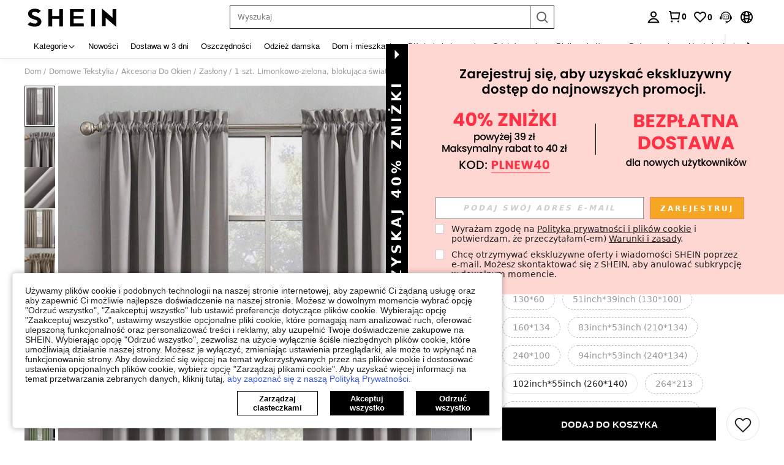

--- FILE ---
content_type: application/javascript
request_url: https://sc.ltwebstatic.com/she_dist/assets/comment-time.2a0659f5cec145da.js
body_size: 1221
content:
(self.webpackChunkSHEIN_W=self.webpackChunkSHEIN_W||[]).push([[87568],{130783:(o,_,r)=>{var s=r(697628);s.__esModule&&(s=s.default),"string"==typeof s&&(s=[[o.id,s,""]]),s.locals&&(o.exports=s.locals);(0,r(474424).A)("43bc842d",s,!0,{})},697628:(o,_,r)=>{"use strict";r.r(_),r.d(_,{default:()=>c});var s=r(655975),e=r.n(s),l=r(687277),i=r.n(l)()(e());i.push([o.id,".date[data-v-5e8c3677]{font-size:13px;white-space:nowrap}","",{version:3,sources:["webpack://./public/src/pages/detail/main/components/ATF/inner-components/atf-left/customer-reviews/components/comment/CommentTime.vue"],names:[],mappings:"AAEA,uBACE,cAAA,CACA,kBA0BF",sourcesContent:["@import '~public/src/less/variables.less';@import '~public/src/less/mixins/lib.less';@import '~public/src/less/mixins/grid.less';@import '~public/src/less/mixins/buttons.less';@import '~public/src/less/mixins/clamp.less';@sui_color_brand: #000000;@sui_color_main: #222222;@sui_color_discount: #FA6338;@sui_color_discount_dark: #C44A01;@sui_color_promo: #FA6338;@sui_color_promo_dark: #C44A01;@sui_color_promo_bg: #FFF6F3;@sui_color_highlight: #C44A01;@sui_color_highlight_special: #337EFF;@sui_color_welfare: #FA6338;@sui_color_welfare_dark: #C44A01;@sui_color_welfare_bg: #FFF6F3;@sui_color_honor: #FACF19;@sui_color_safety: #198055;@sui_color_safety_bg: #F5FCFB;@sui_color_new: #3CBD45;@sui_color_link: #2D68A8;@sui_color_note_light_bg: #EFF3F8;@sui_color_flash: #FACF19;@sui_color_guide: #FE3B30;@sui_color_unusual: #BF4123;@sui_color_unusual_bg: #FAF0EE;@sui_color_success: #198055;@sui_color_prompt_unusual: #FFE1DB;@sui_color_prompt_warning: #FFF1D5;@sui_color_prompt_success: #E5F5E6;@sui_color_prompt_common: #D9EAFF;@sui_color_button_stroke_light: #BBBBBB;@sui_color_micro_emphasis: #A86104;@sui_color_micro_emphasis_bg: #FFF8EB;@sui_color_lightgreen: #198055;@sui_color_warning: #EF9B00;@sui_color_black: #000000;@sui_color_black_alpha80: rgba(0,0,0,.8);@sui_color_black_alpha60: rgba(0,0,0,.6);@sui_color_black_alpha30: rgba(0,0,0,.3);@sui_color_black_alpha16: rgba(0,0,0,.16);@sui_color_white: #ffffff;@sui_color_white_alpha80: rgba(255,255,255,.8);@sui_color_white_alpha60: rgba(255,255,255,.6);@sui_color_white_alpha30: rgba(255,255,255,.3);@sui_color_white_alpha96: rgba(255,255,255,.96);@sui_color_gray_dark1: #222222;@sui_color_gray_alpha60: rgba(34,34,34,.6);@sui_color_gray_alpha30: rgba(34,34,34,.3);@sui_color_gray_dark2: #666666;@sui_color_gray_dark3: #767676;@sui_color_gray_light1: #959595;@sui_color_gray_light2: #bbbbbb;@sui_color_gray_light3: #cccccc;@sui_color_gray_weak1: #e5e5e5;@sui_color_gray_weak2: #F6F6F6;@sui_color_gray_weak1a: #F2F2F2;@sui_color_club_rosegold_dark1: #873C00;@sui_color_club_rosegold_dark2: #C96E3F;@sui_color_club_rosegold_dark3: #DA7E50;@sui_color_club_rosegold_dark4: #EAA27E;@sui_color_club_rosegold: #FFBA97;@sui_color_club_rosegold_light1: #FFD8C4;@sui_color_club_rosegold_light2: #FFE2D3;@sui_color_club_gold: #FEECC3;@sui_color_club_black: #161616;@sui_color_club_orange: #FF7F46;\n\n.date {\n  font-size: 13px;\n  white-space: nowrap;\n}\n"],sourceRoot:""}]);const c=i},950880:(o,_,r)=>{"use strict";r.r(_),r.d(_,{default:()=>u});var s=r(274061);const e=["aria-label"];var l=r(968928),i=r.n(l);const{SiteUID:c,IS_RW:a}=gbCommonInfo,t={name:"CommentTime",inject:["COMMENT_INSTANCE"],computed:{comment(){return this.COMMENT_INSTANCE.comment},isOutStoreReview(){const{comment:o}=this;return o.isOutStoreReview},formattedTime(){var o;const{comment:_,isOutStoreReview:r}=this,{comment_time:s,add_time:e,add_time_str:l}=_,{Reviewchange:t}=this.COMMENT_INSTANCE.screenAbtConfig||{};if("New"===(null==t||null===(o=t.param)||void 0===o?void 0:o.Datedisplay)&&l)return l;if(r)return i()(s).format("DD MMM,YYYY");let u=new Date(1e3*e);return"jp"!==c||a?u.getDate()+" "+["Jan","Feb","Mar","Apr","May","Jun","Jul","Aug","Sep","Oct","Nov","Dec"][u.getMonth()]+","+u.getFullYear():`${u.getFullYear()}/${u.getMonth()+1}/${u.getDate()}`}}};r(130783);const u=(0,r(196957).A)(t,[["render",function(o,_,r,l,i,c){return(0,s.openBlock)(),(0,s.createElementBlock)("div",{class:"date",tabindex:"0",role:"text","aria-label":c.formattedTime},(0,s.toDisplayString)(c.formattedTime),9,e)}],["__scopeId","data-v-5e8c3677"],["__file","CommentTime.vue"]])}}]);
//# sourceMappingURL=comment-time.2a0659f5cec145da.js.map

--- FILE ---
content_type: application/javascript
request_url: https://sc.ltwebstatic.com/she_dist/assets/comment-size.9ae8ef08902d1996.js
body_size: 619
content:
"use strict";(self.webpackChunkSHEIN_W=self.webpackChunkSHEIN_W||[]).push([[14168],{186597:(e,t,o)=>{o.r(t),o.d(t,{default:()=>u});var l=o(274061);const n={class:"gd-detail"},a={key:0,class:"common-reviews__list-item-more"},m={class:"common-hovertips common-hovertips_pos-reviewspop"},r={key:0},i={key:0,class:"gd-detail-item"},s={key:0,class:"common-reviews__list-item-more"},c={class:"common-hovertips common-hovertips_pos-reviewspop"},_={key:0};const p={name:"CommentSize",components:{Icon:o(53078).A},inject:["COMMENT_INSTANCE"],props:{showTotal:{type:Boolean,default:!1}},computed:{memberSizeNew(){var e;return(null===(e=this.comment)||void 0===e?void 0:e.member_size_new)||[]},comment(){return this.COMMENT_INSTANCE.comment},language(){return this.COMMENT_INSTANCE.language}},methods:{handleSize(e){let t=[];return e.member_weight&&t.push({title:this.language.SHEIN_KEY_PC_14642,value:e.member_weight}),e.member_height&&t.push({title:this.language.SHEIN_KEY_PC_14643,value:e.member_height}),e.member_bust&&t.push({title:this.language.SHEIN_KEY_PC_14644,value:e.member_bust}),e.member_waist&&t.push({title:this.language.SHEIN_KEY_PC_14645,value:e.member_waist}),e.member_hips&&t.push({title:this.language.SHEIN_KEY_PC_14646,value:e.member_hips}),e.member_bra_size&&this.isShowBraSize&&t.push({title:this.language.SHEIN_KEY_PC_14626,value:e.member_bra_size}),e.member_brasize&&this.isShowBraSize&&t.push({title:this.language.SHEIN_KEY_PC_14626,value:e.member_brasize}),t}}};const u=(0,o(196957).A)(p,[["render",function(e,t,o,p,u,d){const g=(0,l.resolveComponent)("Icon");return(0,l.openBlock)(),(0,l.createElementBlock)("div",n,[d.memberSizeNew.length?((0,l.openBlock)(),(0,l.createElementBlock)(l.Fragment,{key:0},[((0,l.openBlock)(!0),(0,l.createElementBlock)(l.Fragment,null,(0,l.renderList)(d.memberSizeNew,((e,t)=>((0,l.openBlock)(),(0,l.createElementBlock)("div",{key:`size___${t}`,class:"gd-detail-item"},[(0,l.createElementVNode)("span",{style:(0,l.normalizeStyle)({"font-weight":o.showTotal&&"bold"})},(0,l.toDisplayString)(e.language_name)+":",5),(0,l.createTextVNode)(" "+(0,l.toDisplayString)(e.size_value),1)])))),128)),o.showTotal?(0,l.createCommentVNode)("v-if",!0):((0,l.openBlock)(),(0,l.createElementBlock)("div",a,[(0,l.createElementVNode)("span",null,[(0,l.createTextVNode)((0,l.toDisplayString)(d.language.SHEIN_KEY_PC_15663)+" ",1),(0,l.createVNode)(g,{name:"sui_icon_more_down_14px",size:"14px",color:"#999"})]),(0,l.createElementVNode)("div",m,[((0,l.openBlock)(!0),(0,l.createElementBlock)(l.Fragment,null,(0,l.renderList)(d.memberSizeNew,((e,t)=>((0,l.openBlock)(),(0,l.createElementBlock)(l.Fragment,{key:`size-more__${t}`},[t>1?((0,l.openBlock)(),(0,l.createElementBlock)("div",r,[(0,l.createElementVNode)("span",null,(0,l.toDisplayString)(e.language_name)+":",1),(0,l.createTextVNode)(" "+(0,l.toDisplayString)(e.size_value),1)])):(0,l.createCommentVNode)("v-if",!0)],64)))),128))])]))],64)):((0,l.openBlock)(),(0,l.createElementBlock)(l.Fragment,{key:1},[((0,l.openBlock)(!0),(0,l.createElementBlock)(l.Fragment,null,(0,l.renderList)(d.handleSize(d.comment.member_size),((e,t)=>((0,l.openBlock)(),(0,l.createElementBlock)(l.Fragment,{key:`size___${t}`},[t<2||o.showTotal?((0,l.openBlock)(),(0,l.createElementBlock)("div",i,[(0,l.createElementVNode)("span",{style:(0,l.normalizeStyle)({"font-weight":o.showTotal&&"bold"})},(0,l.toDisplayString)(e.title),5),(0,l.createTextVNode)(" "+(0,l.toDisplayString)(e.value),1)])):(0,l.createCommentVNode)("v-if",!0)],64)))),128)),d.handleSize(d.comment.member_size).length>2&&!o.showTotal?((0,l.openBlock)(),(0,l.createElementBlock)("div",s,[(0,l.createElementVNode)("span",null,[(0,l.createTextVNode)((0,l.toDisplayString)(d.language.SHEIN_KEY_PC_15663)+" ",1),(0,l.createVNode)(g,{name:"sui_icon_more_down_14px",size:"14px",color:"#999"})]),(0,l.createElementVNode)("div",c,[((0,l.openBlock)(!0),(0,l.createElementBlock)(l.Fragment,null,(0,l.renderList)(d.handleSize(d.comment.member_size),((e,t)=>((0,l.openBlock)(),(0,l.createElementBlock)(l.Fragment,{key:`hovertips__${t}`},[t>1?((0,l.openBlock)(),(0,l.createElementBlock)("div",_,[(0,l.createElementVNode)("span",null,(0,l.toDisplayString)(e.title),1),(0,l.createTextVNode)(" "+(0,l.toDisplayString)(e.value),1)])):(0,l.createCommentVNode)("v-if",!0)],64)))),128))])])):(0,l.createCommentVNode)("v-if",!0)],64)),(0,l.renderSlot)(e.$slots,"fit")])}],["__file","CommentSize.vue"]])}}]);
//# sourceMappingURL=comment-size.9ae8ef08902d1996.js.map

--- FILE ---
content_type: application/javascript
request_url: https://sc.ltwebstatic.com/she_dist/assets/16770-eb971093ed942db2.js
body_size: 44860
content:
(self.webpackChunkSHEIN_W=self.webpackChunkSHEIN_W||[]).push([[16770],{27437:(o,i,e)=>{"use strict";e.r(i),e.d(i,{default:()=>n});var r=e(655975),l=e.n(r),a=e(687277),t=e.n(a)()(l());t.push([o.id,".shein-club-discount[data-v-71719a66]{direction:ltr;display:inline-block;font-size:12px;height:18px;line-height:18px;padding-left:81px;position:relative}[mir] .shein-club-discount[data-v-71719a66]{background:#ffe2d3;border-radius:1px;margin-top:0}.shein-club-discount_small[data-v-71719a66]{direction:ltr;display:inline-block;font-size:12px;height:16px;line-height:16px;padding-left:18px;position:relative}[mir] .shein-club-discount_small[data-v-71719a66]{margin-top:3px}.shein-club-discount_small>img[data-v-71719a66]{height:16px;left:0;position:absolute;top:0;width:18px}.shein-club-discount_small .shein-club-discount__discount[data-v-71719a66]{color:#873c00;display:inline-flex}[mir] .shein-club-discount_small .shein-club-discount__discount[data-v-71719a66]{background:#ffe2d3;text-align:center}[mir] .shein-club-discount_small .shein-club-discount__discount>div[data-v-71719a66]{transform:scale(.8333)}.shein-club-discount .shein-club-discount__logo[data-v-71719a66]{color:#873c00}[mir=ltr] .shein-club-discount .shein-club-discount__logo[data-v-71719a66]{margin:0 4px 0 15px}[mir=rtl] .shein-club-discount .shein-club-discount__logo[data-v-71719a66]{margin:0 15px 0 4px}.shein-club-discount .shein-club-discount__logo>img[data-v-71719a66]{left:0;position:absolute;top:50%;width:81px}[mir] .shein-club-discount .shein-club-discount__logo>img[data-v-71719a66]{transform:translateY(-50%)}.shein-club-discount__discount[data-v-71719a66]{border-radius:0 1px 1px 0;color:#ffe2d3;display:inline-flex}[mir] .shein-club-discount__discount[data-v-71719a66]{background:#873c00;padding:0 2px;text-align:center}[mir] .shein-club-discount__discount>div[data-v-71719a66]{transform:scale(.8333)}.product-card__sheinclub-discount--smallnew[data-v-71719a66]{-webkit-align-items:center;display:flex;display:-ms-flexbox;flex:0 0 auto;-webkit-box-align:center;-moz-box-align:center;-ms-flex-align:center;box-flex:center;align-items:center;color:#873c00;font-size:12px;height:20px;line-height:20px;position:relative;white-space:nowrap}[mir] .product-card__sheinclub-discount--smallnew[data-v-71719a66]{background:#ffefe6;border-radius:2px;padding:0 6px}[mir=ltr] .product-card__sheinclub-discount--smallnew .sh_pc_sui_icon_club_logo_fill_15px_873c00[data-v-71719a66]{margin-right:4px}[mir=rtl] .product-card__sheinclub-discount--smallnew .sh_pc_sui_icon_club_logo_fill_15px_873c00[data-v-71719a66]{margin-left:4px}","",{version:3,sources:["webpack://./public/src/pages/components/productItemV3/components/ProductCardPrice/ProductCardSheinClubDiscount.vue","webpack://./public/src/less/mixins/clamp.less"],names:[],mappings:"AAEA,sCAUE,aAAA,CARA,oBAAA,CAGA,cAAA,CAFA,WAAA,CACA,gBAAA,CAKA,iBAAA,CARA,iBAmCF,CApCA,4CAOE,kBAAA,CACA,iBAAA,CAFA,YA8BF,CAzBE,4CAQE,aAAA,CANA,oBAAA,CAIA,cAAA,CAHA,WAAA,CACA,gBAAA,CAGA,iBAAA,CANA,iBAkCJ,CAnCE,kDAKE,cA8BJ,CAnCE,gDAcI,WAAA,CAHA,MAAA,CADA,iBAAA,CAEA,KAAA,CACA,UA6BN,CAzBM,2EAGE,aAAA,CACA,mBA2BR,CA/BM,iFAEE,kBAAA,CADA,iBA8BR,CA/BM,qFAOI,sBA2BV,CA9DA,iEA0CI,aAwBJ,CAlEA,2EA2CI,mBAuBJ,CAlEA,2EA2CI,mBAuBJ,CAlEA,qEA8CM,MAAA,CADA,iBAAA,CAEA,OAAA,CAEA,UAwBN,CAzEA,2EAgDM,0BAyBN,CArBE,gDAKE,yBAAA,CAFA,aAAA,CAGA,mBAuBJ,CA7BE,sDAEE,kBAAA,CAEA,aAAA,CAHA,iBA4BJ,CA7BE,0DAQI,sBAwBN,CAjBE,6DCpDA,0BAAA,CALA,YAAA,CACA,mBAAA,CDyDE,aAAA,CCpDA,wBAAA,CACG,qBAAA,CACA,qBAAA,CACM,eAAA,CACH,kBAAA,CDgEN,aAAA,CADA,cAAA,CARA,WAAA,CAEA,gBAAA,CAJA,iBAAA,CAOA,kBA8BJ,CA3CE,mEAcE,kBAAA,CAHA,iBAAA,CAJA,aAoCJ,CA3CE,kHAqBI,gBAyBN,CA9CE,kHAqBI,eAyBN",sourcesContent:["@import '~public/src/less/variables.less';@import '~public/src/less/mixins/lib.less';@import '~public/src/less/mixins/grid.less';@import '~public/src/less/mixins/buttons.less';@import '~public/src/less/mixins/clamp.less';@sui_color_brand: #000000;@sui_color_main: #222222;@sui_color_discount: #FA6338;@sui_color_discount_dark: #C44A01;@sui_color_promo: #FA6338;@sui_color_promo_dark: #C44A01;@sui_color_promo_bg: #FFF6F3;@sui_color_highlight: #C44A01;@sui_color_highlight_special: #337EFF;@sui_color_welfare: #FA6338;@sui_color_welfare_dark: #C44A01;@sui_color_welfare_bg: #FFF6F3;@sui_color_honor: #FACF19;@sui_color_safety: #198055;@sui_color_safety_bg: #F5FCFB;@sui_color_new: #3CBD45;@sui_color_link: #2D68A8;@sui_color_note_light_bg: #EFF3F8;@sui_color_flash: #FACF19;@sui_color_guide: #FE3B30;@sui_color_unusual: #BF4123;@sui_color_unusual_bg: #FAF0EE;@sui_color_success: #198055;@sui_color_prompt_unusual: #FFE1DB;@sui_color_prompt_warning: #FFF1D5;@sui_color_prompt_success: #E5F5E6;@sui_color_prompt_common: #D9EAFF;@sui_color_button_stroke_light: #BBBBBB;@sui_color_micro_emphasis: #A86104;@sui_color_micro_emphasis_bg: #FFF8EB;@sui_color_lightgreen: #198055;@sui_color_warning: #EF9B00;@sui_color_black: #000000;@sui_color_black_alpha80: rgba(0,0,0,.8);@sui_color_black_alpha60: rgba(0,0,0,.6);@sui_color_black_alpha30: rgba(0,0,0,.3);@sui_color_black_alpha16: rgba(0,0,0,.16);@sui_color_white: #ffffff;@sui_color_white_alpha80: rgba(255,255,255,.8);@sui_color_white_alpha60: rgba(255,255,255,.6);@sui_color_white_alpha30: rgba(255,255,255,.3);@sui_color_white_alpha96: rgba(255,255,255,.96);@sui_color_gray_dark1: #222222;@sui_color_gray_alpha60: rgba(34,34,34,.6);@sui_color_gray_alpha30: rgba(34,34,34,.3);@sui_color_gray_dark2: #666666;@sui_color_gray_dark3: #767676;@sui_color_gray_light1: #959595;@sui_color_gray_light2: #bbbbbb;@sui_color_gray_light3: #cccccc;@sui_color_gray_weak1: #e5e5e5;@sui_color_gray_weak2: #F6F6F6;@sui_color_gray_weak1a: #F2F2F2;@sui_color_club_rosegold_dark1: #873C00;@sui_color_club_rosegold_dark2: #C96E3F;@sui_color_club_rosegold_dark3: #DA7E50;@sui_color_club_rosegold_dark4: #EAA27E;@sui_color_club_rosegold: #FFBA97;@sui_color_club_rosegold_light1: #FFD8C4;@sui_color_club_rosegold_light2: #FFE2D3;@sui_color_club_gold: #FEECC3;@sui_color_club_black: #161616;@sui_color_club_orange: #FF7F46;\n\n.shein-club-discount {\n  position: relative;\n  display: inline-block;\n  height: 18px;\n  line-height: 18px;\n  font-size: 12px;\n  margin-top: 0;\n  background: #ffe2d3;\n  border-radius: 1px;\n  padding-left: 81px/* rtl:ignore */;\n  direction: ltr/* rtl:ignore */;\n  &_small {\n    position: relative;\n    display: inline-block;\n    height: 16px;\n    line-height: 16px;\n    margin-top: 3px;\n    font-size: 12px;\n    padding-left: 18px /* rtl:ignore */;\n    direction: ltr /* rtl:ignore */;\n    > img {\n      position: absolute;\n      left: 0 /* rtl:ignore */;\n      top: 0;\n      width: 18px;\n      height: 16px;\n    }\n    .shein-club-discount {\n      &__discount {\n        text-align: center;\n        background: #ffe2d3;\n        color: #873c00;\n        display: inline-flex;\n\n        > div {\n          transform: scale(0.8333);\n          // direction: ltr/* rtl:ignore */;\n        }\n      }\n    }\n  }\n  .shein-club-discount__logo {\n    color: #873c00;\n    margin: 0 4px 0 15px;\n    > img {\n      position: absolute;\n      left: 0 /* rtl:ignore */;\n      top: 50%;\n      transform: translateY(-50%);\n      width: 81px;\n    }\n  }\n  &__discount {\n    text-align: center;\n    background: #873c00;\n    color: #ffe2d3;\n    padding: 0 2px;\n    border-radius: 0 1px 1px 0 /* rtl:ignore */;\n    display: inline-flex;\n    > div {\n      transform: scale(0.8333);\n    }\n  }\n}\n\n.product-card {\n  /* stylelint-disable-next-line selector-class-pattern */\n  &__sheinclub-discount--smallnew {\n    flex: 0 0 auto;\n\n    .flexbox();\n    .align-center();\n\n    position: relative;\n    padding: 0 6px;\n    height: 20px;\n    \n    line-height: 20px;\n    border-radius: 2px;\n    \n    white-space: nowrap;\n    background: #FFEFE6;\n\n    font-size: 12px;\n    color: @sui_color_club_rosegold_dark1;\n\n    /* stylelint-disable-next-line selector-class-pattern */\n    .sh_pc_sui_icon_club_logo_fill_15px_873c00 {\n      margin-right: 4px;\n    }\n  }\n}\n",".clamp(@line){\n    overflow: hidden;\n    display: -webkit-box;\n    -webkit-line-clamp: @line;\n    -webkit-box-orient: vertical;\n    word-break: break-all;\n}\n\n// flex布局\n.flexbox() {\n  display: -webkit-box;\n  display: -moz-box;\n  display: flex;\n  display: -ms-flexbox;\n}\n// flex 垂直居中\n.align-center() {\n  -webkit-align-items: center;\n    -webkit-box-align: center;\n       -moz-box-align: center;\n       -ms-flex-align: center;\n             box-flex: center;\n          align-items: center;\n}\n// flex 水平居中\n.pack-center() {\n  -webkit-justify-content: center;\n         -webkit-box-pack: center;\n            -moz-box-pack: center;\n            -ms-flex-pack: center;\n          justify-content: center;\n}\n// 两端对齐\n.space-between() {\n  justify-content: space-between;\n  box-pack: justify;\n}\n"],sourceRoot:""}]);const n=t},59116:(o,i,e)=>{var r=e(993769);r.__esModule&&(r=r.default),"string"==typeof r&&(r=[[o.id,r,""]]),r.locals&&(o.exports=r.locals);(0,e(474424).A)("60105b68",r,!0,{})},75115:(o,i,e)=>{"use strict";e.r(i),e.d(i,{default:()=>n});var r=e(655975),l=e.n(r),a=e(687277),t=e.n(a)()(l());t.push([o.id,".product-card__over-hidden{--single-star-margin-right:1px;--gap-line-width:6px;--hack-margin:12px;--hack-fill:6px;--negative-hack-margin:calc(var(--hack-margin)*-1);height:var(--auto-wrap-height);overflow:hidden;width:calc(100% + var(--hack-fill))}[mir=ltr] .product-card__over-hidden{margin-left:var(--negative-hack-margin)}[mir=rtl] .product-card__over-hidden{margin-right:var(--negative-hack-margin)}.product-card__auto-wrap{align-items:center;display:flex;flex-wrap:wrap}[mir] .product-card__auto-wrap{transform:translateY(0);transform:var(--transform-auto-wrap,translateY(0))}.product-card__auto-wrap .product-card__auto-break{flex-basis:100%}.product-card__auto-wrap .product-card__auto-line{height:10px;width:0}[mir] .product-card__auto-wrap .product-card__auto-line{margin:0 var(--gap-line-width)}[mir=ltr] .product-card__auto-wrap .product-card__auto-line{border-left:1px solid #d9d9d9}[mir=rtl] .product-card__auto-wrap .product-card__auto-line{border-right:1px solid #d9d9d9}.product-card__auto-wrap .product-card__auto-gap{height:10px;width:0}[mir] .product-card__auto-wrap .product-card__auto-gap{margin:0 var(--gap-line-width)}[mir=ltr] .product-card__auto-wrap .product-card__auto-gap{border-left:1px solid #d9d9d9}[mir=rtl] .product-card__auto-wrap .product-card__auto-gap{border-right:1px solid #d9d9d9}.product-card__auto-wrap .product-card__auto-empty{height:10px;width:0}[mir] .product-card__auto-wrap .product-card__auto-empty{margin:0 var(--gap-line-width)}[mir=ltr] .product-card__auto-wrap .product-card__auto-empty{border-left:1px solid transparent}[mir=rtl] .product-card__auto-wrap .product-card__auto-empty{border-right:1px solid transparent}.product-card__auto-wrap .product-card__auto-rank{height:var(--auto-wrap-height);line-height:var(--auto-wrap-height);width:100%}[mir=ltr] .product-card__auto-wrap .product-card__auto-rank{padding-left:var(--hack-margin)}[mir=rtl] .product-card__auto-wrap .product-card__auto-rank{padding-right:var(--hack-margin)}.product-card__auto-wrap .product-card__auto-label{align-items:center;display:flex;font-size:14px;height:var(--auto-wrap-height);line-height:var(--auto-wrap-height);overflow:hidden}","",{version:3,sources:["webpack://./public/src/pages/components/productItemV3/components/ProductCardSellingProposition/ProductCardAutoWrap.vue"],names:[],mappings:"AAEA,2BACE,8BAAA,CAGA,oBAAA,CACA,kBAAA,CACA,eAAA,CACA,kDAAA,CAEA,8BAAA,CACA,eAAA,CACA,mCAwBF,CAnCA,qCAYE,uCAuBF,CAnCA,qCAYE,wCAuBF,CApBA,yBAGE,kBAAA,CAFA,YAAA,CACA,cAwBF,CA1BA,+BAIE,uBAAA,CAAA,kDAsBF,CA1BA,mDAOI,eAsBJ,CA7BA,kDAaI,WAAA,CADA,OAuBJ,CAnCA,wDAcI,8BAqBJ,CAnCA,4DAWI,6BAwBJ,CAnCA,4DAWI,8BAwBJ,CAnCA,iDAoBI,WAAA,CADA,OAsBJ,CAzCA,uDAqBI,8BAoBJ,CAzCA,2DAkBI,6BAuBJ,CAzCA,2DAkBI,8BAuBJ,CAzCA,mDA2BI,WAAA,CADA,OAqBJ,CA/CA,yDA4BI,8BAmBJ,CA/CA,6DAyBI,iCAsBJ,CA/CA,6DAyBI,kCAsBJ,CA/CA,kDAgCI,8BAAA,CACA,mCAAA,CACA,UAmBJ,CArDA,4DAmCI,+BAkBJ,CArDA,4DAmCI,gCAkBJ,CArDA,mDAwCI,kBAAA,CADA,YAAA,CAIA,cAAA,CAFA,8BAAA,CACA,mCAAA,CAEA,eAiBJ",sourcesContent:["@import '~public/src/less/variables.less';@import '~public/src/less/mixins/lib.less';@import '~public/src/less/mixins/grid.less';@import '~public/src/less/mixins/buttons.less';@import '~public/src/less/mixins/clamp.less';@sui_color_brand: #000000;@sui_color_main: #222222;@sui_color_discount: #FA6338;@sui_color_discount_dark: #C44A01;@sui_color_promo: #FA6338;@sui_color_promo_dark: #C44A01;@sui_color_promo_bg: #FFF6F3;@sui_color_highlight: #C44A01;@sui_color_highlight_special: #337EFF;@sui_color_welfare: #FA6338;@sui_color_welfare_dark: #C44A01;@sui_color_welfare_bg: #FFF6F3;@sui_color_honor: #FACF19;@sui_color_safety: #198055;@sui_color_safety_bg: #F5FCFB;@sui_color_new: #3CBD45;@sui_color_link: #2D68A8;@sui_color_note_light_bg: #EFF3F8;@sui_color_flash: #FACF19;@sui_color_guide: #FE3B30;@sui_color_unusual: #BF4123;@sui_color_unusual_bg: #FAF0EE;@sui_color_success: #198055;@sui_color_prompt_unusual: #FFE1DB;@sui_color_prompt_warning: #FFF1D5;@sui_color_prompt_success: #E5F5E6;@sui_color_prompt_common: #D9EAFF;@sui_color_button_stroke_light: #BBBBBB;@sui_color_micro_emphasis: #A86104;@sui_color_micro_emphasis_bg: #FFF8EB;@sui_color_lightgreen: #198055;@sui_color_warning: #EF9B00;@sui_color_black: #000000;@sui_color_black_alpha80: rgba(0,0,0,.8);@sui_color_black_alpha60: rgba(0,0,0,.6);@sui_color_black_alpha30: rgba(0,0,0,.3);@sui_color_black_alpha16: rgba(0,0,0,.16);@sui_color_white: #ffffff;@sui_color_white_alpha80: rgba(255,255,255,.8);@sui_color_white_alpha60: rgba(255,255,255,.6);@sui_color_white_alpha30: rgba(255,255,255,.3);@sui_color_white_alpha96: rgba(255,255,255,.96);@sui_color_gray_dark1: #222222;@sui_color_gray_alpha60: rgba(34,34,34,.6);@sui_color_gray_alpha30: rgba(34,34,34,.3);@sui_color_gray_dark2: #666666;@sui_color_gray_dark3: #767676;@sui_color_gray_light1: #959595;@sui_color_gray_light2: #bbbbbb;@sui_color_gray_light3: #cccccc;@sui_color_gray_weak1: #e5e5e5;@sui_color_gray_weak2: #F6F6F6;@sui_color_gray_weak1a: #F2F2F2;@sui_color_club_rosegold_dark1: #873C00;@sui_color_club_rosegold_dark2: #C96E3F;@sui_color_club_rosegold_dark3: #DA7E50;@sui_color_club_rosegold_dark4: #EAA27E;@sui_color_club_rosegold: #FFBA97;@sui_color_club_rosegold_light1: #FFD8C4;@sui_color_club_rosegold_light2: #FFE2D3;@sui_color_club_gold: #FEECC3;@sui_color_club_black: #161616;@sui_color_club_orange: #FF7F46;\n\n.product-card__over-hidden {\n  --single-star-margin-right: 1px;\n  // --single-star-font-weight: 600;\n\n  --gap-line-width: 6px;\n  --hack-margin: 12px;\n  --hack-fill: 6px;\n  --negative-hack-margin: calc(var(--hack-margin) * -1);\n\n  height: var(--auto-wrap-height);\n  overflow: hidden; //隐藏多余的节点，只展示轮播中的滚动行\n  width: calc(100% + var(--hack-fill));\n  margin-left: var(--negative-hack-margin);\n}\n\n.product-card__auto-wrap {\n  display: flex;\n  flex-wrap: wrap;\n  align-items: center;\n  transform: var(--transform-auto-wrap, translateY(0));\n\n  .product-card__auto-break {\n    flex-basis: 100%;\n  }\n\n  .product-card__auto-line {\n    border-left: 1px solid #D9D9D9;\n    width: 0;\n    height: 10px;\n    margin: 0 var(--gap-line-width);\n  }\n\n  .product-card__auto-gap {\n    border-left: 1px solid #D9D9D9;\n    width: 0;\n    height: 10px;\n    margin: 0 var(--gap-line-width);\n  }\n\n  .product-card__auto-empty {\n    border-left: 1px solid transparent;\n    width: 0;\n    height: 10px;\n    margin: 0 var(--gap-line-width);\n  }\n\n  .product-card__auto-rank {\n    height: var(--auto-wrap-height);\n    line-height: var(--auto-wrap-height);\n    width: 100%;\n    padding-left: var(--hack-margin);\n  }\n\n  .product-card__auto-label {\n    display: flex;\n    align-items: center;\n    height: var(--auto-wrap-height);\n    line-height: var(--auto-wrap-height);\n    font-size: 14px;\n    overflow: hidden;\n  }\n}\n"],sourceRoot:""}]);const n=t},105906:(o,i,e)=>{var r=e(305815);r.__esModule&&(r=r.default),"string"==typeof r&&(r=[[o.id,r,""]]),r.locals&&(o.exports=r.locals);(0,e(474424).A)("71e6acae",r,!0,{})},113426:(o,i,e)=>{"use strict";e.d(i,{A:()=>g});var r=e(274061),l=e(119265),a=e(650830),t=e(94449),n=e(115446),c=e(418240),s=e(675100);const u={key:0,class:"product-card__selling-proposition-container"},d={__name:"ProductCardSellingPropositionContainer",props:{showStarCommentSlot:{type:Boolean,default:!1}},setup(o){const i=o,e=(0,r.inject)("labelsFromKey"),d=(0,r.inject)("index"),g=(0,r.inject)("goodsInfo"),_=(0,r.inject)("config",(()=>{})),A=(0,r.inject)("constantData",(()=>{})),p=(0,r.inject)("setAttrForAnalysis"),M=({text:o,fontStyle:i,style:e={},suiIcon:r})=>({type:"text",random:Math.random(),style:e,textData:{text:o,fontStyle:i,suiIcon:r}});let I=(0,r.ref)([]);const m=(0,r.computed)((()=>{var o,i,r;return _.showRankingList&&(null===(o=g.value)||void 0===o||null===(i=o.pretreatInfo)||void 0===i||null===(r=i[e])||void 0===r?void 0:r.rankingList)})),D=(0,r.computed)((()=>m.value||I.value.length>0));return(0,r.watch)((()=>g.value.goods_sn),(()=>{var o;let r=[];const a=(()=>{var o,r;const{pretreatInfo:a={}}=null!==(o=g.value)&&void 0!==o?o:{},{IS_RW:t}=A,{showStarComment:n,showDecisionAttr:s,showSellingPoint:u,showLeftStock:d,showUserBehaviorLabel:p,showUserPreferencesLabel:I,showQuickShip:m}=null!=_?_:{},{stockLeft:D}=a,{sellingPointUniversalLabels:N}=null!==(r=a[e])&&void 0!==r?r:{},b=[];if(t&&d&&D&&b.push(M({text:D,fontStyle:"golden"})),null==N||!N.length)return{swiperLabelList:[]};const C=[],x=[];let j="";return null==N||N.slice(0,2-b.length).map((({realLeftStock:o,quickship:e,starComment:r,userPreferencesLabel:a,userBehaviorLabel:t,userCommentKeywordsLabel:d,decisionAttrList:g,sellingPoints:_,materialValueKey:A})=>{if(o){const{labelLang:i,fontColor:e,ana:r}=o||{};b.push(M({text:i,style:{color:e}})),j=r}else if(m&&e){const{labelLang:o,suiIcon:i,fontColor:r}=e||{};b.push(M({text:o,suiIcon:(0,l.v)("16px",i),style:{color:r}})),x.push("show_quickship")}else if(r&&(n||i.showStarCommentSlot))b.push({type:"star",random:Math.random(),starData:r}),x.push(`${A}_${r.comment_num_str}`);else if(p&&null!=t&&t.labelLang){b.push(M({text:t.labelLang,fontStyle:"golden",style:{backgroundColor:t.backgroundColor,color:t.fontColor}}));const o=`show_behavior_label_${c.le.get(t.textType)}_${t.labelId}_${null==t?void 0:t.labelLang}`;x.push(t.appTraceInfo||o),C.push(t.appTraceInfo||o)}else if(I&&a)b.push(M({text:a.labelLang,fontStyle:"golden",style:{backgroundColor:a.backgroundColor,color:a.fontColor}}));else if(null!=d&&d.labelLang)b.push(M({text:d.labelLang,fontStyle:"golden"})),x.push(`${A}_${null==d?void 0:d.labelLang}`);else if(s&&null!=g&&g.length){const o=g.slice(0,3).map((o=>o.name)).join(" | ");b.push(M({text:o,fontStyle:"gray"}));const i=g.slice(0,3).map((o=>o["name-en"])).join(" | ");x.push(`${A}_${i}`)}else if(u&&null!=_&&_.length){let o=[],i=[];_.forEach((e=>{b.length<2&&null!=e&&e.tag_val_name_lang&&(b.push(M({text:e.tag_val_name_lang,fontStyle:"gray"})),o.push(`${A}_${e.tag_val_id}`),i.push(e.tag_val_name_en))})),x.push(`${o.join("_")}_${i.join("_")}`)}})),{swiperLabelList:b,ana:`show_label_Looping_${b.length}_${x.join("_")}`,realLeftStockAna:j,extraTagProposition:C.join("|")}})();m.value&&(a.swiperLabelList.unshift({type:"slot",random:Math.random()}),r=a.swiperLabelList.slice(0,2),p((o=>{o.setAttribute("data-ranking-list",((o,i)=>`list_sorting_tag_-|ranking_list_module=ranking_list_label|${(0,s.Y)({rankingList:o,index:i,useVerticalBar:!0})}`)(m.value,d))}))),(null==a||null===(o=a.swiperLabelList)||void 0===o?void 0:o.length)>0&&(r=a.swiperLabelList,p((o=>{var i,e;o.setAttribute("data-label-looping",(null===(i=a.ana)||void 0===i?void 0:i.replace(/\s+/g,"_"))||""),o.setAttribute("data-extra-tag-proposition",(null===(e=a.extraTagProposition)||void 0===e?void 0:e.replace(/\s+/g,"_"))||""),o.setAttribute("data-real-left-stock",a.realLeftStockAna||"")}))),I.value=r}),{immediate:!0}),(o,i)=>(0,r.unref)(D)?((0,r.openBlock)(),(0,r.createElementBlock)("div",u,[(0,r.unref)(I).length>0?((0,r.openBlock)(),(0,r.createBlock)(t.A,{key:0,class:"product-card__selling-proposition-swiper not-fsp-element","delay-loop-init-time":1500,delay:3e3,direction:"vertical","intersection-observer":""},{default:(0,r.withCtx)((()=>[((0,r.openBlock)(!0),(0,r.createElementBlock)(r.Fragment,null,(0,r.renderList)((0,r.unref)(I),(o=>((0,r.openBlock)(),(0,r.createBlock)(n.A,{key:o.random,"item-data":o},{default:(0,r.withCtx)((()=>[(0,r.createVNode)(a.A,{style:(0,r.normalizeStyle)({"--selling-rank-height":"ar"===(0,r.unref)(A).lang?"18px":"14px","--selling-rank-margin-top":"0"}),"ranking-list":(0,r.unref)(m)},null,8,["style","ranking-list"])])),_:2},1032,["item-data"])))),128))])),_:1})):(0,r.createCommentVNode)("",!0)])):(0,r.createCommentVNode)("",!0)}};e(627638);const g=(0,e(196957).A)(d,[["__scopeId","data-v-a3c41084"],["__file","ProductCardSellingPropositionContainer.vue"]])},132763:(o,i,e)=>{"use strict";e.d(i,{A:()=>S});var r=e(274061),l=e(119265);const a=["src"],t={class:"product-card__label-text-content"},n={__name:"ProductCardLabelsText",props:{textData:{type:Object,default:()=>({className:"",style:"",text:""})},width:{type:String,default:""},ellipsis:{type:Boolean,default:!1}},setup(o){const i=o,{textData:e,width:l,ellipsis:n}=(0,r.toRefs)(i),c=(0,r.computed)((()=>{var o;let i=null!==(o=e.value.style)&&void 0!==o?o:{};return l.value&&(i=Object.assign({width:l.value},i)),i})),s=(0,r.computed)((()=>{const o=[];return e.value.className&&o.push(`tag-${e.value.className}`),n.value&&o.push("text-ellipsis"),e.value.useItalic&&o.push("text-italic"),o}));return(o,i)=>((0,r.openBlock)(),(0,r.createElementBlock)("p",{class:(0,r.normalizeClass)(["product-card__label-text",(0,r.unref)(s)]),style:(0,r.normalizeStyle)((0,r.unref)(c))},[(0,r.unref)(e).icon?((0,r.openBlock)(),(0,r.createElementBlock)("img",{key:0,class:"product-card__label-text-icon",src:(0,r.unref)(e).icon,role:"img",alt:"icon","aria-hidden":"true"},null,8,a)):(0,r.unref)(e).suiIcon?((0,r.openBlock)(),(0,r.createElementBlock)("i",{key:1,class:(0,r.normalizeClass)({sh_pc_sui_icon:!0,[(0,r.unref)(e).suiIcon]:(0,r.unref)(e).suiIcon})},null,2)):(0,r.createCommentVNode)("v-if",!0),(0,r.createElementVNode)("span",t,(0,r.toDisplayString)((0,r.unref)(e).text),1)],6))}};e(768321);var c=e(196957);const s=(0,c.A)(n,[["__scopeId","data-v-b9baacfc"],["__file","ProductCardLabelsText.vue"]]),u=o=>((0,r.pushScopeId)("data-v-71719a66"),o=o(),(0,r.popScopeId)(),o),d={key:0,class:"shein-club-discount"},g={class:"shein-club-discount__logo"},_=["src"],A={class:"shein-club-discount__discount"},p=u((()=>(0,r.createElementVNode)("div",null,"-",-1))),M=u((()=>(0,r.createElementVNode)("div",null,"%",-1))),I={key:1,class:"shein-club-discount_small"},m=["src"],D={class:"shein-club-discount__discount"},N=u((()=>(0,r.createElementVNode)("div",null,"-",-1))),b=u((()=>(0,r.createElementVNode)("div",null,"%",-1))),C={key:2,class:"product-card__sheinclub-discount--smallnew"},x=u((()=>(0,r.createElementVNode)("i",{class:"sh_pc_sui_icon sh_pc_sui_icon_club_logo_fill_15px_873c00"},null,-1))),j=u((()=>(0,r.createElementVNode)("span",{class:"sheinclub-discount__discount"},"-",-1))),y={class:"sheinclub-discount__discount"},h=u((()=>(0,r.createElementVNode)("span",{class:"sheinclub-discount__discount"},"%",-1)));const w={name:"ProductCardSheinClubDiscount",inject:["constantData"],props:{discountValue:{type:[String,Number],default:""},type:{type:String,default:"big"}},computed:{publicCdn(){return this.constantData.PUBLIC_CDN}}};e(947148);const k=(0,c.A)(w,[["render",function(o,i,e,l,a,t){return"big"==e.type?((0,r.openBlock)(),(0,r.createElementBlock)("div",d,[(0,r.createElementVNode)("div",g,[(0,r.createElementVNode)("img",{src:`${t.publicCdn}/she_dist/images/pay_vip/pay_vip_member_name@5x-9b50cbcf29.png`,role:"img",alt:"icon","aria-hidden":"true"},null,8,_)]),(0,r.createElementVNode)("div",A,[p,(0,r.createElementVNode)("div",null,(0,r.toDisplayString)(e.discountValue),1),M])])):"small"===e.type?((0,r.openBlock)(),(0,r.createElementBlock)("div",I,[(0,r.createElementVNode)("img",{src:`${t.publicCdn}/she_dist/images/pay_vip/sui_icon_paidmember_Label_s@5x-5dbacb188f.png`,role:"img",alt:"icon","aria-hidden":"true"},null,8,m),(0,r.createElementVNode)("div",D,[N,(0,r.createElementVNode)("div",null,(0,r.toDisplayString)(e.discountValue),1),b])])):"smallNew"===e.type?((0,r.openBlock)(),(0,r.createElementBlock)("div",C,[x,j,(0,r.createElementVNode)("span",y,(0,r.toDisplayString)(e.discountValue),1),h])):(0,r.createCommentVNode)("v-if",!0)}],["__scopeId","data-v-71719a66"],["__file","ProductCardSheinClubDiscount.vue"]]);var E=e(61030);const L={key:0,class:"product-card__service-tag-item product-card__user-voucher-tag"},z={__name:"ProductCardServiceTag",setup(o){const i=(0,r.inject)("config",{}),e=(0,r.inject)("labelsFromKey"),a=(0,r.inject)("setAttrForAnalysis"),t=(0,r.inject)("goodsInfo",(()=>({}))),n=()=>{var o,e;const{suggestedSalePriceConfigInfo:{config:{hideTargetBySuggestedSalePrice:r}={}}={},showSheinClubDisount:l}=(null===(o=t.value)||void 0===o?void 0:o.pretreatInfo)||{},{showSheinClubLabelInServicesLabel:a}=i,n=(null===(e=t.value.sheinClubPromotionInfo)||void 0===e?void 0:e.discountValue)||"";return!(!(l&&n&&a)||r)?[{key:"sheinClubLabel",value:n}]:[]},c=()=>{var o;const{bffGoodsInfo:r,pretreatInfo:n}=t.value,{showLocalSeller:c,showQuickShip:s,showBadge:d,hidePromotionLabel:g,showQualityShopLabelOnServiceLabels:_}=i,{serviceLabels:A}=null!==(o=null==n?void 0:n[e])&&void 0!==o?o:{},p=[],M=[];return null!=A&&A.length?(A.forEach((({localStock:o,localMall:i,quickship:e,promotionLabel:r,universalLabel:a,qualityShopLabel:t})=>{if(null!=o&&o.labelLang&&(p.push(u({text:o.labelLang,useItalic:!0,icon:o.icon,style:{color:o.fontColor,backgroundColor:o.backgroundColor}})),M.push(o.appTraceInfo)),c&&null!=i&&i.labelLang&&(p.push(u({text:i.labelLang,className:"QuickShip"})),M.push(i.appTraceInfo||i.labelLangEn)),s&&null!=e&&e.labelLang){const{newStyle:o,italicText:i,suiIcon:r,appTraceInfo:a}=e||{};p.push(u({text:e.labelLang,className:o?"QuickShipNew":"QuickShip",useItalic:i,suiIcon:(0,l.v)("14px",r)})),M.push(a||e.labelLangEn)}if(!g&&r&&(p.push(u({text:r,className:"Activity"})),M.push(r)),d&&null!=a&&a.length&&a.forEach((({appTraceInfo:o,fontColor:i,backgroundColor:e,labelId:r,icon:l,labelLang:a,labelLangEn:t})=>{const n={color:null!=i?i:"",backgroundColor:null!=e?e:""};p.push(u({text:a,className:null==t?void 0:t.replace(/\s/g,""),style:n,icon:l})),M.push(o||`${r}_${t}`)})),!1!==_&&t){const{appTraceInfo:o,labelLang:i,suiIcon:e}=t;p.push(u({text:i,className:"qualityShop",suiIcon:e})),M.push(o)}})),p.length>0&&a((o=>{const i=r?"":"show_service_label_",e=M.map((o=>null!=o&&o.includes("show_service_label_")?o:`${i}${o}`));o.setAttribute("data-service-label",`${e.join("|")}`.replace(/\s+/g,"_"))})),p):p},u=({text:o,className:i="",style:e={},icon:r="",useItalic:l=!1,suiIcon:a=""})=>({key:"text",textData:{text:o,className:i,style:e,icon:r,useItalic:l,suiIcon:a,ellipsis:!1,width:!1}}),d=()=>[...n(),...c()],g=async()=>{i.disableSlicingTagList||(p.value.length>0&&(await(0,r.nextTick)(),(()=>{var o;const i=_.value,{width:e}=(null==i||null===(o=i.getBoundingClientRect)||void 0===o?void 0:o.call(i))||{};if(void 0===e)return;const r=i.querySelectorAll(".product-card__service-tag-item"),{showIndexList:l=[],remainingWidth:a}=(0,E.cx)(e,r);let t=!1;if(a>100&&l.length!==p.value){const o=p.value.findIndex(((o,i)=>!l.includes(i)));-1!==o&&(l.push(o),t=!0)}l.length?p.value=l.map(((o,i)=>(t&&l.length-1===i?(p.value[o].ellipsis=!0,p.value[o].width=a-5+"px"):(p.value[o].ellipsis=!1,p.value[o].width=""),p.value[o]))):p.value=[]})(),await(0,r.nextTick)()),A.value=!0)},_=(0,r.ref)(null),A=(0,r.ref)(i.disableSlicingTagList),p=(0,r.ref)(d()),M=(0,r.ref)((()=>{const{pretreatInfo:o}=t.value,{fontColor:e,backgroundColor:r,labelLang:l}=(null==o?void 0:o.brandDealsAttributeLabel)||{};return i.showUserVoucherInServiceTag&&l?{text:l,style:{color:e,backgroundColor:r}}:null})());return(0,r.watch)((()=>t.value.goods_sn),(()=>{A.value=i.disableSlicingTagList,p.value=d(),g()})),(0,r.onMounted)((()=>{const o=_.value,i=o.closest(".sui-drawer__container"),e=o.closest(".sui-dialog__body");i||e?setTimeout((()=>{g()}),500):g(),M.value&&a((o=>{o.setAttribute("data-user-voucher","listnewuserVoucher")}))})),(o,e)=>p.value.length>0||o.$slots.default||M.value?((0,r.openBlock)(),(0,r.createElementBlock)("ul",{key:0,ref_key:"tagListContainer",ref:_,class:(0,r.normalizeClass)(["product-card__service-tag-list",{wrap:(0,r.unref)(i).disableSlicingTagList}]),style:(0,r.normalizeStyle)(!p.value.length&&!o.$slots.default&&M.value&&{marginTop:"4px"})},[M.value?((0,r.openBlock)(),(0,r.createElementBlock)("li",L,[(0,r.createVNode)(s,{"text-data":M.value},null,8,["text-data"])])):(0,r.createCommentVNode)("",!0),(0,r.renderSlot)(o.$slots,"default"),((0,r.openBlock)(!0),(0,r.createElementBlock)(r.Fragment,null,(0,r.renderList)(p.value,((o,i)=>((0,r.openBlock)(),(0,r.createElementBlock)("li",{key:i,class:(0,r.normalizeClass)(["product-card__service-tag-item",{initialized:!A.value&&i>0}])},["sheinClubLabel"===o.key?((0,r.openBlock)(),(0,r.createBlock)(k,{key:0,type:"smallNew","discount-value":o.value},null,8,["discount-value"])):((0,r.openBlock)(),(0,r.createBlock)(s,{key:1,"text-data":o.textData,ellipsis:o.ellipsis,width:o.width},null,8,["text-data","ellipsis","width"]))],2)))),128))],6)):(0,r.createCommentVNode)("",!0)}};e(476185);const T=(0,c.A)(z,[["__scopeId","data-v-fc78e1a1"],["__file","ProductCardServiceTag.vue"]]),f={class:"product-card__label-container"},v={__name:"ProductCardLabelsContainer",setup:o=>(o,i)=>((0,r.openBlock)(),(0,r.createElementBlock)("div",f,[(0,r.createVNode)(T,null,{default:(0,r.withCtx)((()=>[(0,r.renderSlot)(o.$slots,"goodsServiceTag")])),_:3})]))};e(332391);const S=(0,c.A)(v,[["__file","ProductCardLabelsContainer.vue"]])},191216:(o,i,e)=>{"use strict";e.r(i),e.d(i,{default:()=>n});var r=e(655975),l=e.n(r),a=e(687277),t=e.n(a)()(l());t.push([o.id,"[lang=ar] .delivery-words__wrap .product-card__delivery-words .delivery-words-title__text{height:14px}[mir] [lang=ar] .delivery-words__wrap .product-card__delivery-words .delivery-words-title__text{padding-bottom:0;padding-top:0}.delivery-words__wrap{font-family:SF Pro;height:100%;position:relative;width:100%}.delivery-words__wrap .delivery-hot-zone{height:28px;position:absolute;top:50%;width:100%;z-index:2}[mir] .delivery-words__wrap .delivery-hot-zone{cursor:pointer;transform:translateY(-50%) translateZ(2px)}[mir=ltr] .delivery-words__wrap .delivery-hot-zone{left:0}[mir=rtl] .delivery-words__wrap .delivery-hot-zone{right:0}.product-card__delivery-words{align-items:center;color:#9462ff;color:var(--delivery-words-text-color,#9462ff);display:inline-flex;display:var(--delivery-words-display,inline-flex);font-size:11px;height:14px;max-width:100%;overflow:hidden;width:-webkit-fit-content;width:-moz-fit-content;width:fit-content}[mir] .product-card__delivery-words{background-color:#f4efff;background-color:var(--delivery-words-bg-color,#f4efff);border-radius:2px;margin-bottom:4px;margin-bottom:var(--delivery-words-margin-bottom,4px);margin-top:4px;margin-top:var(--delivery-words-margin-top,4px)}.product-card__delivery-words .delivery-words-title{align-items:center;display:inline-flex;line-height:14px;overflow:hidden}[mir=ltr] .product-card__delivery-words .delivery-words-title{padding:1px 0 1px 3px}[mir=rtl] .product-card__delivery-words .delivery-words-title{padding:1px 3px 1px 0}.product-card__delivery-words .delivery-words-title__icon{height:10px;width:10px}[mir=ltr] .product-card__delivery-words .delivery-words-title__icon{margin-right:2px}[mir=rtl] .product-card__delivery-words .delivery-words-title__icon{margin-left:2px}.product-card__delivery-words .delivery-words-title__text{max-width:100%;overflow:hidden;text-overflow:ellipsis;unicode-bidi:plaintext;white-space:nowrap}[mir=ltr] .product-card__delivery-words .delivery-words__more-icon{margin-left:auto;padding-right:2px}[mir=rtl] .product-card__delivery-words .delivery-words__more-icon{margin-right:auto;padding-left:2px}.product-card__delivery-words .delivery-icon-fallback{align-items:center;color:#fff;display:flex;font-size:11px;font-weight:600;height:14px;line-height:14px;position:relative}[mir] .product-card__delivery-words .delivery-icon-fallback{background-color:#9462ff}[mir=ltr] .product-card__delivery-words .delivery-icon-fallback{margin-right:5px}[mir=rtl] .product-card__delivery-words .delivery-icon-fallback{margin-left:5px}.product-card__delivery-words .delivery-icon-fallback .delivery-icon-text{height:100%}[mir] .product-card__delivery-words .delivery-icon-fallback .delivery-icon-text{margin-bottom:1px}[mir=ltr] .product-card__delivery-words .delivery-icon-fallback .delivery-icon-text{padding:1px 0 1px 3px}[mir=rtl] .product-card__delivery-words .delivery-icon-fallback .delivery-icon-text{padding:1px 3px 1px 0}.product-card__delivery-words .delivery-icon-img{flex-basis:0;height:100%;width:auto}.product-card__delivery-words .trapezoid-icon{font-size:0;height:100%;position:absolute;top:0;width:-webkit-fit-content;width:-moz-fit-content;width:fit-content}[mir=ltr] .product-card__delivery-words .trapezoid-icon{right:0;transform:translateX(90%) scaleY(1.07)}[mir=rtl] .product-card__delivery-words .trapezoid-icon{left:0;transform:translateX(-90%) scaleY(1.07)}[mir=ltr] .product-card__delivery-words .trapezoid-icon_ar{transform:translateX(90%) rotateY(180deg)}[mir=rtl] .product-card__delivery-words .trapezoid-icon_ar{transform:translateX(-90%) rotateY(-180deg)}","",{version:3,sources:["webpack://./public/src/pages/components/productItemV3/components/DeliveryWords/DeliveryWords.vue"],names:[],mappings:"AAGA,0FAGM,WA0BN,CA7BA,gGAKM,gBAAA,CADA,aAyBN,CAnBA,sBAIE,kBAAA,CADA,WAAA,CAFA,iBAAA,CACA,UAwBF,CA1BA,yCAOI,WAAA,CADA,iBAAA,CAGA,OAAA,CADA,UAAA,CAIA,SAwBJ,CApCA,+CAaI,cAAA,CAFA,0CAyBJ,CApCA,mDAUI,MA0BJ,CApCA,mDAUI,OA0BJ,CApBA,8BAEE,kBAAA,CAOA,aAAA,CAAA,8CAAA,CARA,mBAAA,CAAA,iDAAA,CAaA,cAAA,CACA,WAAA,CAZA,cAAA,CAUA,eAAA,CATA,yBAAA,CAAA,sBAAA,CAAA,iBA8BF,CAlCA,oCAUE,wBAAA,CAAA,uDAAA,CACA,iBAAA,CALA,iBAAA,CAAA,qDAAA,CADA,cAAA,CAAA,+CA6BF,CAlCA,oDAsBI,kBAAA,CADA,mBAAA,CADA,gBAAA,CADA,eAsBJ,CAzCA,8DAkBI,qBAuBJ,CAzCA,8DAkBI,qBAuBJ,CAlBI,0DAEE,WAAA,CADA,UAsBN,CAvBI,oEAGE,gBAoBN,CAvBI,oEAGE,eAoBN,CAlBI,0DAKE,cAAA,CADA,eAAA,CAFA,sBAAA,CAIA,sBAAA,CAHA,kBAsBN,CArDA,mEAsCI,gBAAA,CACA,iBAkBJ,CAzDA,mEAsCI,iBAAA,CACA,gBAkBJ,CAzDA,sDA4CI,kBAAA,CAKA,UAAA,CANA,YAAA,CAIA,cAAA,CACA,eAAA,CAHA,WAAA,CACA,gBAAA,CAJA,iBA2BJ,CArEA,4DAkDI,wBAmBJ,CArEA,gEAmDI,gBAkBJ,CArEA,gEAmDI,eAkBJ,CArEA,0EAuDM,WAmBN,CA1EA,gFAwDM,iBAkBN,CA1EA,oFAsDM,qBAoBN,CA1EA,oFAsDM,qBAoBN,CA1EA,iDA8DI,YAAA,CAFA,WAAA,CACA,UAkBJ,CA/EA,8CAsEI,WAAA,CALA,WAAA,CACA,iBAAA,CACA,KAAA,CAIA,yBAAA,CAAA,sBAAA,CAAA,iBAiBJ,CAxFA,wDAoEI,OAAA,CACA,sCAmBJ,CAxFA,wDAoEI,MAAA,CACA,uCAmBJ,CAhBI,2DACE,yCAkBN,CAnBI,2DACE,2CAkBN",sourcesContent:["@import '~public/src/less/variables.less';@import '~public/src/less/mixins/lib.less';@import '~public/src/less/mixins/grid.less';@import '~public/src/less/mixins/buttons.less';@import '~public/src/less/mixins/clamp.less';@sui_color_brand: #000000;@sui_color_main: #222222;@sui_color_discount: #FA6338;@sui_color_discount_dark: #C44A01;@sui_color_promo: #FA6338;@sui_color_promo_dark: #C44A01;@sui_color_promo_bg: #FFF6F3;@sui_color_highlight: #C44A01;@sui_color_highlight_special: #337EFF;@sui_color_welfare: #FA6338;@sui_color_welfare_dark: #C44A01;@sui_color_welfare_bg: #FFF6F3;@sui_color_honor: #FACF19;@sui_color_safety: #198055;@sui_color_safety_bg: #F5FCFB;@sui_color_new: #3CBD45;@sui_color_link: #2D68A8;@sui_color_note_light_bg: #EFF3F8;@sui_color_flash: #FACF19;@sui_color_guide: #FE3B30;@sui_color_unusual: #BF4123;@sui_color_unusual_bg: #FAF0EE;@sui_color_success: #198055;@sui_color_prompt_unusual: #FFE1DB;@sui_color_prompt_warning: #FFF1D5;@sui_color_prompt_success: #E5F5E6;@sui_color_prompt_common: #D9EAFF;@sui_color_button_stroke_light: #BBBBBB;@sui_color_micro_emphasis: #A86104;@sui_color_micro_emphasis_bg: #FFF8EB;@sui_color_lightgreen: #198055;@sui_color_warning: #EF9B00;@sui_color_black: #000000;@sui_color_black_alpha80: rgba(0,0,0,.8);@sui_color_black_alpha60: rgba(0,0,0,.6);@sui_color_black_alpha30: rgba(0,0,0,.3);@sui_color_black_alpha16: rgba(0,0,0,.16);@sui_color_white: #ffffff;@sui_color_white_alpha80: rgba(255,255,255,.8);@sui_color_white_alpha60: rgba(255,255,255,.6);@sui_color_white_alpha30: rgba(255,255,255,.3);@sui_color_white_alpha96: rgba(255,255,255,.96);@sui_color_gray_dark1: #222222;@sui_color_gray_alpha60: rgba(34,34,34,.6);@sui_color_gray_alpha30: rgba(34,34,34,.3);@sui_color_gray_dark2: #666666;@sui_color_gray_dark3: #767676;@sui_color_gray_light1: #959595;@sui_color_gray_light2: #bbbbbb;@sui_color_gray_light3: #cccccc;@sui_color_gray_weak1: #e5e5e5;@sui_color_gray_weak2: #F6F6F6;@sui_color_gray_weak1a: #F2F2F2;@sui_color_club_rosegold_dark1: #873C00;@sui_color_club_rosegold_dark2: #C96E3F;@sui_color_club_rosegold_dark3: #DA7E50;@sui_color_club_rosegold_dark4: #EAA27E;@sui_color_club_rosegold: #FFBA97;@sui_color_club_rosegold_light1: #FFD8C4;@sui_color_club_rosegold_light2: #FFE2D3;@sui_color_club_gold: #FEECC3;@sui_color_club_black: #161616;@sui_color_club_orange: #FF7F46;\n\n/* stylelint-disable */\n[lang=ar] .delivery-words__wrap {\n  .product-card__delivery-words {\n    .delivery-words-title__text {\n      height: 14px;\n      padding-top: 0;\n      padding-bottom: 0;\n    }\n  }\n}\n/* stylelint-enable */\n.delivery-words__wrap {\n  position: relative;\n  width: 100%;\n  height: 100%;\n  font-family: \"SF Pro\";\n  .delivery-hot-zone {\n    position: absolute;\n    height: 28px;\n    width: 100%;\n    top: 50%;\n    left: 0;\n    transform: translateY(-50%) translateZ(2px);\n    z-index: 2;\n    cursor: pointer;\n  }\n}\n.product-card__delivery-words {\n  display: var(--delivery-words-display, inline-flex);\n  align-items: center;\n  max-width: 100%;\n  width: fit-content;\n  margin-top: var(--delivery-words-margin-top, 4px);\n  margin-bottom: var(--delivery-words-margin-bottom, 4px);\n  // margin: auto 14px;\n  // border: 1px solid red;\n  color: var(--delivery-words-text-color,#9462ff);\n  background-color: var(--delivery-words-bg-color, #f4efff);\n  border-radius: 2px;\n  // 隐藏兜底背景色溢出\n  overflow: hidden;\n  font-size: 11px;\n  height: 14px;\n\n  .delivery-words-title {\n    padding: 1px 0 1px 3px;\n    overflow: hidden;\n    line-height: 14px;\n    display: inline-flex;\n    align-items: center;\n    &__icon {\n      width: 10px;\n      height: 10px;\n      margin-right: 2px;\n    }\n    &__text {\n      overflow: hidden;\n      text-overflow: ellipsis;\n      white-space: nowrap;\n      overflow: hidden;\n      max-width: 100%;\n      unicode-bidi: plaintext;\n    }\n  }\n  .delivery-words__more-icon {\n    margin-left: auto;\n    padding-right: 2px;\n  }\n  .delivery-icon-fallback {\n    position: relative;\n    display: flex;\n    align-items: center;\n    height: 14px;\n    line-height: 14px;\n    font-size: 11px;\n    font-weight: 600;\n    color: #fff;\n    background-color: #9462ff;\n    margin-right: 5px;\n    \n    .delivery-icon-text {\n      padding: 1px 0 1px 3px;\n      height: 100%;\n      margin-bottom: 1px;\n    }\n  }\n  .delivery-icon-img {\n    height: 100%;\n    width: auto;\n    flex-basis: 0;\n  }\n  .trapezoid-icon {\n    height: 100%;\n    position: absolute;\n    top: 0;\n    right: 0;\n    transform: translateX(90%) scaleY(1.07);\n    font-size: 0;\n    width: fit-content;\n    &_ar {\n      transform: translateX(90%) rotateY(180deg);\n    }\n  }\n}\n"],sourceRoot:""}]);const n=t},214805:(o,i,e)=>{"use strict";e.r(i),e.d(i,{default:()=>n});var r=e(655975),l=e.n(r),a=e(687277),t=e.n(a)()(l());t.push([o.id,".buy-box__container[data-v-9c35160d]{align-items:center;background-origin:padding-box,border-box;display:flex;height:33px;justify-content:space-between;position:relative;width:100%}[mir] .buy-box__container[data-v-9c35160d]{background-clip:padding-box,border-box;border:.5px solid transparent;border-radius:3px;cursor:pointer;margin-top:6px}[mir=ltr] .buy-box__container[data-v-9c35160d]{background-image:linear-gradient(90deg,#fff6e6,#fee7d7),linear-gradient(90deg,#ffebc2,#feceac)}[mir=rtl] .buy-box__container[data-v-9c35160d]{background-image:linear-gradient(-90deg,#fff6e6,#fee7d7),linear-gradient(270deg,#ffebc2,#feceac)}.buy-box__label[data-v-9c35160d]{align-items:center;flex:1;height:33px;justify-content:flex-start;position:relative}[mir=ltr] .buy-box__label[data-v-9c35160d]{margin-left:6px;margin-right:4px}[mir=rtl] .buy-box__label[data-v-9c35160d]{margin-left:4px;margin-right:6px}.buy-box__label-container[data-v-9c35160d]{align-items:center;display:flex;height:33px;position:absolute;top:0;width:100%}[mir=ltr] .buy-box__label-container[data-v-9c35160d]{left:0}[mir=rtl] .buy-box__label-container[data-v-9c35160d]{right:0}.buy-box__label-container>span[data-v-9c35160d]{color:#873c00;display:-webkit-box;font-size:14px;font-style:normal;font-weight:400;line-height:1;max-height:33px;-webkit-box-orient:vertical;-webkit-line-clamp:2;overflow:hidden}.buy-box__num[data-v-9c35160d]{color:#fa6338;font-size:14px;font-style:normal;font-weight:700;line-height:normal}[mir] .buy-box__num[data-v-9c35160d]{margin:0 2px}.buy-box__icon[data-v-9c35160d]{align-items:center;display:flex;height:33px;justify-content:center}.buy-box__icon img[data-v-9c35160d]{height:100%}.to-fade[data-v-9c35160d]{transition:opacity .2s}.to-fade__out-start[data-v-9c35160d]{opacity:1}.to-fade__in-start[data-v-9c35160d],.to-fade__out-end[data-v-9c35160d]{opacity:0}.to-fade__in-end[data-v-9c35160d]{opacity:1}","",{version:3,sources:["webpack://./public/src/pages/components/productItemV3/components/ProductCardBuyBoxEntrance/index.vue"],names:[],mappings:"AAME,qCAOE,kBAAA,CAIA,wCAAA,CATA,YAAA,CACA,WAAA,CAGA,6BAAA,CADA,iBAAA,CAJA,UAkCJ,CAnCE,2CAUE,sCAAA,CANA,6BAAA,CAIA,iBAAA,CAKA,cAAA,CAJA,cA0BJ,CAnCE,+CAYE,8FAuBJ,CAnCE,+CAYE,gGAuBJ,CAnBE,iCAIE,kBAAA,CAHA,MAAA,CACA,WAAA,CACA,0BAAA,CAEA,iBAuBJ,CA5BE,2CAOE,eAAA,CADA,gBAsBJ,CA5BE,2CAME,eAAA,CACA,gBAqBJ,CAlBE,2CAGE,kBAAA,CAFA,YAAA,CACA,WAAA,CAEA,iBAAA,CACA,KAAA,CAEA,UAoBJ,CA3BE,qDAME,MAqBJ,CA3BE,qDAME,OAqBJ,CA3BE,gDAWI,aAAA,CAKA,mBAAA,CAJA,cAAA,CAEA,iBAAA,CACA,eAAA,CAFA,aAAA,CAHA,eAAA,CAOA,2BAAA,CACA,oBAAA,CACA,eAoBN,CAhBE,+BAEE,aAAA,CACA,cAAA,CACA,iBAAA,CACA,eAAA,CACA,kBAkBJ,CAxBE,qCACE,YAuBJ,CAfE,gCAEE,kBAAA,CADA,YAAA,CAGA,WAAA,CADA,sBAkBJ,CArBE,oCAMI,WAkBN,CAXA,0BACE,sBAaF,CAXE,qCACE,SAaJ,CAPE,uEACE,SAYJ,CAVE,kCACE,SAYJ",sourcesContent:["@import '~public/src/less/variables.less';@import '~public/src/less/mixins/lib.less';@import '~public/src/less/mixins/grid.less';@import '~public/src/less/mixins/buttons.less';@import '~public/src/less/mixins/clamp.less';@sui_color_brand: #000000;@sui_color_main: #222222;@sui_color_discount: #FA6338;@sui_color_discount_dark: #C44A01;@sui_color_promo: #FA6338;@sui_color_promo_dark: #C44A01;@sui_color_promo_bg: #FFF6F3;@sui_color_highlight: #C44A01;@sui_color_highlight_special: #337EFF;@sui_color_welfare: #FA6338;@sui_color_welfare_dark: #C44A01;@sui_color_welfare_bg: #FFF6F3;@sui_color_honor: #FACF19;@sui_color_safety: #198055;@sui_color_safety_bg: #F5FCFB;@sui_color_new: #3CBD45;@sui_color_link: #2D68A8;@sui_color_note_light_bg: #EFF3F8;@sui_color_flash: #FACF19;@sui_color_guide: #FE3B30;@sui_color_unusual: #BF4123;@sui_color_unusual_bg: #FAF0EE;@sui_color_success: #198055;@sui_color_prompt_unusual: #FFE1DB;@sui_color_prompt_warning: #FFF1D5;@sui_color_prompt_success: #E5F5E6;@sui_color_prompt_common: #D9EAFF;@sui_color_button_stroke_light: #BBBBBB;@sui_color_micro_emphasis: #A86104;@sui_color_micro_emphasis_bg: #FFF8EB;@sui_color_lightgreen: #198055;@sui_color_warning: #EF9B00;@sui_color_black: #000000;@sui_color_black_alpha80: rgba(0,0,0,.8);@sui_color_black_alpha60: rgba(0,0,0,.6);@sui_color_black_alpha30: rgba(0,0,0,.3);@sui_color_black_alpha16: rgba(0,0,0,.16);@sui_color_white: #ffffff;@sui_color_white_alpha80: rgba(255,255,255,.8);@sui_color_white_alpha60: rgba(255,255,255,.6);@sui_color_white_alpha30: rgba(255,255,255,.3);@sui_color_white_alpha96: rgba(255,255,255,.96);@sui_color_gray_dark1: #222222;@sui_color_gray_alpha60: rgba(34,34,34,.6);@sui_color_gray_alpha30: rgba(34,34,34,.3);@sui_color_gray_dark2: #666666;@sui_color_gray_dark3: #767676;@sui_color_gray_light1: #959595;@sui_color_gray_light2: #bbbbbb;@sui_color_gray_light3: #cccccc;@sui_color_gray_weak1: #e5e5e5;@sui_color_gray_weak2: #F6F6F6;@sui_color_gray_weak1a: #F2F2F2;@sui_color_club_rosegold_dark1: #873C00;@sui_color_club_rosegold_dark2: #C96E3F;@sui_color_club_rosegold_dark3: #DA7E50;@sui_color_club_rosegold_dark4: #EAA27E;@sui_color_club_rosegold: #FFBA97;@sui_color_club_rosegold_light1: #FFD8C4;@sui_color_club_rosegold_light2: #FFE2D3;@sui_color_club_gold: #FEECC3;@sui_color_club_black: #161616;@sui_color_club_orange: #FF7F46;\n\n@buyBoxHeight: 33px;\n\n\n.buy-box {\n  &__container {\n    width: 100%;\n    display: flex;\n    height: @buyBoxHeight;\n    border: 0.5px solid transparent;\n    position: relative;\n    justify-content: space-between;\n    align-items: center;\n    border-radius: 3px;\n    margin-top: 6px;\n    background-clip: padding-box, border-box;\n    background-origin: padding-box, border-box;\n    background-image: linear-gradient(90deg, #FFF6E6 0%, #FEE7D7 100%), linear-gradient(to right, #FFEBC2, #FECEAC);\n    cursor: pointer;\n  }\n\n  &__label {\n    flex: 1;\n    height: @buyBoxHeight;\n    justify-content: flex-start;\n    align-items: center;\n    position: relative;\n    margin-right: 4px;\n    margin-left: 6px;\n  }\n\n  &__label-container {\n    display: flex;\n    height: @buyBoxHeight;\n    align-items: center;\n    position: absolute;\n    top: 0;\n    left: 0;\n    width: 100%;\n\n    >span {\n      max-height: @buyBoxHeight;\n      color: @sui_color_club_rosegold_dark1;\n      font-size: 14px;\n      line-height: 1;\n      font-style: normal;\n      font-weight: 400;\n      display: -webkit-box;\n      -webkit-box-orient: vertical;\n      -webkit-line-clamp: 2;\n      overflow: hidden;\n    }\n  }\n\n  &__num{\n    margin: 0 2px;\n    color: #FA6338;\n    font-size: 14px;\n    font-style: normal;\n    font-weight: 700;\n    line-height: normal;\n  }\n\n  &__icon {\n    display: flex;\n    align-items: center;\n    justify-content: center;\n    height: @buyBoxHeight;\n    img {\n      height: 100%;\n    }\n  }\n}\n\n\n// 处理 count -> price 过度效果\n.to-fade{\n  transition: opacity 200ms;\n\n  &__out-start {\n    opacity: 1;\n  }\n  &__out-end {\n    opacity: 0;\n  }\n\n  &__in-start {\n    opacity: 0;\n  }\n  &__in-end {\n    opacity: 1;\n  }\n}\n\n"],sourceRoot:""}]);const n=t},254507:(o,i,e)=>{var r=e(733198);r.__esModule&&(r=r.default),"string"==typeof r&&(r=[[o.id,r,""]]),r.locals&&(o.exports=r.locals);(0,e(474424).A)("16a7e050",r,!0,{})},305815:(o,i,e)=>{"use strict";e.r(i),e.d(i,{default:()=>n});var r=e(655975),l=e.n(r),a=e(687277),t=e.n(a)()(l());t.push([o.id,"[lang=ar] .product-card__selling-proposition-rank[data-v-614f732f]{height:16px;height:var(--selling-rank-height,16px)}[lang=ar] .product-card__selling-proposition-rank .rank-main[data-v-614f732f]{height:16px;overflow-y:visible}[lang=ar] .product-card__selling-proposition-rank .rank-title[data-v-614f732f]{height:16px;line-height:14px}[lang=ar] .product-card__selling-proposition-rank .rank-sub[data-v-614f732f]{height:16px}[mir] [lang=ar] .product-card__selling-proposition-rank .right-icon[data-v-614f732f]{transform-origin:center}[mir=ltr] [lang=ar] .product-card__selling-proposition-rank .right-icon[data-v-614f732f]{transform:rotate(180deg)}[mir=rtl] [lang=ar] .product-card__selling-proposition-rank .right-icon[data-v-614f732f]{transform:rotate(-180deg)}.product-card__selling-proposition-rank[data-v-614f732f]{-webkit-align-items:center;display:flex;display:-ms-flexbox;-webkit-box-align:center;-moz-box-align:center;-ms-flex-align:center;box-flex:center;align-items:center;flex-wrap:nowrap;font-size:12px;height:14px;height:var(--selling-rank-height,14px);max-width:100%;overflow:hidden}[mir] .product-card__selling-proposition-rank[data-v-614f732f]{background:#fffbeb}[mir] .product-card__selling-proposition-rank.can-click[data-v-614f732f]{cursor:pointer}.product-card__selling-proposition-rank .rank-main>*[data-v-614f732f],.product-card__selling-proposition-rank>span[data-v-614f732f]{line-height:1em}.product-card__selling-proposition-rank .rank-main[data-v-614f732f]{-webkit-align-items:center;display:flex;display:-ms-flexbox;flex-wrap:nowrap;-webkit-box-align:center;-moz-box-align:center;-ms-flex-align:center;box-flex:center;align-items:center;max-width:80%}[mir=ltr] .product-card__selling-proposition-rank .rank-main[data-v-614f732f]{background:linear-gradient(90deg,#ffeddc 25.19%,rgba(255,249,220,.2));padding-left:4px}[mir=rtl] .product-card__selling-proposition-rank .rank-main[data-v-614f732f]{background:linear-gradient(-90deg,#ffeddc 25.19%,rgba(255,249,220,.2));padding-right:4px}.product-card__selling-proposition-rank .rank-logo[data-v-614f732f]{width:12px}.product-card__selling-proposition-rank .rank-title[data-v-614f732f]{color:#cc6e00;flex:1 1 auto;font-weight:700;overflow:hidden;text-overflow:ellipsis;white-space:nowrap}[mir] .product-card__selling-proposition-rank .rank-title[data-v-614f732f]{padding-top:1px}[mir=ltr] .product-card__selling-proposition-rank .rank-title[data-v-614f732f]{padding-left:4px}[mir=rtl] .product-card__selling-proposition-rank .rank-title[data-v-614f732f]{padding-right:4px}.product-card__selling-proposition-rank .rank-sub[data-v-614f732f]{color:#767676;color:var(--sui-color-gray-dark-3,#767676);flex:1 1 auto;overflow:hidden;text-overflow:ellipsis;white-space:nowrap}[mir=ltr] .product-card__selling-proposition-rank .rank-sub[data-v-614f732f]{padding-left:4px}[mir=rtl] .product-card__selling-proposition-rank .rank-sub[data-v-614f732f]{padding-right:4px}.product-card__selling-proposition-ranknew .rank-main[data-v-614f732f]{height:14px;height:var(--selling-rank-height,14px);position:relative}[mir] .product-card__selling-proposition-ranknew .rank-main[data-v-614f732f]{background:#ffe8ae}[mir=ltr] .product-card__selling-proposition-ranknew .rank-main[data-v-614f732f]{border-radius:6px 1px;padding:0 4px 0 2px}[mir=rtl] .product-card__selling-proposition-ranknew .rank-main[data-v-614f732f]{border-radius:1px 6px;padding:0 2px 0 4px}.product-card__selling-proposition-ranknew .rank-title[data-v-614f732f]{color:#c77210;font-weight:700}[mir=ltr] .product-card__selling-proposition-ranknew .rank-title[data-v-614f732f]{padding-left:0}[mir=rtl] .product-card__selling-proposition-ranknew .rank-title[data-v-614f732f]{padding-right:0}.product-card__selling-proposition-ranknew .rank-sub[data-v-614f732f]{color:#d58700;height:14px;height:var(--selling-rank-height,14px);line-height:14px;line-height:var(--selling-rank-height,14px)}[mir=ltr] .product-card__selling-proposition-ranknew .rank-sub[data-v-614f732f]{padding-right:4px}[mir=rtl] .product-card__selling-proposition-ranknew .rank-sub[data-v-614f732f]{padding-left:4px}.product-card__selling-proposition-ranknew .right-icon[data-v-614f732f]{flex:0 0 auto;height:8px;width:8px}[mir=ltr] [mir=rtl] .product-card__selling-proposition-ranknew .rank-main[data-v-614f732f]{border-radius:1px 6px}[mir=rtl] [mir=rtl] .product-card__selling-proposition-ranknew .rank-main[data-v-614f732f]{border-radius:6px 1px}","",{version:3,sources:["webpack://./public/src/pages/components/productItemV3/components/ProductCardSellingProposition/ProductCardSellingPropositionRank.vue","webpack://./public/src/less/mixins/clamp.less"],names:[],mappings:"AAGA,mEACE,WAAA,CAAA,sCAyBF,CA1BA,8EAII,WAAA,CACA,kBAyBJ,CA9BA,+EAQI,WAAA,CACA,gBAyBJ,CAlCA,6EAYI,WAyBJ,CArCA,qFAiBI,uBAwBJ,CAzCA,yFAgBI,wBAyBJ,CAzCA,yFAgBI,yBAyBJ,CArBA,yDCNE,0BAAA,CALA,YAAA,CACA,mBAAA,CAKE,wBAAA,CACG,qBAAA,CACA,qBAAA,CACM,eAAA,CACH,kBAAA,CDOR,gBAAA,CAKA,cAAA,CAHA,WAAA,CAAA,sCAAA,CAJA,cAAA,CACA,eAkCF,CAvCA,+DASE,kBA8BF,CA1BE,yEACE,cA4BJ,CAzBE,oIACE,eA4BJ,CA9CA,oECNE,0BAAA,CALA,YAAA,CACA,mBAAA,CDiCE,gBAAA,CC5BA,wBAAA,CACG,qBAAA,CACA,qBAAA,CACM,eAAA,CACH,kBAAA,CD6BN,aAkCJ,CA9DA,8EA0BI,qEAAA,CAJA,gBAwCJ,CA9DA,8EA0BI,sEAAA,CAJA,iBAwCJ,CA9DA,oEAgCI,UAiCJ,CAjEA,qEAwCI,aAAA,CAEA,aAAA,CAHA,eAAA,CAIA,eAAA,CACA,sBAAA,CANA,kBAqCJ,CA3EA,2EAoCI,eAuCJ,CA3EA,+EAqCI,gBAsCJ,CA3EA,+EAqCI,iBAsCJ,CA3EA,mEAmDI,aAAA,CAAA,0CAAA,CAEA,aAAA,CACA,eAAA,CACA,sBAAA,CALA,kBAiCJ,CAnFA,6EAiDI,gBAkCJ,CAnFA,6EAiDI,iBAkCJ,CAzBA,uEAMI,WAAA,CAAA,sCAAA,CAJA,iBA8BJ,CAhCA,6EAKI,kBA2BJ,CAhCA,iFAII,qBAAA,CADA,mBA6BJ,CAhCA,iFAII,qBAAA,CADA,mBA6BJ,CAhCA,wEAWI,aAAA,CACA,eAyBJ,CArCA,kFAUI,cA2BJ,CArCA,kFAUI,eA2BJ,CArCA,sEAgBI,aAAA,CACA,WAAA,CAAA,sCAAA,CACA,gBAAA,CAAA,2CAyBJ,CA3CA,gFAeI,iBA4BJ,CA3CA,gFAeI,gBA4BJ,CA3CA,wEAsBI,aAAA,CAEA,UAAA,CADA,SAyBJ,CArBA,2FAEI,qBAsBJ,CAxBA,2FAEI,qBAsBJ",sourcesContent:["@import '~public/src/less/variables.less';@import '~public/src/less/mixins/lib.less';@import '~public/src/less/mixins/grid.less';@import '~public/src/less/mixins/buttons.less';@import '~public/src/less/mixins/clamp.less';@sui_color_brand: #000000;@sui_color_main: #222222;@sui_color_discount: #FA6338;@sui_color_discount_dark: #C44A01;@sui_color_promo: #FA6338;@sui_color_promo_dark: #C44A01;@sui_color_promo_bg: #FFF6F3;@sui_color_highlight: #C44A01;@sui_color_highlight_special: #337EFF;@sui_color_welfare: #FA6338;@sui_color_welfare_dark: #C44A01;@sui_color_welfare_bg: #FFF6F3;@sui_color_honor: #FACF19;@sui_color_safety: #198055;@sui_color_safety_bg: #F5FCFB;@sui_color_new: #3CBD45;@sui_color_link: #2D68A8;@sui_color_note_light_bg: #EFF3F8;@sui_color_flash: #FACF19;@sui_color_guide: #FE3B30;@sui_color_unusual: #BF4123;@sui_color_unusual_bg: #FAF0EE;@sui_color_success: #198055;@sui_color_prompt_unusual: #FFE1DB;@sui_color_prompt_warning: #FFF1D5;@sui_color_prompt_success: #E5F5E6;@sui_color_prompt_common: #D9EAFF;@sui_color_button_stroke_light: #BBBBBB;@sui_color_micro_emphasis: #A86104;@sui_color_micro_emphasis_bg: #FFF8EB;@sui_color_lightgreen: #198055;@sui_color_warning: #EF9B00;@sui_color_black: #000000;@sui_color_black_alpha80: rgba(0,0,0,.8);@sui_color_black_alpha60: rgba(0,0,0,.6);@sui_color_black_alpha30: rgba(0,0,0,.3);@sui_color_black_alpha16: rgba(0,0,0,.16);@sui_color_white: #ffffff;@sui_color_white_alpha80: rgba(255,255,255,.8);@sui_color_white_alpha60: rgba(255,255,255,.6);@sui_color_white_alpha30: rgba(255,255,255,.3);@sui_color_white_alpha96: rgba(255,255,255,.96);@sui_color_gray_dark1: #222222;@sui_color_gray_alpha60: rgba(34,34,34,.6);@sui_color_gray_alpha30: rgba(34,34,34,.3);@sui_color_gray_dark2: #666666;@sui_color_gray_dark3: #767676;@sui_color_gray_light1: #959595;@sui_color_gray_light2: #bbbbbb;@sui_color_gray_light3: #cccccc;@sui_color_gray_weak1: #e5e5e5;@sui_color_gray_weak2: #F6F6F6;@sui_color_gray_weak1a: #F2F2F2;@sui_color_club_rosegold_dark1: #873C00;@sui_color_club_rosegold_dark2: #C96E3F;@sui_color_club_rosegold_dark3: #DA7E50;@sui_color_club_rosegold_dark4: #EAA27E;@sui_color_club_rosegold: #FFBA97;@sui_color_club_rosegold_light1: #FFD8C4;@sui_color_club_rosegold_light2: #FFE2D3;@sui_color_club_gold: #FEECC3;@sui_color_club_black: #161616;@sui_color_club_orange: #FF7F46;\n\n// ar 字体适配\n[lang=ar] .product-card__selling-proposition-rank {\n  height: var(--selling-rank-height, 16px);\n\n  .rank-main {\n    height: 16px;\n    overflow-y: visible;\n  }\n  .rank-title {\n    height: 16px;\n    line-height: 14px;\n  }\n  .rank-sub {\n    height: 16px;\n  }\n\n  .right-icon {\n    transform: rotate(180deg);\n    transform-origin: center;\n  }\n}\n.product-card__selling-proposition-rank {\n  .flexbox();\n  .align-center();\n  \n  max-width: 100%;\n  overflow: hidden;\n  flex-wrap: nowrap;\n\n  height: var(--selling-rank-height, 14px);\n  background: #FFFBEB;\n  \n  font-size: 12px;\n\n  &.can-click {\n    cursor: pointer;\n  }\n\n  & > span, .rank-main > * {\n    line-height: 1em;\n  }\n\n  .rank-main {\n    padding-left: 4px;\n    flex-wrap: nowrap;\n    .flexbox();\n    .align-center();\n    background: linear-gradient(90deg, #FFEDDC 25.19%, rgba(255, 249, 220, 0.20) 100%);\n\n    max-width: 80%;\n  }\n\n  .rank-logo {\n    width: 12px;\n  }\n\n  .rank-title {\n    padding-top: 1px;\n    padding-left: 4px;\n    white-space: nowrap;\n    font-weight: bold;\n    color: #CC6E00;\n\n    flex: 1 1 auto;\n    overflow: hidden;\n    text-overflow: ellipsis;\n  }\n  \n\n  .rank-sub {\n    padding-left: 4px;\n    white-space: nowrap;\n    color: var(--sui-color-gray-dark-3, #767676);\n\n    flex: 1 1 auto;\n    overflow: hidden;\n    text-overflow: ellipsis;\n  }\n}\n.product-card__selling-proposition-ranknew {\n  .rank-main {\n    position: relative;\n    padding: 0 4px 0 2px;\n    border-radius: 6px 1px;\n    background: #ffe8ae;\n    height: var(--selling-rank-height, 14px);\n  }\n  \n  .rank-title {\n    padding-left: 0;\n    color: #C77210;\n    font-weight: 700;\n  }\n  .rank-sub {\n    padding-right: 4px;\n    color: #D58700;\n    height: var(--selling-rank-height, 14px);\n    line-height: var(--selling-rank-height, 14px);\n  }\n\n  .right-icon {\n    flex: 0 0 auto;\n    width: 8px;\n    height: 8px;\n  }\n}\n[mir='rtl'] {\n  .product-card__selling-proposition-ranknew .rank-main {\n    border-radius: 1px 6px;\n  }\n}\n",".clamp(@line){\n    overflow: hidden;\n    display: -webkit-box;\n    -webkit-line-clamp: @line;\n    -webkit-box-orient: vertical;\n    word-break: break-all;\n}\n\n// flex布局\n.flexbox() {\n  display: -webkit-box;\n  display: -moz-box;\n  display: flex;\n  display: -ms-flexbox;\n}\n// flex 垂直居中\n.align-center() {\n  -webkit-align-items: center;\n    -webkit-box-align: center;\n       -moz-box-align: center;\n       -ms-flex-align: center;\n             box-flex: center;\n          align-items: center;\n}\n// flex 水平居中\n.pack-center() {\n  -webkit-justify-content: center;\n         -webkit-box-pack: center;\n            -moz-box-pack: center;\n            -ms-flex-pack: center;\n          justify-content: center;\n}\n// 两端对齐\n.space-between() {\n  justify-content: space-between;\n  box-pack: justify;\n}\n"],sourceRoot:""}]);const n=t},332391:(o,i,e)=>{var r=e(906924);r.__esModule&&(r=r.default),"string"==typeof r&&(r=[[o.id,r,""]]),r.locals&&(o.exports=r.locals);(0,e(474424).A)("0497b021",r,!0,{})},409821:(o,i,e)=>{var r=e(882232);r.__esModule&&(r=r.default),"string"==typeof r&&(r=[[o.id,r,""]]),r.locals&&(o.exports=r.locals);(0,e(474424).A)("310e041f",r,!0,{})},432560:(o,i,e)=>{"use strict";e.r(i),e.d(i,{default:()=>n});var r=e(655975),l=e.n(r),a=e(687277),t=e.n(a)()(l());t.push([o.id,"[mir] .S-product-card__select.origin.sui-checkbox__checked .sui-checkbox__label-select,[mir] .product-card__select.origin.sui-checkbox__checked .sui-checkbox__label-select{background-color:#fa6338;border-color:#fa6338}[mir] .S-product-card__select.square .sui-checkbox__label-select,[mir] .product-card__select.square .sui-checkbox__label-select{border-radius:0}.sh_pc_sui_icon{display:inline-block}[mir] .sh_pc_sui_icon{background-repeat:no-repeat;background-size:100%}.sh_pc_sui_icon_add_12px_222{height:14px;width:14px}[mir] .sh_pc_sui_icon_add_12px_222{background-image:url([data-uri])}.sh_pc_sui_icon_addtocart_20px_222{height:20px;width:20px}[mir] .sh_pc_sui_icon_addtocart_20px_222{background-image:url([data-uri])}.sh_pc_sui_icon_lowprice_12px_fff{height:12px;width:12px}[mir] .sh_pc_sui_icon_lowprice_12px_fff{background-image:url([data-uri])}.sh_pc_sui_icon_soldout_36px_fff{height:64px;width:64px}[mir] .sh_pc_sui_icon_soldout_36px_fff{background-image:url([data-uri])}.sh_pc_sui_icon_caution_14px{height:14px;width:14px}[mir] .sh_pc_sui_icon_caution_14px{background-image:url([data-uri]);background-position:50%;background-repeat:no-repeat}.sh_pc_sui_icon_flashsale_24px{height:24px;width:24px}[mir][brd=sh] .sh_pc_sui_icon_flashsale_24px{background-image:url([data-uri])}.sh_pc_sui_icon_paly_40px_f99{height:20px;width:20px}[mir] .sh_pc_sui_icon_paly_40px_f99{background-image:url([data-uri])}.sh_pc_sui_icon_save_completed_16px_promo{height:12px;width:12px}[mir][brd=sh] .sh_pc_sui_icon_save_completed_16px_promo{background-image:url([data-uri])}.sh_pc_sui_icon_coupon_discount_16px_fa6338{height:16px;width:16px}[mir] .sh_pc_sui_icon_coupon_discount_16px_fa6338{background-image:url([data-uri])}.sh_pc_sui_icon_time_16px_promo{height:16px;width:16px}[mir][brd=sh] .sh_pc_sui_icon_time_16px_promo{background-image:url([data-uri])}.sh_pc_sui_icon_time_16px_clube{height:16px;width:16px}[mir] .sh_pc_sui_icon_time_16px_clube{background-image:url([data-uri])}.sh_pc_sui_icon_apponly_20px_promo{height:16px;width:16px}[mir][brd=sh] .sh_pc_sui_icon_apponly_20px_promo{background-image:url([data-uri])}.sh_pc_sui_icon_flashsale_16px_flash{height:16px;width:16px}[mir][brd=sh] .sh_pc_sui_icon_flashsale_16px_flash{background-image:url([data-uri])}.sh_pc_flashsale_16px_fa2349{height:16px;width:16px}[mir] .sh_pc_flashsale_16px_fa2349{background-image:url([data-uri])}[mir=ltr] .sh_pc_flashsale_16px_fa2349{margin-right:2px}[mir=rtl] .sh_pc_flashsale_16px_fa2349{margin-left:2px}.sh_pc_sui_icon_club_logo_fill_15px_873c00{height:16px;width:16px}[mir] .sh_pc_sui_icon_club_logo_fill_15px_873c00{background-image:url([data-uri])}.sh_pc_sui_icon_more_right_12px_666{height:12px;width:12px}[mir] .sh_pc_sui_icon_more_right_12px_666{background-image:url([data-uri])}.sh_pc_sui_icon_star_5_16px_1_honor{height:16px;width:16px}[mir][brd=sh] .sh_pc_sui_icon_star_5_16px_1_honor{background-image:url([data-uri])}.sh_pc_sui_icon_star_4_16px_1_honor{height:16px;width:16px}[mir][brd=sh] .sh_pc_sui_icon_star_4_16px_1_honor{background-image:url([data-uri])}.sh_pc_sui_icon_star_3_16px_1_honor{height:16px;width:16px}[mir][brd=sh] .sh_pc_sui_icon_star_3_16px_1_honor{background-image:url([data-uri])}.sh_pc_sui_icon_star_2_16px_1_honor{height:16px;width:16px}[mir][brd=sh] .sh_pc_sui_icon_star_2_16px_1_honor{background-image:url([data-uri])}.sh_pc_sui_icon_star_1_16px_1_honor{height:16px;width:16px}[mir][brd=sh] .sh_pc_sui_icon_star_1_16px_1_honor{background-image:url([data-uri])}.sh_pc_sui_icon_qucikship_flat_14px_198055{height:14px;width:14px}[mir] .sh_pc_sui_icon_qucikship_flat_14px_198055{background-image:url([data-uri])}.sh_pc_sui_icon_qucikship_flat_16px_198055{height:16px;width:16px}[mir] .sh_pc_sui_icon_qucikship_flat_16px_198055{background-image:url([data-uri])}.sh_pc_sui_icon_caution_14px_1{height:14px;width:14px}[mir] .sh_pc_sui_icon_caution_14px_1{background:url([data-uri]) no-repeat;background-size:100%}.sh_pc_s3_vip_22px{height:10px;width:22px}[mir] .sh_pc_s3_vip_22px{background:url([data-uri]) no-repeat;background-size:100%}.sh_pc_sui_icon_quality_shop_flat_14px{height:14px;width:14px}[mir] .sh_pc_sui_icon_quality_shop_flat_14px{background-image:url([data-uri])}.multiple-row-card{font-size:0}[mir] .multiple-row-card{background-color:var(--product-card-bg);background-image:var(--product-card-bg-image)}[mir] .multiple-row-card.hover-effect:hover{box-shadow:0 0 8px 0 rgba(0,0,0,.12)}.multiple-row-card .product-card__top-wrapper{overflow:hidden;position:relative}[mir] .multiple-row-card .product-card__top-wrapper{border-radius:0;border-radius:var(--product-card-top-wrapper-border-radius,0)}.multiple-row-card .product-card__top-wrapper .top-wrapper__top-left{max-width:100%;position:absolute;top:0}[mir=ltr] .multiple-row-card .product-card__top-wrapper .top-wrapper__top-left{left:0}[mir=rtl] .multiple-row-card .product-card__top-wrapper .top-wrapper__top-left{right:0}.multiple-row-card .product-card__bottom-wrapper{min-height:74px}[mir] .multiple-row-card .product-card__bottom-wrapper{padding-top:6px}.multiple-row-card .product-card__bottom-wrapper .bottom-wrapper__price-wrapper{align-items:center;display:flex;justify-content:space-between;width:100%}[mir] .multiple-row-card .product-card__bottom-wrapper .bottom-wrapper__price-wrapper{margin-top:4px}.multiple-row-card .product-card__bottom-wrapper .price-wrapper__addbag-btn{flex:0 0 auto}.multiple-row-card .bottom-wrapper__saleout>div,.multiple-row-card .bottom-wrapper__saleout>section{opacity:.3}.multiple-row-card .bottom-wrapper__saleout>.part-transparent,.multiple-row-card .bottom-wrapper__saleout>.product-card__relatecolor-container{opacity:1}.multiple-row-card .bottom-wrapper__saleout>.part-transparent>*{opacity:.3}.multiple-row-card .bottom-wrapper__saleout>.part-transparent .price-wrapper__del-btn{opacity:1}","",{version:3,sources:["webpack://./public/src/pages/components/productItemV3/style/checkBox.less","webpack://./public/src/pages/components/productItemV3/MultipleImageRowCard.vue","webpack://./public/src/pages/components/productItemV3/style/icon.less"],names:[],mappings:"AAKI,4KAGI,wBAAA,CADA,oBCyBR,CDnBE,gIAEI,eCqBN,CClCA,gBACE,oBDwCF,CCzCA,sBAGE,2BAAA,CADA,oBDuCF,CCnCA,6BAGE,WAAA,CADA,UDsCF,CCxCA,mCACE,oZDuCF,CClCA,mCAGE,WAAA,CADA,UDqCF,CCvCA,yCACE,gqBDsCF,CCjCA,kCAGE,WAAA,CADA,UDoCF,CCtCA,wCACE,wZDqCF,CChCA,iCAGE,WAAA,CADA,UDmCF,CCrCA,uCACE,o/CDoCF,CC/BA,6BAKE,WAAA,CADA,UDkCF,CCtCA,mCACE,sxBAAA,CAEA,uBAAA,CADA,2BDoCF,CC7BA,+BAEE,WAAA,CADA,UDqCF,CCtCA,6CAME,geDgCF,CC7BA,8BAGE,WAAA,CADA,UDgCF,CClCA,oCACE,4RDiCF,CC3BA,0CAEE,WAAA,CADA,UDmCF,CCpCA,wDAME,giBD8BF,CC3BA,4CAGE,WAAA,CADA,UD8BF,CChCA,kDACE,gvBD+BF,CCzBA,gCAEE,WAAA,CADA,UDiCF,CClCA,8CAME,gmBD4BF,CCxBA,gCAEE,WAAA,CADA,UD6BF,CC9BA,sCAGE,gmBD2BF,CCvBA,mCAEE,WAAA,CADA,UD+BF,CChCA,iDAME,gfD0BF,CCtBA,qCAEE,WAAA,CADA,UD8BF,CC/BA,mDAME,oYDyBF,CCrBA,6BAGE,WAAA,CADA,UDyBF,CC3BA,mCACE,4kCD0BF,CC3BA,uCAIE,gBDuBF,CC3BA,uCAIE,eDuBF,CCpBA,2CAGE,WAAA,CADA,UDuBF,CCzBA,iDACE,w8CDwBF,CCnBA,oCAGE,WAAA,CADA,UDsBF,CCxBA,0CACE,4YDuBF,CCjBA,oCAEE,WAAA,CADA,UDyBF,CC1BA,kDAME,ocDoBF,CChBA,oCAEE,WAAA,CADA,UDwBF,CCzBA,kDAME,4fDmBF,CCfA,oCAEE,WAAA,CADA,UDuBF,CCxBA,kDAME,4gBDkBF,CCdA,oCAEE,WAAA,CADA,UDsBF,CCvBA,kDAME,wiBDiBF,CCbA,oCAEE,WAAA,CADA,UDqBF,CCtBA,kDAME,4kBDgBF,CCbA,2CAGE,WAAA,CADA,UDgBF,CClBA,iDACE,4xBDiBF,CCZA,2CAGE,WAAA,CADA,UDeF,CCjBA,iDACE,o0BDgBF,CCZA,+BAIE,WAAA,CADA,UDeF,CClBA,qCACE,geAAA,CACA,oBDgBF,CCJA,mBAIE,WAAA,CADA,UDaF,CChBA,yBACE,woEAAA,CACA,oBDcF,CCTA,uCAGE,WAAA,CADA,UDYF,CCdA,6CACE,ssCDaF,CA5NA,mBACE,WAgOF,CAjOA,yBAGE,uCAAA,CACA,6CA6NF,CA5NE,4CACE,oCA8NJ,CApOA,8CAYI,eAAA,CAHA,iBAgOJ,CAzOA,oDAWI,eAAA,CAAA,6DA8NJ,CA1NM,qEAIE,cAAA,CAHA,iBAAA,CAEA,KA6NR,CAhOM,+EAEE,MA8NR,CAhOM,+EAEE,OA8NR,CA/OA,iDAyBI,eA0NJ,CAnPA,uDA0BI,eAyNJ,CAnPA,gFAiCM,kBAAA,CAFA,YAAA,CACA,6BAAA,CAFA,UA4NN,CA1PA,sFA4BM,cA8NN,CA1PA,4EAqCM,aAwNN,CAnNI,oGACE,UAsNN,CA9MI,+IACE,SAoNN,CArNI,gEAGI,UAqNR,CAxNI,sFAQI,SAmNR",sourcesContent:["/* stylelint-disable */\n\n// <s-checkbox> 风格样式\n.S-product-card__select, .product-card__select {\n  &.origin {\n    &.sui-checkbox__checked {\n      .sui-checkbox__label-select {\n        border-color: @sui_color_discount;\n        background-color: @sui_color_discount;\n      }\n    }\n  }\n\n  &.square {\n    .sui-checkbox__label-select {\n      border-radius: 0;\n    }\n  }\n}","@import '~public/src/less/variables.less';@import '~public/src/less/mixins/lib.less';@import '~public/src/less/mixins/grid.less';@import '~public/src/less/mixins/buttons.less';@import '~public/src/less/mixins/clamp.less';@sui_color_brand: #000000;@sui_color_main: #222222;@sui_color_discount: #FA6338;@sui_color_discount_dark: #C44A01;@sui_color_promo: #FA6338;@sui_color_promo_dark: #C44A01;@sui_color_promo_bg: #FFF6F3;@sui_color_highlight: #C44A01;@sui_color_highlight_special: #337EFF;@sui_color_welfare: #FA6338;@sui_color_welfare_dark: #C44A01;@sui_color_welfare_bg: #FFF6F3;@sui_color_honor: #FACF19;@sui_color_safety: #198055;@sui_color_safety_bg: #F5FCFB;@sui_color_new: #3CBD45;@sui_color_link: #2D68A8;@sui_color_note_light_bg: #EFF3F8;@sui_color_flash: #FACF19;@sui_color_guide: #FE3B30;@sui_color_unusual: #BF4123;@sui_color_unusual_bg: #FAF0EE;@sui_color_success: #198055;@sui_color_prompt_unusual: #FFE1DB;@sui_color_prompt_warning: #FFF1D5;@sui_color_prompt_success: #E5F5E6;@sui_color_prompt_common: #D9EAFF;@sui_color_button_stroke_light: #BBBBBB;@sui_color_micro_emphasis: #A86104;@sui_color_micro_emphasis_bg: #FFF8EB;@sui_color_lightgreen: #198055;@sui_color_warning: #EF9B00;@sui_color_black: #000000;@sui_color_black_alpha80: rgba(0,0,0,.8);@sui_color_black_alpha60: rgba(0,0,0,.6);@sui_color_black_alpha30: rgba(0,0,0,.3);@sui_color_black_alpha16: rgba(0,0,0,.16);@sui_color_white: #ffffff;@sui_color_white_alpha80: rgba(255,255,255,.8);@sui_color_white_alpha60: rgba(255,255,255,.6);@sui_color_white_alpha30: rgba(255,255,255,.3);@sui_color_white_alpha96: rgba(255,255,255,.96);@sui_color_gray_dark1: #222222;@sui_color_gray_alpha60: rgba(34,34,34,.6);@sui_color_gray_alpha30: rgba(34,34,34,.3);@sui_color_gray_dark2: #666666;@sui_color_gray_dark3: #767676;@sui_color_gray_light1: #959595;@sui_color_gray_light2: #bbbbbb;@sui_color_gray_light3: #cccccc;@sui_color_gray_weak1: #e5e5e5;@sui_color_gray_weak2: #F6F6F6;@sui_color_gray_weak1a: #F2F2F2;@sui_color_club_rosegold_dark1: #873C00;@sui_color_club_rosegold_dark2: #C96E3F;@sui_color_club_rosegold_dark3: #DA7E50;@sui_color_club_rosegold_dark4: #EAA27E;@sui_color_club_rosegold: #FFBA97;@sui_color_club_rosegold_light1: #FFD8C4;@sui_color_club_rosegold_light2: #FFE2D3;@sui_color_club_gold: #FEECC3;@sui_color_club_black: #161616;@sui_color_club_orange: #FF7F46;\n\n@import url(./style/checkBox.less);\n@import url(./style/icon.less);\n\n.multiple-row-card {\n  font-size: 0;\n\n  background-color: var(--product-card-bg);\n  background-image: var(--product-card-bg-image);\n  &.hover-effect:hover {\n    box-shadow: 0px 0px 8px 0px rgba(0, 0, 0, 0.12);\n  }\n  .product-card__top-wrapper {\n    position: relative;\n\n    border-radius: var(--product-card-top-wrapper-border-radius, 0);\n    overflow: hidden;\n    .top-wrapper {\n      // 主图左上区域\n      &__top-left {\n        position: absolute;\n        left: 0;\n        top: 0;\n        max-width: 100%;\n      }\n    }\n  }\n\n  .product-card__bottom-wrapper {\n    min-height: 74px;\n    padding-top: 6px;\n    .bottom-wrapper__price-wrapper {\n      margin-top: 4px;\n      \n      width: 100%;\n      display: flex;\n      justify-content: space-between;\n      align-items: center;\n    }\n\n    .price-wrapper__addbag-btn {\n      flex: 0 0 auto;\n    }\n  }\n\n  .bottom-wrapper__saleout {\n    & > div, & > section {\n      opacity: 0.3;\n    }\n    \n    // 色块选择不受影响\n    & > .product-card__relatecolor-container {\n      opacity: 1;\n    }\n\n    & > .part-transparent {\n      opacity: 1;\n      > * {\n        opacity: 0.3;\n      }\n      // 删除按钮不透明\n      /* stylelint-disable selector-max-specificity */\n      .price-wrapper__del-btn {\n        opacity: 1;\n      }\n    }\n  }\n}\n","/* stylelint-disable selector-class-pattern */\n/* 样式命名：sh_pc_{icon名称}_{颜色} */\n.sh_pc_sui_icon {\n  display: inline-block;\n  background-size: 100%;\n  background-repeat: no-repeat;\n}\n\n.sh_pc_sui_icon_add_12px_222 {\n  background-image: url([data-uri]);\n  width: 14px;\n  height: 14px;\n}\n\n.sh_pc_sui_icon_addtocart_20px_222 {\n  background-image: url([data-uri]);\n  width: 20px;\n  height: 20px;\n}\n\n.sh_pc_sui_icon_lowprice_12px_fff {\n  background-image: url([data-uri]);\n  width: 12px;\n  height: 12px;\n}\n\n.sh_pc_sui_icon_soldout_36px_fff {\n  background-image: url([data-uri]);\n  width: 64px;\n  height: 64px;\n}\n\n.sh_pc_sui_icon_caution_14px {\n  background-image: url([data-uri]);\n  background-repeat: no-repeat;\n  background-position: center;\n  width: 14px;\n  height: 14px;\n}\n\n/*sh: #222; rw: #fff;*/\n.sh_pc_sui_icon_flashsale_24px {\n  width: 24px;\n  height: 24px;\n  /*rw:begin*/\n  background-image: url([data-uri]);\n  /*sh:begin*/\n  background-image: url([data-uri]);\n}\n\n.sh_pc_sui_icon_paly_40px_f99 {\n  background-image: url([data-uri]);\n  width: 20px;\n  height: 20px;\n}\n\n/* sh: #FA6338; rw: #FC4070; */\n.sh_pc_sui_icon_save_completed_16px_promo {\n  width: 12px;\n  height: 12px;\n  /*rw:begin*/\n  background-image: url([data-uri]);\n  /*sh:begin*/\n  background-image: url([data-uri]);\n}\n\n.sh_pc_sui_icon_coupon_discount_16px_fa6338 {\n  background-image: url([data-uri]);\n  width: 16px;\n  height: 16px;\n}\n\n/* sh: #FA6338; rw: #FC4070; */\n.sh_pc_sui_icon_time_16px_promo {\n  width: 16px;\n  height: 16px;\n  /*rw:begin*/\n  background-image: url([data-uri]);\n  /*sh:begin*/\n  background-image: url([data-uri]);\n}\n\n/* 到手价新样式使用 */\n.sh_pc_sui_icon_time_16px_clube {\n  width: 16px;\n  height: 16px;\n  background-image: url([data-uri]);\n}\n\n/* sh: #FA6338; rw: #FC4070; */\n.sh_pc_sui_icon_apponly_20px_promo {\n  width: 16px;\n  height: 16px;\n  /*rw:begin*/\n  background-image: url([data-uri]);\n  /*sh:begin*/\n  background-image: url([data-uri]);\n}\n\n/* sh: #FACF19; rw: #FF4C3A; */\n.sh_pc_sui_icon_flashsale_16px_flash {\n  width: 16px;\n  height: 16px;\n  /*rw:begin*/\n  background-image: url([data-uri]);\n  /*sh:begin*/\n  background-image: url([data-uri]);\n}\n\n// 价格前闪电icon更换为类似雪花icon\n.sh_pc_flashsale_16px_fa2349 {\n  background-image: url([data-uri]); \n  width: 16px;\n  height: 16px;\n  margin-right: 2px;\n}\n\n.sh_pc_sui_icon_club_logo_fill_15px_873c00 {\n  background-image: url([data-uri]);\n  width: 16px;\n  height: 16px;\n}\n\n.sh_pc_sui_icon_more_right_12px_666 {\n  background-image: url([data-uri]);\n  width: 12px;\n  height: 12px;\n}\n\n/* sh: #FACF19; rw: #FC4070; */\n.sh_pc_sui_icon_star_5_16px_1_honor {\n  width: 16px;\n  height: 16px;\n  /*rw:begin*/\n  background-image: url([data-uri]);\n  /*sh:begin*/\n  background-image: url([data-uri]);\n}\n\n/* sh: #FACF19; rw: #FC4070; */\n.sh_pc_sui_icon_star_4_16px_1_honor {\n  width: 16px;\n  height: 16px;\n  /*rw:begin*/\n  background-image: url([data-uri]);\n  /*sh:begin*/\n  background-image: url([data-uri]);\n}\n\n/* sh: #FACF19; rw: #FC4070; */\n.sh_pc_sui_icon_star_3_16px_1_honor {\n  width: 16px;\n  height: 16px;\n  /*rw:begin*/\n  background-image: url([data-uri]);\n  /*sh:begin*/\n  background-image: url([data-uri]);\n}\n\n/* sh: #FACF19; rw: #FC4070; */\n.sh_pc_sui_icon_star_2_16px_1_honor {\n  width: 16px;\n  height: 16px;\n  /*rw:begin*/\n  background-image: url([data-uri]);\n  /*sh:begin*/\n  background-image: url([data-uri]);\n}\n\n/* sh: #FACF19; rw: #FC4070; */\n.sh_pc_sui_icon_star_1_16px_1_honor {\n  width: 16px;\n  height: 16px;\n  /*rw:begin*/\n  background-image: url([data-uri]);\n  /*sh:begin*/\n  background-image: url([data-uri]);\n}\n\n.sh_pc_sui_icon_qucikship_flat_14px_198055 {\n  background-image: url([data-uri]);\n  width: 14px;\n  height: 14px;\n}\n\n.sh_pc_sui_icon_qucikship_flat_16px_198055 {\n  background-image: url([data-uri]);\n  width: 16px;\n  height: 16px;\n}\n.sh_pc_sui_icon_caution_14px_1 {\n  background: url([data-uri]) no-repeat;\n  background-size: 100%;\n  width: 14px;\n  height: 14px;\n}\n\n.sh_pc_s3_vip_22px {\n  background: url([data-uri]) no-repeat;\n  background-size: 100%;\n  width: 22px;\n  height: 10px;\n}\n\n.sh_pc_s3_vip_22px {\n  background: url([data-uri]) no-repeat;\n  background-size: 100%;\n  width: 22px;\n  height: 10px;\n}\n\n.sh_pc_sui_icon_quality_shop_flat_14px {\n  background-image: url([data-uri]);\n  width: 14px;\n  height: 14px;\n}\n"],sourceRoot:""}]);const n=t},476185:(o,i,e)=>{var r=e(875916);r.__esModule&&(r=r.default),"string"==typeof r&&(r=[[o.id,r,""]]),r.locals&&(o.exports=r.locals);(0,e(474424).A)("ef9c8238",r,!0,{})},516770:(o,i,e)=>{"use strict";e.d(i,{A:()=>F});var r=e(274061),l=e(247225),a=e(736242),t=e(840748),n=e(618991),c=e(561870),s=e(113426),u=e(586583),d=e(132763),g=e(823569),_=e(990347),A=e(429051);const p=["data-goods-id","data-expose-times","data-buy-box-style","onClick"],M={class:"buy-box__num"},I={class:"buy-box__num"},m=[(o=>((0,r.pushScopeId)("data-v-9c35160d"),o=o(),(0,r.popScopeId)(),o))((()=>(0,r.createElementVNode)("img",{src:"https://img.ltwebstatic.com/images3_ccc/2024/07/30/7b/1722321036cc8136785ac4d08f94e393947ee8e161.png",alt:"icon",role:"presentation","aria-hidden":"true"},null,-1)))],D={name:"ProductCardBuyBoxEntrance"},N=Object.assign(D,{props:{count:{type:Number,default:0},price:{type:String,default:""},goodsId:{type:String,default:""},cssRight:{type:Boolean,default:!1},language:{type:Object,default:()=>({})}},emits:["openBuyBoxDrawer"],setup(o,{emit:i}){const e=o,l=(0,r.ref)({goods_id:e.goodsId,expose_times:e.price?2:1,buy_box_style:e.price?1:2}),a=()=>{const{price:o,goodsId:i}=e;l.value={goods_id:i,expose_times:o?2:1,buy_box_style:o?1:2}},t=(0,r.ref)({}),n=()=>{var o,i;const{count:r="",price:l,language:a}=e,n=((null==a?void 0:a.SHEIN_KEY_PC_30237)||"").split("{0}"),c=(null==n||null===(o=n[0])||void 0===o?void 0:o.trim())||"",s=(null==n||null===(i=n[1])||void 0===i?void 0:i.trim())||"",u=l?"buy-box__label-container to-fade to-fade__out-start":"buy-box__label-container";t.value={all:c,otherSellers:s,count:r,className:u}},c=(0,r.ref)({className:"buy-box__label-container"}),s=()=>{const{price:o="",language:i}=e;if(!o)return;const r=(null==i?void 0:i.SHEIN_KEY_PC_30263)||"",l=(null==i?void 0:i.SHEIN_KEY_PC_30871)||"",a=o?"buy-box__label-container to-fade to-fade__in-start":"buy-box__label-container";c.value={otherSellers:r,from:l,price:o,className:a}},u=(0,r.ref)(0),d=(0,r.ref)(),D=async()=>{var o;await(0,r.nextTick)();const i=d.value,e=null==i||null===(o=i.children[1])||void 0===o?void 0:o.querySelector(".buy-box__num");if("undefined"==typeof window||!e)return;const l=i.getBoundingClientRect(),a=e.getBoundingClientRect(),t=l.bottom-a.bottom,n=l.right-a.right;if(u.value>=20||t>-2&&n>-2)return void N();u.value+=1;const{otherSellers:s}=c.value;c.value={...c.value,otherSellers:s.substring(0,s.length-6)+"..."},requestAnimationFrame((()=>{D()}))},N=async()=>{var o,i;if(!e.price)return;await(0,r.nextTick)();const l=d.value,a=l.children[0],t=l.children[1];null==a||null===(o=a.classList)||void 0===o||o.add("to-fade__out-end"),null==t||null===(i=t.classList)||void 0===i||i.add("to-fade__in-end")};(0,r.watch)((()=>e.price),(async o=>{a(),n(),s(),o&&D()})),(0,r.watch)((()=>e.count),(async o=>{n(),a()}),{immediate:!0}),(0,r.onMounted)((()=>{e.price&&(s(),D())}));const b=()=>{(()=>{const{price:o,goodsId:i}=e;_.J.triggerNotice({daId:"2-3-41",extraData:{goods_id:i,expose_times:o?2:1,buy_box_style:o?1:2}})})(),i("openBuyBoxDrawer")};return(i,e)=>(0,r.withDirectives)(((0,r.openBlock)(),(0,r.createElementBlock)("div",{class:"buy-box__container","data-goods-id":l.value.goods_id,"data-expose-times":l.value.expose_times,"data-buy-box-style":l.value.buy_box_style,onClick:(0,r.withModifiers)(b,["stop"])},[(0,r.createElementVNode)("div",{ref_key:"refBuyBox",ref:d,class:"buy-box__label"},[(0,r.createElementVNode)("span",{class:(0,r.normalizeClass)(t.value.className)},[(0,r.createElementVNode)("span",null,[(0,r.createTextVNode)((0,r.toDisplayString)(t.value.all)+" ",1),(0,r.createElementVNode)("span",M,(0,r.toDisplayString)(o.count),1),(0,r.createTextVNode)(" "+(0,r.toDisplayString)(t.value.otherSellers),1)])],2),o.price?((0,r.openBlock)(),(0,r.createElementBlock)("span",{key:0,class:(0,r.normalizeClass)(c.value.className)},[(0,r.createElementVNode)("span",null,[(0,r.createTextVNode)((0,r.toDisplayString)(c.value.otherSellers)+" "+(0,r.toDisplayString)(c.value.from)+"  ",1),(0,r.createElementVNode)("span",I,(0,r.toDisplayString)((0,r.unref)(A.A)(o.price)),1)])],2)):(0,r.createCommentVNode)("",!0)],512),(0,r.createElementVNode)("div",{class:"buy-box__icon",style:(0,r.normalizeStyle)({transform:o.cssRight?"rotateY(180deg)":""})},m,4)],8,p)),[[(0,r.unref)(g.p),{id:"2-3-40"}]])}});e(895792);var b=e(196957);const C=(0,b.A)(N,[["__scopeId","data-v-9c35160d"],["__file","index.vue"]]);var x=e(810040);const j={name:"ProductCardDelBtn"},y=Object.assign(j,{emits:["deleteItem"],setup(o,{emit:i}){const e=()=>{i("deleteItem")};return(o,i)=>((0,r.openBlock)(),(0,r.createElementBlock)("div",{class:"product-card__del-btn",onClick:e},[(0,r.createVNode)((0,r.unref)(x.A),{size:"20px",color:"#000000"})]))}});e(254507);const h=(0,b.A)(y,[["__file","index.vue"]]);var w=e(828515),k=e(658427),E=e(391992),L=e(278550);var z=e(418240);const T=["aria-label","data-expose-id"],f={class:"product-card__top-wrapper"},v={class:"top-wrapper__top-left"},S={class:"bottom-wrapper__labels"},B={__name:"MultipleImageRowCard",props:Object.assign({config:{type:Object,required:!0,default:()=>({})}},L.bu),emits:L.G_,setup(o,{expose:i,emit:g}){const _=o,A=(0,r.defineAsyncComponent)((()=>e.e(51922).then(e.bind(e,651922)))),p=(0,r.defineAsyncComponent)((()=>e.e(11778).then(e.bind(e,811778)))),M=(0,r.defineAsyncComponent)((()=>e.e(4790).then(e.bind(e,104790)))),I=z.l8.LIST_PC_STANDARD_VIEW,m=z.d8.LIST_PC_STANDARD_VIEW,D=(0,r.useSlots)();(0,r.provide)("slots",D);const{supportVueDebug:N,relateColorInfo:b,goodsDetailUrl:x,GB_cssRight:j,LAZY_IMG_SOLID_COLOR:y,item:B,config:F,language:O,showSelect:Z,selectPosition:G,index:Y,showSimilarPopup:Q,selectStatus:U,selectDisable:P,bottomInfoStyle:W,openTarget:V,productDesignWidth:R,noImgLazy:H,reportMetrics:J,imgContainer:X,itemOperation:K,nameContainer:q,goodsInfo:$,locateLabels:oo,locateLabelsCtrl:io,_showSpuImg:eo,finalPriceAndDiscountInfo:ro,estimatedPriceStyle:lo,saleoutShow:ao,beltPriceCtrl:to,goodsName:no,delBtnVisible:co,showLoading:so,forbidJumpDetail:uo,storeInfo:go,deliveryInfo:_o,showDeliveryWords:Ao,showOperation:po,showAddBagBtn:Mo,handleClickEstimatedNewStyle:Io,handelOpenQuickAdd:mo,handleClickItem:Do,handleSelect:No,handleMouseenter:bo,handleMouseleave:Co,setElAttr:xo,setAttrForAnalysis:jo,customizeElAttr:yo}=(0,L.Rn)({emit:g,props:_,labelsFromKey:I,bffLabelsFromKey:m}),{buyBoxCount:ho,buyBoxPrice:wo,openBuyBoxDrawer:ko}=function(o,i){return{buyBoxCount:(0,r.computed)((()=>{var i,e;return(null===(i=o.value)||void 0===i||null===(e=i.buyBoxCount)||void 0===e?void 0:e.count)||0})),buyBoxPrice:(0,r.computed)((()=>{var i,e;return(null===(i=o.value)||void 0===i||null===(e=i.buyBoxPrice)||void 0===e?void 0:e.price)||""})),openBuyBoxDrawer:()=>{var e,r,l,a;return i("openBuyBoxDrawer",{cat_id:null===(e=o.value)||void 0===e?void 0:e.cat_id,goods_id:null===(r=o.value)||void 0===r?void 0:r.goods_id,goods_sn:(null===(l=o.value)||void 0===l?void 0:l.goods_sn)||"",mall_code:(null===(a=o.value)||void 0===a?void 0:a.mall_code)||""})}}}((0,r.toRef)(_,"item"),g),Eo=(0,r.computed)((()=>{const{priceBottom:o,priceBottomRrp:i}=ro.value;return o.show&&I!==z.l8.LIST_PC_BROADWISE_VIEW?i:{}}));return i({setElAttr:xo,setAttrForAnalysis:jo,customizeElAttr:yo}),(o,i)=>{var e,_,I;return(0,r.openBlock)(),(0,r.createElementBlock)("div",{class:(0,r.normalizeClass)(["product-card multiple-row-card j-expose__product-item",{"hover-effect":(0,r.unref)(F).useHoverEffect}]),role:"listitem",tabindex:"0","aria-label":(0,r.unref)(no),"data-expose-id":`${(0,r.unref)(Y)}-${(0,r.unref)($).goods_id}`,onMouseenter:i[5]||(i[5]=(...o)=>(0,r.unref)(bo)&&(0,r.unref)(bo)(...o)),onMouseleave:i[6]||(i[6]=(...o)=>(0,r.unref)(Co)&&(0,r.unref)(Co)(...o))},[(0,r.createElementVNode)("div",f,[o.enableDevTool&&(0,r.unref)(N)?((0,r.openBlock)(),(0,r.createBlock)((0,r.unref)(A),{key:0,config:(0,r.unref)(F),"goods-info":(0,r.unref)($),language:(0,r.unref)(O)},null,8,["config","goods-info","language"])):(0,r.createCommentVNode)("",!0),(0,r.createVNode)((0,r.unref)(a.e),{ref_key:"imgContainer",ref:X,"locate-labels-ctrl":(0,r.unref)(io),"locate-labels":(0,r.unref)(oo),"show-select":(0,r.unref)(Z),"select-position":(0,r.unref)(G),"select-status":(0,r.unref)(U),"select-disable":(0,r.unref)(P),"show-similar-popup":(0,r.unref)(Q),"forbid-jump-detail":(0,r.unref)(uo),"relate-color-info":(0,r.unref)(b),"lazy-img":(0,r.unref)(y),"open-target":(0,r.unref)(V),"show-spu-img":(0,r.unref)(eo),"goods-detail-url":(0,r.unref)(x),"belt-price-ctrl":(0,r.unref)(to),"product-design-width":(0,r.unref)(R),"crop-rate":o.cropRate,"no-img-lazy":(0,r.unref)(H),"report-metrics":(0,r.unref)(J),"comp-src":o.compSrc,onClickItem:i[0]||(i[0]=o=>(0,r.unref)(Do)(o,{from:"mainImg"})),onSelect:(0,r.unref)(No)},{imgContent:(0,r.withCtx)((()=>[(0,r.renderSlot)(o.$slots,"soldout")])),imgBottom:(0,r.withCtx)((()=>[(0,r.renderSlot)(o.$slots,"imgBottom")])),imgBottomInTop:(0,r.withCtx)((()=>[(0,r.renderSlot)(o.$slots,"imgBottomInTop")])),_:3},8,["locate-labels-ctrl","locate-labels","show-select","select-position","select-status","select-disable","show-similar-popup","forbid-jump-detail","relate-color-info","lazy-img","open-target","show-spu-img","goods-detail-url","belt-price-ctrl","product-design-width","crop-rate","no-img-lazy","report-metrics","comp-src","onSelect"]),(0,r.createVNode)((0,r.unref)(l.Y),null,{default:(0,r.withCtx)((()=>[(0,r.unref)(po)?((0,r.openBlock)(),(0,r.createBlock)((0,r.unref)(p),{key:0,ref_key:"itemOperation",ref:K,"sold-out":(0,r.unref)(ao),onAddboard:i[1]||(i[1]=o=>g("addboard",(0,r.unref)(B))),onDeleteItem:i[2]||(i[2]=o=>g("deleteItem",(0,r.unref)(B)))},{addToBagBtn:(0,r.withCtx)((()=>[(0,r.renderSlot)(o.$slots,"addToBagBtn")])),_:3},8,["sold-out"])):(0,r.createCommentVNode)("",!0),(0,r.unref)(so)?((0,r.openBlock)(),(0,r.createBlock)((0,r.unref)(M),{key:1,show:(0,r.unref)(so)},null,8,["show"])):(0,r.createCommentVNode)("",!0),(0,r.createElementVNode)("div",v,[(0,r.renderSlot)(o.$slots,"imgTopLeft",{finalPriceAndDiscountInfo:(0,r.unref)(ro)})]),(0,r.renderSlot)(o.$slots,"clientGoodsImg")])),_:3}),(0,r.renderSlot)(o.$slots,"goodsImg",{finalPriceAndDiscountInfo:(0,r.unref)(ro)})]),(0,r.createElementVNode)("div",{class:(0,r.normalizeClass)(["product-card__bottom-wrapper",{"bottom-wrapper__saleout":(0,r.unref)(ao)}]),style:(0,r.normalizeStyle)((0,r.unref)(W))},[(0,r.unref)(Ao)?((0,r.openBlock)(),(0,r.createBlock)((0,r.unref)(w.C),{key:0,"goods-id":(0,r.unref)($).goods_id,"goods-sn":(0,r.unref)($).goods_sn,"bff-goods-info":(0,r.unref)($).bffGoodsInfo,"cat-id":(0,r.unref)($).cat_id,"delivery-info":(0,r.unref)(_o),"store-info":(0,r.unref)(go),"custom-cate-ids":(0,r.unref)($).custom_cate_ids,"is-mod-store-tag":null===(e=(0,r.unref)(go))||void 0===e?void 0:e.isModStore,"is-choice-store-tag":null===(_=(0,r.unref)(go))||void 0===_?void 0:_.isChoiceStore,"is-choice":!(null===(I=(0,r.unref)(_o))||void 0===I||!I.dpPoolId)},null,8,["goods-id","goods-sn","bff-goods-info","cat-id","delivery-info","store-info","custom-cate-ids","is-mod-store-tag","is-choice-store-tag","is-choice"])):(0,r.createCommentVNode)("",!0),(0,r.renderSlot)(o.$slots,"goodsTitleTop"),(0,r.renderSlot)(o.$slots,"cardTitleTop"),(0,r.createVNode)(c.A,{ref_key:"nameContainer",ref:q,onClickGoodsName:i[3]||(i[3]=o=>(0,r.unref)(Do)(o,{from:"cardInfo"}))},{beforeTitle:(0,r.withCtx)((()=>[(0,r.renderSlot)(o.$slots,"beforeTitle")])),_:3},512),(0,r.renderSlot)(o.$slots,"goodsTitleBottom"),(0,r.unref)(F).showLabelCarousel?(0,r.renderSlot)(o.$slots,"labelCarousel",{key:1}):(0,r.unref)(F).showHorseRaceLabel?((0,r.openBlock)(),(0,r.createBlock)(u.A,{key:2})):(0,r.unref)(F).hideShellingPoint?(0,r.createCommentVNode)("",!0):((0,r.openBlock)(),(0,r.createBlock)(s.A,{key:3})),(0,r.renderSlot)(o.$slots,"cardPriceTop"),(0,r.unref)(Mo)||!(0,r.unref)(F).hideAllBottomPrices?((0,r.openBlock)(),(0,r.createElementBlock)("div",{key:4,class:(0,r.normalizeClass)(["bottom-wrapper__price-wrapper",{"part-transparent":(0,r.unref)(co)}])},[(0,r.unref)(F).hideAllBottomPrices?(0,r.createCommentVNode)("",!0):((0,r.openBlock)(),(0,r.createBlock)(n.A,{key:0,"show-select":(0,r.unref)(Z),"show-spu-img":(0,r.unref)(eo),"belt-label":(0,r.unref)(to).beltLabel,"is-promo-price":(0,r.unref)(to).isPromoPrice,"sold-out":(0,r.unref)(ao)},null,8,["show-select","show-spu-img","belt-label","is-promo-price","sold-out"])),(0,r.createVNode)((0,r.unref)(t.T),{class:"price-wrapper__addbag-btn","sold-out":(0,r.unref)(ao),onOpenQuickAdd:(0,r.unref)(mo)},(0,r.createSlots)({_:2},[o.$slots.addToBagBtn?{name:"addToBagBtn",fn:(0,r.withCtx)((()=>[(0,r.renderSlot)(o.$slots,"addToBagBtn")])),key:"0"}:void 0]),1032,["sold-out","onOpenQuickAdd"]),(0,r.unref)(co)?((0,r.openBlock)(),(0,r.createBlock)(h,{key:1,class:"price-wrapper__del-btn",onDeleteItem:i[4]||(i[4]=o=>g("deleteItem",(0,r.unref)(B)))})):(0,r.createCommentVNode)("",!0)],2)):(0,r.createCommentVNode)("",!0),(0,r.unref)(Eo).show?((0,r.openBlock)(),(0,r.createBlock)(k.A,{key:5,"goods-info":(0,r.unref)($),"price-data":(0,r.unref)(Eo)},null,8,["goods-info","price-data"])):(0,r.createCommentVNode)("",!0),"pl"===(0,r.unref)(lo)?((0,r.openBlock)(),(0,r.createBlock)(E.A,{key:6,type:"pl",onOnClick:(0,r.unref)(Io)},null,8,["onOnClick"])):(0,r.createCommentVNode)("",!0),(0,r.createElementVNode)("div",S,[(0,r.renderSlot)(o.$slots,"reducePrice")]),(0,r.unref)(F).hideServiceTag?(0,r.createCommentVNode)("",!0):((0,r.openBlock)(),(0,r.createBlock)(d.A,{key:7},{goodsServiceTag:(0,r.withCtx)((()=>[(0,r.renderSlot)(o.$slots,"goodsServiceTag")])),_:3})),(0,r.unref)(ho)?((0,r.openBlock)(),(0,r.createBlock)(C,{key:8,count:(0,r.unref)(ho),price:(0,r.unref)(wo),language:(0,r.unref)(O),"goods-id":(0,r.unref)($).goods_id,"css-right":(0,r.unref)(j),onOpenBuyBoxDrawer:(0,r.unref)(ko)},null,8,["count","price","language","goods-id","css-right","onOpenBuyBoxDrawer"])):(0,r.createCommentVNode)("",!0),(0,r.renderSlot)(o.$slots,"goodsBottom")],6),(0,r.renderSlot)(o.$slots,"goodsMain")],42,T)}}};e(940657);const F=(0,b.A)(B,[["__file","MultipleImageRowCard.vue"]])},586583:(o,i,e)=>{"use strict";e.d(i,{A:()=>h});var r=e(274061),l=e(119265),a=e(650830),t=e(94449),n=e(288537),c=e(176899),s=e(325425);const u={__name:"ProductCardHorseRaceSlideItem",props:{itemData:{type:Object,default:()=>({type:""})}},setup(o){var i,e,l,a,t,n,u,d,g,_,A,p,M,I,m,D;const N=o,b=null!==(i=null==N||null===(e=N.itemData)||void 0===e?void 0:e.type)&&void 0!==i?i:"",C=null!==(l=null==N||null===(a=N.itemData)||void 0===a?void 0:a.style)&&void 0!==l?l:{},x=null!==(t=null==N||null===(n=N.itemData)||void 0===n||null===(u=n.textData)||void 0===u?void 0:u.text)&&void 0!==t?t:"",j=null!==(d=null==N||null===(g=N.itemData)||void 0===g||null===(_=g.textData)||void 0===_?void 0:_.fontStyle)&&void 0!==d?d:"",y=null!==(A=null==N||null===(p=N.itemData)||void 0===p||null===(M=p.textData)||void 0===M?void 0:M.icon)&&void 0!==A?A:"",h=null!==(I=null==N||null===(m=N.itemData)||void 0===m||null===(D=m.textData)||void 0===D?void 0:D.suiIcon)&&void 0!==I?I:"";return(i,e)=>"star"===(0,r.unref)(b)?((0,r.openBlock)(),(0,r.createBlock)(s.A,{key:0,"show-average":!0,"star-data":o.itemData.starData},null,8,["star-data"])):["text","userVoucher"].includes((0,r.unref)(b))?((0,r.openBlock)(),(0,r.createBlock)(c.A,{key:1,style:(0,r.normalizeStyle)((0,r.unref)(C)),"font-style":(0,r.unref)(j),text:(0,r.unref)(x),icon:(0,r.unref)(y),"sui-icon":(0,r.unref)(h)},null,8,["style","font-style","text","icon","sui-icon"])):"slot"===(0,r.unref)(b)?(0,r.renderSlot)(i.$slots,"default",{key:2}):(0,r.createCommentVNode)("v-if",!0)}};e(59116);var d=e(196957);const g=(0,d.A)(u,[["__scopeId","data-v-b52f4e36"],["__file","ProductCardHorseRaceSlideItem.vue"]]),_={class:"product-card__auto-wrap"},A={key:0,class:"product-card__auto-break","data-type":"br"},p=["data-tag-index"],M=["data-real-type","data-tag-id","data-tag-index","data-tag-content","data-tag-appTraceInfo"],I={key:0,class:"product-card__auto-gap"},m={key:1,class:"product-card__auto-line"},D={key:2,class:"product-card__auto-empty"},N={__name:"ProductCardAutoWrap",props:{rows:{type:Array,default:()=>[]},rowHeight:{type:Number,default:0},highLightRow:{type:Number,default:0},isMounted:{type:Boolean,default:!1}},setup(o){const i=o,{rows:e,rowHeight:l,highLightRow:a,isMounted:t}=(0,r.toRefs)(i),n=-a.value*l.value,c=o=>{var i,e,r,l,a;return"text"===o.type&&o.isCccxHorseLabel?(null==o||null===(i=o.textData)||void 0===i||null===(e=i.labelLangEn)||void 0===e||null===(r=e.replace(/\s/g,"_"))||void 0===r?void 0:r.toLowerCase())||"":"star"===o.type?["star",(null==o||null===(l=o.starData)||void 0===l?void 0:l.comment_rank_average)||"",(null==o||null===(a=o.starData)||void 0===a?void 0:a.comment_num)||""].join("_"):void 0};return(o,i)=>((0,r.openBlock)(),(0,r.createElementBlock)("div",{class:"product-card__over-hidden",style:(0,r.normalizeStyle)({"--transform-auto-wrap":`translateY(${n}px)`,"--auto-wrap-height":`${(0,r.unref)(l)}px`})},[(0,r.createElementVNode)("div",_,[((0,r.openBlock)(!0),(0,r.createElementBlock)(r.Fragment,null,(0,r.renderList)((0,r.unref)(e),((i,l)=>{var a,n,s,u;return(0,r.openBlock)(),(0,r.createElementBlock)(r.Fragment,{key:l},["br"===i.type?((0,r.openBlock)(),(0,r.createElementBlock)("div",A)):"slot"===i.type?((0,r.openBlock)(),(0,r.createElementBlock)("div",{key:1,class:"product-card__auto-rank","data-type":"ranking","data-tag-index":(i.labelIndex||0)+1},[(0,r.createVNode)(g,{"item-data":i},{default:(0,r.withCtx)((()=>[(0,r.renderSlot)(o.$slots,"default")])),_:2},1032,["item-data"])],8,p)):"gap"!==i.type&&"line"!==i.type?((0,r.openBlock)(),(0,r.createElementBlock)("div",{key:2,class:(0,r.normalizeClass)(["product-card__auto-label",{"product-card__auto-label_horse":i.isCccxHorseLabel}]),"data-type":"label","data-real-type":i.type,"data-tag-id":"star"===i.type?(null==i||null===(a=i.starData)||void 0===a?void 0:a.tagId)||"":(null==i||null===(n=i.textData)||void 0===n?void 0:n.tagId)||"","data-tag-index":(null==i?void 0:i.labelIndex)+1,"data-tag-content":c(i),"data-tag-appTraceInfo":(null==i||null===(s=i.textData)||void 0===s?void 0:s.appTraceInfo)||(null==i||null===(u=i.starData)||void 0===u?void 0:u.appTraceInfo)},[(0,r.unref)(e)[l-1]&&"gap"===(0,r.unref)(e)[l-1].type?((0,r.openBlock)(),(0,r.createElementBlock)("div",I)):(0,r.unref)(t)?((0,r.openBlock)(),(0,r.createElementBlock)("div",m)):((0,r.openBlock)(),(0,r.createElementBlock)("div",D)),(0,r.createVNode)(g,{"item-data":i},{default:(0,r.withCtx)((()=>[(0,r.renderSlot)(o.$slots,"default")])),_:2},1032,["item-data"])],10,M)):(0,r.createCommentVNode)("",!0)],64)})),128))])],4))}};e(722594);const b=(0,d.A)(N,[["__file","ProductCardAutoWrap.vue"]]);var C=e(250971),x=e(429051),j=e(675100);const y={__name:"ProductCardHorseRaceLabelContainer",setup(o){const i=(0,r.inject)("goodsInfo",(()=>({}))),e=(0,r.inject)("labelsFromKey"),c=(0,r.inject)("item",(()=>{})),s=({text:o,appTraceInfo:i,fontStyle:e,style:r={},icon:l="",labelLangEn:a="",index:t,tagId:n,labelId:c,suiIcon:s,isCccxHorseLabel:u,otherMarkAna:d})=>({type:"text",random:Math.random(),style:r,textData:{appTraceInfo:i||"",text:o,fontStyle:e,icon:l,tagId:n||"",labelId:c||"",labelLangEn:a,suiIcon:s},labelIndex:t,isCccxHorseLabel:u,otherMarkAna:d}),u=(o,i)=>{if(!o||!i)return;const e=o.getBoundingClientRect(),r=i.getBoundingClientRect();return~~(e.top-r.top)},d=o=>~~(null==o?void 0:o.getBoundingClientRect().height),g=()=>{var o,e;const{pretreatInfo:r={}}=null!==(o=i.value)&&void 0!==o?o:{};return!(null!=_&&_.showUserVoucherInServiceTag)&&"userVoucher"===(null==r||null===(e=r.brandDealsAttributeLabel)||void 0===e?void 0:e.labelType)},_=(0,r.inject)("config",(()=>{})),A=(0,r.inject)("index",0),p=(0,r.inject)("setAttrForAnalysis"),M=(0,r.ref)([]),I=(0,r.ref)(""),m=(0,r.ref)(!1),D=(0,r.ref)(null),N=(0,r.ref)(!1),y=(0,r.ref)(null),h=(0,r.ref)(null),w=(0,r.ref)(!1),k=(0,r.computed)((()=>{var o,r,l;return _.showRankingList&&(null===(o=i.value)||void 0===o||null===(r=o.pretreatInfo)||void 0===r||null===(l=r[e])||void 0===l?void 0:l.rankingList)})),E=()=>{var o;const i=null===(o=D.value)||void 0===o?void 0:o.$el,e=(null==i?void 0:i.querySelectorAll(".product-card__auto-wrap > div:not(.placeholder)"))||[];if(0===e.length)return;const r=[],l=[];Array.from(e).forEach(((o,e)=>{const a=u(o,i),t=d(o),n=M.value.map((o=>"gap"===o.type?void 0:o)).filter(Boolean);0===a&&n[e]&&r.push(n[e]),a===t&&n[e]&&l.push(n[e])}));const a=[];r.forEach(((o,i)=>{1===i||3===i?(a.push(o),a.push({type:"br"})):a.push(o)}));const t=[];l.forEach(((o,i)=>{1===i||3===i?(t.push(o),t.push({type:"br"})):t.push(o)}));const n=[],c=[];a.forEach(((o,i)=>{var e;"br"!==o.type&&"br"===(null===(e=a[i+2])||void 0===e?void 0:e.type)?(n.push(o),n.push({type:"line"})):n.push(o),c.push(!0)})),t.forEach(((o,i)=>{var e;"br"!==o.type&&"br"===(null===(e=t[i+2])||void 0===e?void 0:e.type)?(n.push(o),n.push({type:"line"})):n.push(o),c.push(!1)}));const s=M.value.map((o=>"gap"===o.type?void 0:o)).filter(Boolean);if(g()?I.value="singleRow":(s.length>2||l.length>0)&&(I.value="swiper"),r){let o=r.map((o=>{var i,e,r,l;if("slot"===o.type){const i=(0,j.Y)({rankingList:k.value,index:A,isFirst:!0,useVerticalBar:!0,from:"HorseRace"});return`list_sorting_tag_${o.tagId||"-"}|ranking_list_module=ranking_list_label|${i}`}return null!==(i=o.textData)&&void 0!==i&&i.tagId?`list_sorting_tag_${o.textData.tagId}`:null!==(e=o.textData)&&void 0!==e&&e.labelId?`list_sorting_tag_${o.textData.labelId}`:null!==(r=o.starData)&&void 0!==r&&r.tagId?`list_sorting_tag_${null===(l=o.starData)||void 0===l?void 0:l.tagId}`:void 0})).filter(Boolean);p((i=>{i.setAttribute("data-horse-race-first",o.join("|"))}))}N.value&&g()&&p((o=>{o.setAttribute("data-user-voucher","listnewuserVoucher")})),(o=>{const i=o.value.find((o=>{var i,e;return null===(i=o.textData)||void 0===i||null===(e=i.appTraceInfo)||void 0===e?void 0:e.includes("localmall")}));i&&p((o=>{o.setAttribute("data-real-left-stock",i.textData.appTraceInfo)}))})(M),M.value=n,m.value=!0};(0,r.onMounted)((()=>{setTimeout((()=>{if(E(),"swiper"===I.value){new IntersectionObserver((o=>{o.forEach((o=>{o.isIntersecting?w.value=!0:w.value=!1}))})).observe(h.value)}}),500)})),(0,r.watch)((()=>i.value.goods_sn),(()=>{var o,r;const{pretreatInfo:a={}}=null!==(o=i.value)&&void 0!==o?o:{},t=null!==(r=null==a?void 0:a.horseRaceLabel)&&void 0!==r?r:[],n=(()=>{var o,r,a;const{pretreatInfo:t={}}=null!==(o=i.value)&&void 0!==o?o:{},{showQuickShip:n}=null!=_?_:{},c=[...null!==(r=null==t?void 0:t.horseRaceLabel)&&void 0!==r?r:[]],u=g();if(!c.length&&!u)return{swiperLabelList:[]};const d=(null!=c?c:[]).findIndex((o=>{var i;return null===(i=o.rankingList)||void 0===i?void 0:i.tagId})),{showRankingList:A}=null!=_?_:{},{rankingList:p}=null!==(a=null==t?void 0:t[e])&&void 0!==a?a:{};!(d>-1)||A&&p||c.splice(d,1);let M=[];if(u){const{fontColor:o,backgroundColor:i,labelLang:e,appTraceInfo:r}=null==t?void 0:t.brandDealsAttributeLabel;M.push({type:"userVoucher",random:Math.random(),labelIndex:M.length,appTraceInfo:r,style:{color:o||"",backgroundColor:i||""},textData:{text:(0,x.A)(e)}})}const I=null==c?void 0:c.slice(0,4).map((({realLeftStock:o,starComment:i,userBehaviorLabel:e},r)=>{const a=r+M.length,{fontColor:t,labelLang:c,ana:u}=o||{};if(o)return s({index:a,text:c,appTraceInfo:o.appTraceInfo||"",labelId:o.labelId,style:{color:t},otherMarkAna:o.appTraceInfo||u});if(i)return{type:"star",random:Math.random(),starData:i,labelIndex:a};const{labelLang:d,backgroundColor:g,appTraceInfo:_,fontColor:A,icon:p,labelLangEn:I,tagId:m,suiIcon:D,labelCustomType:N}=e||{},b="quickship"==N;return b&&!n||!d?void 0:s({index:a,appTraceInfo:_,text:d,fontStyle:"golden",style:{backgroundColor:g,color:A},icon:p,labelLangEn:I,tagId:m,labelId:e.labelId,suiIcon:b?(0,l.v)("16px",D):D,isCccxHorseLabel:!0})})).filter(Boolean);return{swiperLabelList:[...M,...I]}})();if(k.value&&!g()){let o=(null!=t?t:[]).findIndex((o=>{var i;return null===(i=o.rankingList)||void 0===i?void 0:i.tagId}));if(o>-1){var c,u;if(o=t.findIndex((o=>{var i,e;return(null===(i=o.rankingList)||void 0===i?void 0:i.tagId)&&(null===(e=o.rankingList)||void 0===e?void 0:e.isTypeMatch)})),-1===o)return;const i=(null===(c=t[o])||void 0===c?void 0:c.rankingList)||{};null===(u=n.swiperLabelList)||void 0===u||u.splice(o,0,{type:"slot",random:Math.random(),labelIndex:o,tagId:i.tagId})}else n.swiperLabelList.unshift({type:"slot",random:Math.random(),labelIndex:0});return M.value=n.swiperLabelList.slice(0,4),I.value="singleRow",void(N.value=!0)}0!==n.swiperLabelList.length?(M.value=[n.swiperLabelList[0],{type:"gap"},...n.swiperLabelList.slice(1)],I.value="singleRow",N.value=!0):N.value=!1}),{immediate:!0});const L=({index:o})=>{var i;if(!_.showHorseRaceLabel||0===o)return;const e=null===(i=y.value)||void 0===i?void 0:i[o];if(e){var r;const i=e.$el,l=(null==i?void 0:i.querySelectorAll(".product-card__auto-wrap > div:not(.placeholder)"))||[],a=null==i?void 0:i.querySelector(".product-card__auto-wrap");let t={targets:[],goods_id:null===(r=c.value)||void 0===r?void 0:r.goods_id,rankingListAna:null};Array.from(l).forEach((i=>{if(!i)return;if(u(i,a)===d(i)*o&&"true"!==i.getAttribute("data-is-expose")){var e;if("ranking"===i.getAttribute("data-type"))t.rankingListAna={rank_strategy:null===(e=k.value)||void 0===e?void 0:e.rankStrategy,ranking_list_identifier:(0,j.Y)({rankingList:k.value,index:A,isFirst:!1,from:"HorseRace"})};i.setAttribute("data-is-expose","true"),t.targets.push(i)}})),w.value&&t.targets.length>0&&(0,C.Ds)(t)}};return(o,i)=>N.value?((0,r.openBlock)(),(0,r.createElementBlock)("div",{key:0,ref_key:"horseRaceLabelRef",ref:h,class:"product-card__horse-race-container"},["singleRow"===I.value?((0,r.openBlock)(),(0,r.createBlock)(b,{key:0,ref_key:"autoWrapRef",ref:D,rows:M.value,"high-light-row":0,"row-height":16,"is-mounted":m.value},{default:(0,r.withCtx)((()=>[(0,r.createVNode)(a.A,{style:(0,r.normalizeStyle)({"--selling-rank-height":"16px","--selling-rank-margin-top":"0"}),"ranking-list":(0,r.unref)(k)},null,8,["style","ranking-list"])])),_:1},8,["rows","is-mounted"])):(0,r.createCommentVNode)("",!0),"swiper"===I.value?((0,r.openBlock)(),(0,r.createBlock)(t.A,{key:1,class:"product-card__horse-race-swiper","delay-loop-init-time":1500,delay:3e3,direction:"vertical","intersection-observer":"",onLoopPlayStart:L},{default:(0,r.withCtx)((()=>[((0,r.openBlock)(),(0,r.createElementBlock)(r.Fragment,null,(0,r.renderList)(2,((o,i)=>(0,r.createVNode)(n.A,{key:o,ref_for:!0,ref_key:"swiperItemRef",ref:y},{default:(0,r.withCtx)((()=>[(0,r.createVNode)(b,{ref_for:!0,ref_key:"autoWrapRef",ref:D,rows:M.value,"high-light-row":i,"row-height":16,"is-mounted":m.value},{default:(0,r.withCtx)((()=>[(0,r.createVNode)(a.A,{style:(0,r.normalizeStyle)({"--selling-rank-height":"16px","--selling-rank-margin-top":"0"}),"ranking-list":(0,r.unref)(k)},null,8,["style","ranking-list"])])),_:2},1032,["rows","high-light-row","is-mounted"])])),_:2},1024))),64))])),_:1})):(0,r.createCommentVNode)("",!0)],512)):(0,r.createCommentVNode)("",!0)}};e(714336);const h=(0,d.A)(y,[["__scopeId","data-v-161ed614"],["__file","ProductCardHorseRaceLabelContainer.vue"]])},625596:(o,i,e)=>{"use strict";e.r(i),e.d(i,{default:()=>n});var r=e(655975),l=e.n(r),a=e(687277),t=e.n(a)()(l());t.push([o.id,'.product-item__mask-layer[data-v-23154ae1]{height:100%;pointer-events:none;position:absolute;top:0;width:100%;z-index:0}[mir=ltr] .product-item__mask-layer[data-v-23154ae1]{left:0}[mir=rtl] .product-item__mask-layer[data-v-23154ae1]{right:0}.product-item img[data-v-23154ae1]:not([src]),.product-item img[src=""][data-v-23154ae1]{opacity:0}',"",{version:3,sources:["webpack://./public/src/pages/components/productItemV3/components/ProductCardMaskLayer/ProductCardMaskLayer.vue"],names:[],mappings:"AAGE,2CAKE,WAAA,CACA,mBAAA,CALA,iBAAA,CACA,KAAA,CAEA,UAAA,CAGA,SAyBJ,CAhCE,qDAGE,MA6BJ,CAhCE,qDAGE,OA6BJ,CAjCA,yFAWI,SA0BJ",sourcesContent:["@import '~public/src/less/variables.less';@import '~public/src/less/mixins/lib.less';@import '~public/src/less/mixins/grid.less';@import '~public/src/less/mixins/buttons.less';@import '~public/src/less/mixins/clamp.less';@sui_color_brand: #000000;@sui_color_main: #222222;@sui_color_discount: #FA6338;@sui_color_discount_dark: #C44A01;@sui_color_promo: #FA6338;@sui_color_promo_dark: #C44A01;@sui_color_promo_bg: #FFF6F3;@sui_color_highlight: #C44A01;@sui_color_highlight_special: #337EFF;@sui_color_welfare: #FA6338;@sui_color_welfare_dark: #C44A01;@sui_color_welfare_bg: #FFF6F3;@sui_color_honor: #FACF19;@sui_color_safety: #198055;@sui_color_safety_bg: #F5FCFB;@sui_color_new: #3CBD45;@sui_color_link: #2D68A8;@sui_color_note_light_bg: #EFF3F8;@sui_color_flash: #FACF19;@sui_color_guide: #FE3B30;@sui_color_unusual: #BF4123;@sui_color_unusual_bg: #FAF0EE;@sui_color_success: #198055;@sui_color_prompt_unusual: #FFE1DB;@sui_color_prompt_warning: #FFF1D5;@sui_color_prompt_success: #E5F5E6;@sui_color_prompt_common: #D9EAFF;@sui_color_button_stroke_light: #BBBBBB;@sui_color_micro_emphasis: #A86104;@sui_color_micro_emphasis_bg: #FFF8EB;@sui_color_lightgreen: #198055;@sui_color_warning: #EF9B00;@sui_color_black: #000000;@sui_color_black_alpha80: rgba(0,0,0,.8);@sui_color_black_alpha60: rgba(0,0,0,.6);@sui_color_black_alpha30: rgba(0,0,0,.3);@sui_color_black_alpha16: rgba(0,0,0,.16);@sui_color_white: #ffffff;@sui_color_white_alpha80: rgba(255,255,255,.8);@sui_color_white_alpha60: rgba(255,255,255,.6);@sui_color_white_alpha30: rgba(255,255,255,.3);@sui_color_white_alpha96: rgba(255,255,255,.96);@sui_color_gray_dark1: #222222;@sui_color_gray_alpha60: rgba(34,34,34,.6);@sui_color_gray_alpha30: rgba(34,34,34,.3);@sui_color_gray_dark2: #666666;@sui_color_gray_dark3: #767676;@sui_color_gray_light1: #959595;@sui_color_gray_light2: #bbbbbb;@sui_color_gray_light3: #cccccc;@sui_color_gray_weak1: #e5e5e5;@sui_color_gray_weak2: #F6F6F6;@sui_color_gray_weak1a: #F2F2F2;@sui_color_club_rosegold_dark1: #873C00;@sui_color_club_rosegold_dark2: #C96E3F;@sui_color_club_rosegold_dark3: #DA7E50;@sui_color_club_rosegold_dark4: #EAA27E;@sui_color_club_rosegold: #FFBA97;@sui_color_club_rosegold_light1: #FFD8C4;@sui_color_club_rosegold_light2: #FFE2D3;@sui_color_club_gold: #FEECC3;@sui_color_club_black: #161616;@sui_color_club_orange: #FF7F46;\n\n.product-item {\n  &__mask-layer {\n    position: absolute;\n    top: 0;\n    left: 0;\n    width: 100%;\n    height: 100%;\n    pointer-events: none;\n    z-index: 0;\n  }\n  img[src=''], img:not([src]) {\n    opacity: 0;\n  }\n}\n"],sourceRoot:""}]);const n=t},627638:(o,i,e)=>{var r=e(943977);r.__esModule&&(r=r.default),"string"==typeof r&&(r=[[o.id,r,""]]),r.locals&&(o.exports=r.locals);(0,e(474424).A)("1a2adccf",r,!0,{})},650830:(o,i,e)=>{"use strict";e.d(i,{A:()=>g});var r=e(274061),l=e(359128),a=e(61030);const t=["aria-label"],n=["src"],c={class:"rank-title"},s={key:0,class:"rank-sub"},u={key:1,class:"right-icon",src:"https://shein.ltwebstatic.com/svgicons/2024/09/12/17261113543302815309.svg",role:"img",alt:"icon","aria-hidden":"true"},d={__name:"ProductCardSellingPropositionRank",props:{rankingList:{type:Object,default:()=>({})},noExpose:{type:Boolean,default:!1}},setup(o){const i=o,e=(0,r.inject)("item",(()=>{})),d=(0,r.inject)("config",(()=>{})),g=(0,r.inject)("goodsInfo",(()=>{})),_=(0,r.inject)("index"),A=(0,r.computed)((()=>{var o;const{color:e=""}=null!==(o=null==i?void 0:i.rankingList.value)&&void 0!==o?o:{};return{color:e}})),p=(0,r.computed)((()=>{var o;const{backgroundColor:e=""}=null!==(o=null==i?void 0:i.rankingList.value)&&void 0!==o?o:{};return{backgroundColor:e}})),M=(0,r.computed)((()=>d.rankingLabelWithoutIcon)),I=(0,r.computed)((()=>{var o,e;return null!==(o=null===(e=i.rankingList)||void 0===e?void 0:e.icon)&&void 0!==o?o:""})),m=(0,r.computed)((()=>{var o,e;return null!==(o=null===(e=i.rankingList)||void 0===e?void 0:e.composeIdText)&&void 0!==o?o:""})),D=(0,r.computed)((()=>{var o;const{rankTypeText:r,score:l}=i.rankingList||{};return null!=e&&null!==(o=e.value)&&void 0!==o&&o.bffGoodsInfo?r:`#${l} ${r}`})),N=o=>{const{contentCarrierId:i,rankingType:e,carrierSubType:r,cateIds:l,score:a,rankStrategy:t}=null!=o?o:{};return`ri=${r}\`rn=${e}\`ps=${_+1}\`jc=${i}\`cate_id=${l||"-"}\`goods_rank=${a}\`rank_strategy=${t||"-"}`},b=(0,r.computed)((()=>{var o,e,r;const l=null==g||null===(o=g.value)||void 0===o?void 0:o.goods_id,{contentCarrierId:a,rankStrategy:t}=null!==(e=null==i?void 0:i.rankingList)&&void 0!==e?e:{};let n="ranking_list_label";return"page_brand_landing"===(null===(r=d.commonParams)||void 0===r?void 0:r.pageName)&&(n="brand"),{id:"2-3-50",data:{rank_strategy:t||"-",src_module:n,src_identifier:N(i.rankingList),content_id:a,goods_id:null!=l?l:""}}})),C=(0,l.n)({func:o=>{(o=>{var e,r,l,t,n;if(d.disableApartFromTheDetailsJump||!d.rankingLabelClickable)return!1;null==o||o.stopPropagation();const{langPath:c}=gbCommonInfo,s=null==g||null===(e=g.value)||void 0===e?void 0:e.goods_id,{contentCarrierId:u,carrierSubType:_}=null!==(r=null==i?void 0:i.rankingList)&&void 0!==r?r:{},A={carrierSubType:_,contentCarrierId:u,goods_id:s,src_module:"ranking_list_label",src_identifier:N(i.rankingList),src_tab_page_id:(null===(l=window)||void 0===l||null===(t=l.getSaPageInfo)||void 0===t?void 0:t.tab_page_id)||""};"page_brand_landing"===(null===(n=d.commonParams)||void 0===n?void 0:n.pageName)&&(A.src_module="brand");const p=(0,a.YG)({langPath:c,params:A});setTimeout((()=>{location.href=p}),10)})(o)},wait:1e3});return(o,i)=>{const e=(0,r.resolveDirective)("tap");return(0,r.withDirectives)(((0,r.openBlock)(),(0,r.createElementBlock)("div",{class:(0,r.normalizeClass)({"product-card__selling-proposition-rank":!0,"product-card__selling-proposition-ranknew":(0,r.unref)(M),"can-click":!(0,r.unref)(d).disableApartFromTheDetailsJump&&(0,r.unref)(d).rankingLabelClickable}),style:(0,r.normalizeStyle)((0,r.unref)(A)),tabindex:"0",role:"link","aria-label":(0,r.unref)(D),onClick:i[0]||(i[0]=(...o)=>(0,r.unref)(C)&&(0,r.unref)(C)(...o))},[(0,r.createElementVNode)("div",{class:"rank-main",style:(0,r.normalizeStyle)((0,r.unref)(p))},[(0,r.unref)(M)?(0,r.createCommentVNode)("",!0):((0,r.openBlock)(),(0,r.createElementBlock)("img",{key:0,class:"rank-logo",src:(0,r.unref)(I),role:"img",alt:"icon","aria-hidden":"true"},null,8,n)),(0,r.createElementVNode)("span",c,(0,r.toDisplayString)((0,r.unref)(D)),1)],4),(0,r.unref)(m)?((0,r.openBlock)(),(0,r.createElementBlock)("span",s,(0,r.toDisplayString)((0,r.unref)(m)),1)):(0,r.createCommentVNode)("",!0),!(0,r.unref)(d).disableApartFromTheDetailsJump&&(0,r.unref)(d).rankingLabelClickable?((0,r.openBlock)(),(0,r.createElementBlock)("img",u)):(0,r.createCommentVNode)("",!0)],14,t)),[[e,(0,r.unref)(b)]])}}};e(105906);const g=(0,e(196957).A)(d,[["__scopeId","data-v-614f732f"],["__file","ProductCardSellingPropositionRank.vue"]])},660723:(o,i,e)=>{"use strict";e.r(i),e.d(i,{default:()=>n});var r=e(655975),l=e.n(r),a=e(687277),t=e.n(a)()(l());t.push([o.id,".product-card__horse-race-swiper[data-v-161ed614]{--swiper-container-height:16px;height:16px;height:var(--swiper-container-height,16px)}.product-card__horse-race-container[data-v-161ed614]{-webkit-align-items:center;display:flex;display:-ms-flexbox;-webkit-box-align:center;-moz-box-align:center;-ms-flex-align:center;box-flex:center;align-items:center;height:16px;overflow:hidden}[mir] .product-card__horse-race-container[data-v-161ed614]{margin-top:4px}","",{version:3,sources:["webpack://./public/src/pages/components/productItemV3/components/ProductCardSellingProposition/ProductCardHorseRaceLabelContainer.vue","webpack://./public/src/less/mixins/clamp.less"],names:[],mappings:"AAEA,kDACE,8BAAA,CACA,WAAA,CAAA,0CA0BF,CAxBA,qDCWE,0BAAA,CALA,YAAA,CACA,mBAAA,CAKE,wBAAA,CACG,qBAAA,CACA,qBAAA,CACM,eAAA,CACH,kBAAA,CDbR,WAAA,CAGA,eAiCF,CAvCA,2DAKE,cAkCF",sourcesContent:["@import '~public/src/less/variables.less';@import '~public/src/less/mixins/lib.less';@import '~public/src/less/mixins/grid.less';@import '~public/src/less/mixins/buttons.less';@import '~public/src/less/mixins/clamp.less';@sui_color_brand: #000000;@sui_color_main: #222222;@sui_color_discount: #FA6338;@sui_color_discount_dark: #C44A01;@sui_color_promo: #FA6338;@sui_color_promo_dark: #C44A01;@sui_color_promo_bg: #FFF6F3;@sui_color_highlight: #C44A01;@sui_color_highlight_special: #337EFF;@sui_color_welfare: #FA6338;@sui_color_welfare_dark: #C44A01;@sui_color_welfare_bg: #FFF6F3;@sui_color_honor: #FACF19;@sui_color_safety: #198055;@sui_color_safety_bg: #F5FCFB;@sui_color_new: #3CBD45;@sui_color_link: #2D68A8;@sui_color_note_light_bg: #EFF3F8;@sui_color_flash: #FACF19;@sui_color_guide: #FE3B30;@sui_color_unusual: #BF4123;@sui_color_unusual_bg: #FAF0EE;@sui_color_success: #198055;@sui_color_prompt_unusual: #FFE1DB;@sui_color_prompt_warning: #FFF1D5;@sui_color_prompt_success: #E5F5E6;@sui_color_prompt_common: #D9EAFF;@sui_color_button_stroke_light: #BBBBBB;@sui_color_micro_emphasis: #A86104;@sui_color_micro_emphasis_bg: #FFF8EB;@sui_color_lightgreen: #198055;@sui_color_warning: #EF9B00;@sui_color_black: #000000;@sui_color_black_alpha80: rgba(0,0,0,.8);@sui_color_black_alpha60: rgba(0,0,0,.6);@sui_color_black_alpha30: rgba(0,0,0,.3);@sui_color_black_alpha16: rgba(0,0,0,.16);@sui_color_white: #ffffff;@sui_color_white_alpha80: rgba(255,255,255,.8);@sui_color_white_alpha60: rgba(255,255,255,.6);@sui_color_white_alpha30: rgba(255,255,255,.3);@sui_color_white_alpha96: rgba(255,255,255,.96);@sui_color_gray_dark1: #222222;@sui_color_gray_alpha60: rgba(34,34,34,.6);@sui_color_gray_alpha30: rgba(34,34,34,.3);@sui_color_gray_dark2: #666666;@sui_color_gray_dark3: #767676;@sui_color_gray_light1: #959595;@sui_color_gray_light2: #bbbbbb;@sui_color_gray_light3: #cccccc;@sui_color_gray_weak1: #e5e5e5;@sui_color_gray_weak2: #F6F6F6;@sui_color_gray_weak1a: #F2F2F2;@sui_color_club_rosegold_dark1: #873C00;@sui_color_club_rosegold_dark2: #C96E3F;@sui_color_club_rosegold_dark3: #DA7E50;@sui_color_club_rosegold_dark4: #EAA27E;@sui_color_club_rosegold: #FFBA97;@sui_color_club_rosegold_light1: #FFD8C4;@sui_color_club_rosegold_light2: #FFE2D3;@sui_color_club_gold: #FEECC3;@sui_color_club_black: #161616;@sui_color_club_orange: #FF7F46;\n\n.product-card__horse-race-swiper {\n  --swiper-container-height: 16px;\n  height: var(--swiper-container-height, 16px);\n}\n.product-card__horse-race-container {\n  .flexbox();\n  .align-center();\n  height: 16px;\n  \n  margin-top: 4px;\n  overflow: hidden; // 隐藏每个标签默认都加上的 '|' 线\n}\n",".clamp(@line){\n    overflow: hidden;\n    display: -webkit-box;\n    -webkit-line-clamp: @line;\n    -webkit-box-orient: vertical;\n    word-break: break-all;\n}\n\n// flex布局\n.flexbox() {\n  display: -webkit-box;\n  display: -moz-box;\n  display: flex;\n  display: -ms-flexbox;\n}\n// flex 垂直居中\n.align-center() {\n  -webkit-align-items: center;\n    -webkit-box-align: center;\n       -moz-box-align: center;\n       -ms-flex-align: center;\n             box-flex: center;\n          align-items: center;\n}\n// flex 水平居中\n.pack-center() {\n  -webkit-justify-content: center;\n         -webkit-box-pack: center;\n            -moz-box-pack: center;\n            -ms-flex-pack: center;\n          justify-content: center;\n}\n// 两端对齐\n.space-between() {\n  justify-content: space-between;\n  box-pack: justify;\n}\n"],sourceRoot:""}]);const n=t},675100:(o,i,e)=>{"use strict";e.d(i,{Y:()=>r});const r=({useVerticalBar:o=!1,rankingList:i,index:e,isFirst:r,from:l=""})=>{const{contentCarrierId:a,rankingType:t,carrierSubType:n,cateIds:c,score:s,rankStrategy:u="-"}=i||{};let d="_";"HorseRace"===l&&(d=r?"_":"`");const g=[`${n}`,`rn=${t}`,`ps=${e+1}`,`jc=${a}`,`cate_id=${(c||"").replace(",","_")||"-"}`,`${`goods_rank=${s}${o?"|":"`"}rank_strategy=${u||"-"}`}`].join(d),_=`ranking_list_identifier=${g}`;return"HorseRace"===l?r?_:`ri=${g}`:_}},683689:(o,i,e)=>{var r=e(625596);r.__esModule&&(r=r.default),"string"==typeof r&&(r=[[o.id,r,""]]),r.locals&&(o.exports=r.locals);(0,e(474424).A)("f5133128",r,!0,{})},714336:(o,i,e)=>{var r=e(660723);r.__esModule&&(r=r.default),"string"==typeof r&&(r=[[o.id,r,""]]),r.locals&&(o.exports=r.locals);(0,e(474424).A)("26fca9df",r,!0,{})},722594:(o,i,e)=>{var r=e(75115);r.__esModule&&(r=r.default),"string"==typeof r&&(r=[[o.id,r,""]]),r.locals&&(o.exports=r.locals);(0,e(474424).A)("e53e9dde",r,!0,{})},733198:(o,i,e)=>{"use strict";e.r(i),e.d(i,{default:()=>n});var r=e(655975),l=e.n(r),a=e(687277),t=e.n(a)()(l());t.push([o.id,"[mir] .product-card__del-btn{cursor:pointer}","",{version:3,sources:["webpack://./public/src/pages/components/productItemV3/components/ProductCardDelBtn/index.vue"],names:[],mappings:"AAEA,6BACE,cA0BF",sourcesContent:["@import '~public/src/less/variables.less';@import '~public/src/less/mixins/lib.less';@import '~public/src/less/mixins/grid.less';@import '~public/src/less/mixins/buttons.less';@import '~public/src/less/mixins/clamp.less';@sui_color_brand: #000000;@sui_color_main: #222222;@sui_color_discount: #FA6338;@sui_color_discount_dark: #C44A01;@sui_color_promo: #FA6338;@sui_color_promo_dark: #C44A01;@sui_color_promo_bg: #FFF6F3;@sui_color_highlight: #C44A01;@sui_color_highlight_special: #337EFF;@sui_color_welfare: #FA6338;@sui_color_welfare_dark: #C44A01;@sui_color_welfare_bg: #FFF6F3;@sui_color_honor: #FACF19;@sui_color_safety: #198055;@sui_color_safety_bg: #F5FCFB;@sui_color_new: #3CBD45;@sui_color_link: #2D68A8;@sui_color_note_light_bg: #EFF3F8;@sui_color_flash: #FACF19;@sui_color_guide: #FE3B30;@sui_color_unusual: #BF4123;@sui_color_unusual_bg: #FAF0EE;@sui_color_success: #198055;@sui_color_prompt_unusual: #FFE1DB;@sui_color_prompt_warning: #FFF1D5;@sui_color_prompt_success: #E5F5E6;@sui_color_prompt_common: #D9EAFF;@sui_color_button_stroke_light: #BBBBBB;@sui_color_micro_emphasis: #A86104;@sui_color_micro_emphasis_bg: #FFF8EB;@sui_color_lightgreen: #198055;@sui_color_warning: #EF9B00;@sui_color_black: #000000;@sui_color_black_alpha80: rgba(0,0,0,.8);@sui_color_black_alpha60: rgba(0,0,0,.6);@sui_color_black_alpha30: rgba(0,0,0,.3);@sui_color_black_alpha16: rgba(0,0,0,.16);@sui_color_white: #ffffff;@sui_color_white_alpha80: rgba(255,255,255,.8);@sui_color_white_alpha60: rgba(255,255,255,.6);@sui_color_white_alpha30: rgba(255,255,255,.3);@sui_color_white_alpha96: rgba(255,255,255,.96);@sui_color_gray_dark1: #222222;@sui_color_gray_alpha60: rgba(34,34,34,.6);@sui_color_gray_alpha30: rgba(34,34,34,.3);@sui_color_gray_dark2: #666666;@sui_color_gray_dark3: #767676;@sui_color_gray_light1: #959595;@sui_color_gray_light2: #bbbbbb;@sui_color_gray_light3: #cccccc;@sui_color_gray_weak1: #e5e5e5;@sui_color_gray_weak2: #F6F6F6;@sui_color_gray_weak1a: #F2F2F2;@sui_color_club_rosegold_dark1: #873C00;@sui_color_club_rosegold_dark2: #C96E3F;@sui_color_club_rosegold_dark3: #DA7E50;@sui_color_club_rosegold_dark4: #EAA27E;@sui_color_club_rosegold: #FFBA97;@sui_color_club_rosegold_light1: #FFD8C4;@sui_color_club_rosegold_light2: #FFE2D3;@sui_color_club_gold: #FEECC3;@sui_color_club_black: #161616;@sui_color_club_orange: #FF7F46;\n\n.product-card__del-btn {\n  cursor: pointer;\n}\n"],sourceRoot:""}]);const n=t},736242:(o,i,e)=>{"use strict";e.d(i,{e:()=>I});var r=e(274061),l=e(247225),a=e(611367),t=e(834439),n=e(839883);const c=["data-src","data-design-width"],s={__name:"ProductCardMaskLayer",props:{goodsInfo:{type:Object,default:()=>({})},mainImg:{type:String,default:""},imgDesignWidth:{type:[String,Number],default:0},cropRate:{type:String,default:""}},setup(o){var i,e;const l=o,a=(0,r.inject)("labelsFromKey",(()=>{})),t=(0,r.inject)("setAttrForAnalysis",(()=>{})),n=(0,r.ref)(!1),s=null!==(i=null===(e=l.goodsInfo[a])||void 0===e?void 0:e.maskLayer)&&void 0!==i?i:{},{maskLayerSrc:u,maskLayerWidth:d,maskLayerHeight:g,goodsRange:_,appTraceInfo:A}=null!=s?s:{};return u&&d&&g&&(()=>{const o=(null==l?void 0:l.cropRate)||"3-4";return"3-4"===o?4/3:"4-5"===o?5/4:"5-6"===o?1.2:"13-16"===o?16/13:"1-1"===o||(null==l?void 0:l.mainImg.includes("_square"))?1:4/3})()===g/d&&(t((o=>{A?o.setAttribute("data-mask-layer",A):null!=_&&_.tagId&&o.setAttribute("data-mask-layer",`show_mask_layer_${null==_?void 0:_.tagId}`)})),n.value=!0),(i,e)=>n.value?((0,r.openBlock)(),(0,r.createElementBlock)("img",{key:0,src:"","data-src":(0,r.unref)(u),"data-design-width":o.imgDesignWidth,class:"lazyload product-item__mask-layer",role:"img",alt:"mask layer","aria-hidden":"true"},null,8,c)):(0,r.createCommentVNode)("v-if",!0)}};e(683689);var u=e(196957);const d=(0,u.A)(s,[["__scopeId","data-v-23154ae1"],["__file","ProductCardMaskLayer.vue"]]);var g=e(61030);const _=["href","aria-label","target"],A={key:2,class:"S-product-card__adult-product-mask"},p={name:"ProductCardImgs",inject:["config","isSupportCropImage"],components:{ClientOnly:l.Y,CropImageContainer:t.P,ProductCardMaskLayer:d,ProductCardLocateLabels:(0,r.defineAsyncComponent)((()=>e.e(71336).then(e.bind(e,471336)))),ProductCardImgTopRight:(0,r.defineAsyncComponent)((()=>e.e(52472).then(e.bind(e,652472)))),ProductCardImgBottom:n.A},props:{locateLabels:{type:Object,default:()=>({})},locateLabelsCtrl:{type:Object,default:()=>({upperLeftVisible:!1,upperRightVisible:!1,lowerLeftVisible:!1,lowerRightVisible:!1})},showSelect:{type:Boolean,default:!1},selectPosition:{type:String,default:"imgRight"},selectStatus:{type:Boolean,default:!1},selectDisable:{type:Boolean,default:!1},showSimilarPopup:{type:Boolean,default:!1},forbidJumpDetail:{type:Boolean,default:!1},relateColorInfo:{type:[Object,null],default:()=>({})},lazyImg:{type:String,default:""},openTarget:{type:String,default:"_self"},showSpuImg:{type:Boolean,default:!1},goodsDetailUrl:{type:String,default:""},beltPriceCtrl:{type:Object,default:()=>({})},productDesignWidth:{type:[String,Number],default:0},cropRate:{type:String,default:"3-4"},noImgLazy:{type:Boolean,default:!1},reportMetrics:{type:Object,default:()=>({})},compSrc:{type:String,default:""}},computed:{showImgMask(){return this.config.showImgMask},imgDataExp(){var o;const i={},{min:e,max:r,unCut:l,cutTo:a}=(null===(o=this.config)||void 0===o?void 0:o.imgDataExp)||{};return e&&(i.min=e),r&&(i.max=r),l&&(i.unCut=l),a&&(i.cutTo=a),i}},methods:{showMenu(o){this.forbidJumpDetail&&o.preventDefault()},clickItem(o){this.showSelect&&this.handleSelect(o),this.$emit("clickItem",{event:o,target:this.$refs.imgContainer})},handleSelect(o){this.$emit("select",o)},mainGoodsImgFocus(){this.$emit("focus")},handleImgLoad(o,i){this.reportImgLoadMetric(o,i)},reportImgLoadMetric(o,i){var e,r;const l="undefined"==typeof window,a=null===(e=this.config)||void 0===e||null===(r=e.commonParams)||void 0===r?void 0:r.pageName;if(this.reportMetrics.img&&!l&&a){var t;const e={status:null},r="fail"===o;"succ"===o?Object.assign(e,{status:"1"}):r&&Object.assign(e,{status:"0"}),(0,g.YC)({metricName:"image_request_total",tags:{page:a,status:e.status},message:`Number of img loaded ${o}`,params:{imgSrc:(null===(t=i.target)||void 0===t?void 0:t.src)||""}})}},transformImgFn:a.Y},emits:["clickItem","select","focus"]},M=Object.assign(p,{setup(o){const i=o,e=(0,r.inject)("goodsInfo"),c=(0,r.computed)((()=>{var o,i;return(null===(o=((null===(i=e.value)||void 0===i?void 0:i.spu_image)||[])[0])||void 0===o?void 0:o.medium_image)||""})),s=(0,r.computed)((()=>{var o;return i.showSpuImg?c.value:(null===(o=e.value)||void 0===o?void 0:o.goods_img)||""})),u=(0,r.computed)((()=>{var o,i,r,l,a;return(null===(o=e.value)||void 0===o||null===(i=o.detail_image)||void 0===i||null===(r=i[0])||void 0===r?void 0:r.medium_image)||(null===(l=e.value)||void 0===l||null===(a=l.detail_image)||void 0===a?void 0:a[0])||""})),g=(0,r.computed)((()=>{var o,i;return(null===(o=e.value)||void 0===o||null===(i=o.pretreatInfo)||void 0===i?void 0:i.imgBottomLeft)||null})),p=(0,r.computed)((()=>{var o,i;return(null===(o=e.value)||void 0===o||null===(i=o.pretreatInfo)||void 0===i?void 0:i.saleout)||{show:!1}})),M=(0,r.computed)((()=>{var o;return(null===(o=e.value)||void 0===o?void 0:o.goods_name)||" "})),I=(0,r.ref)(!1),m=()=>{i.showSpuImg||(window.clearTimeout(window.mainGoodsHoverSetTimeout),window.mainGoodsHoverSetTimeout=window.setTimeout((()=>{u.value&&(I.value=!0)}),300))},D=()=>{window.clearTimeout(window.mainGoodsHoverSetTimeout),u.value&&(I.value=!1)};return(i,c)=>{var N;const b=(0,r.resolveComponent)("product-card-locate-labels"),C=(0,r.resolveComponent)("product-card-img-top-right");return(0,r.openBlock)(),(0,r.createElementBlock)("a",{ref:"imgContainer",class:(0,r.normalizeClass)(["S-product-card__img-container","j-expose__product-item-img",{"S-product-card__img-container_mask":i.showImgMask}]),href:o.forbidJumpDetail?"javascript:void(0);":o.goodsDetailUrl,tabindex:"0","aria-label":(0,r.unref)(M),target:o.openTarget,onContextmenu:c[6]||(c[6]=(...o)=>i.showMenu&&i.showMenu(...o)),onMouseenter:m,onMouseleave:D,onClick:c[7]||(c[7]=(...o)=>i.clickItem&&i.clickItem(...o)),onFocus:c[8]||(c[8]=(...o)=>i.mainGoodsImgFocus&&i.mainGoodsImgFocus(...o))},[o.relateColorInfo?((0,r.openBlock)(),(0,r.createBlock)((0,r.unref)(t.P),{key:1,"fixed-ratio":o.cropRate,"is-support-crop-image":i.isSupportCropImage,"img-src":(0,r.unref)(a.Y)({img:(0,r.unref)(s)}),"transform-img-props":{isFirstPage:!0,alt:(0,r.unref)(M),imgDataExp:i.imgDataExp},onImgLoadSucc:c[2]||(c[2]=o=>i.handleImgLoad("succ",o)),onImgLoadFail:c[3]||(c[3]=o=>i.handleImgLoad("fail",o))},null,8,["fixed-ratio","is-support-crop-image","img-src","transform-img-props"])):((0,r.openBlock)(),(0,r.createBlock)((0,r.unref)(t.P),{key:0,"fixed-ratio":o.cropRate,"img-src":(0,r.unref)(s),"img-thumb":(0,r.unref)(e).goods_img_thumb,"is-support-crop-image":i.isSupportCropImage,"transform-img-props":{imgClassName:"fsp-element "+(o.compSrc?`fsp__${o.compSrc}`:""),isFirstPage:o.noImgLazy,usePicture:!1,loadImg:o.lazyImg,imgDesignWidth:o.productDesignWidth,alt:(0,r.unref)(M),imgDataExp:i.imgDataExp},onImgLoadSucc:c[0]||(c[0]=o=>i.handleImgLoad("succ",o)),onImgLoadFail:c[1]||(c[1]=o=>i.handleImgLoad("fail",o))},null,8,["fixed-ratio","img-src","img-thumb","is-support-crop-image","transform-img-props"])),(0,r.withDirectives)((0,r.createVNode)((0,r.unref)(d),{"goods-info":(0,r.unref)(e),"main-img":(0,r.unref)(s),"crop-rate":o.cropRate,"img-design-width":o.productDesignWidth},null,8,["goods-info","main-img","crop-rate","img-design-width"]),[[r.vShow,!I.value]]),(0,r.createVNode)((0,r.unref)(l.Y),null,{default:(0,r.withCtx)((()=>[(0,r.createElementVNode)("div",{class:(0,r.normalizeClass)(["S-product-card__img-submain",I.value?"image-fade-in":"image-fade-out"])},[(0,r.unref)(u)?((0,r.openBlock)(),(0,r.createBlock)((0,r.unref)(t.P),{key:0,"fixed-ratio":o.cropRate,"is-support-crop-image":i.isSupportCropImage,"img-src":(0,r.unref)(u),"transform-img-props":{isFirstPage:!1,usePicture:!1,loadImg:o.lazyImg,imgDesignWidth:o.productDesignWidth,alt:(0,r.unref)(M),imgDataExp:i.imgDataExp},onImgLoadSucc:c[4]||(c[4]=o=>i.handleImgLoad("succ",o)),onImgLoadFail:c[5]||(c[5]=o=>i.handleImgLoad("fail",o))},null,8,["fixed-ratio","is-support-crop-image","img-src","transform-img-props"])):(0,r.createCommentVNode)("",!0)],2),o.locateLabelsCtrl.visible?((0,r.openBlock)(),(0,r.createBlock)(b,{key:0,"locate-labels":o.locateLabels,"belt-label":o.beltPriceCtrl.beltLabel},null,8,["locate-labels","belt-label"])):(0,r.createCommentVNode)("",!0),(0,r.createVNode)(C,{ref:"imgTopRight","locate-labels-ctrl":o.locateLabelsCtrl,"show-select":o.showSelect,"select-position":o.selectPosition,"select-status":o.selectStatus,"select-disable":o.selectDisable,"img-design-width":o.productDesignWidth,onSelect:i.handleSelect},null,8,["locate-labels-ctrl","show-select","select-position","select-status","select-disable","img-design-width","onSelect"]),(0,r.createVNode)(n.A,{"locate-labels-ctrl":o.locateLabelsCtrl,"img-bottom-left":(0,r.unref)(g),saleout:(0,r.unref)(p),"show-similar-popup":o.showSimilarPopup,"img-design-width":o.productDesignWidth,"belt-price-ctrl":o.beltPriceCtrl},{imgBottom:(0,r.withCtx)((()=>[(0,r.renderSlot)(i.$slots,"imgBottom")])),imgBottomInTop:(0,r.withCtx)((()=>[(0,r.renderSlot)(i.$slots,"imgBottomInTop")])),_:3},8,["locate-labels-ctrl","img-bottom-left","saleout","show-similar-popup","img-design-width","belt-price-ctrl"])])),_:3}),"1"==(null===(N=(0,r.unref)(e).productMaterial)||void 0===N?void 0:N.showAdultMask)?((0,r.openBlock)(),(0,r.createElementBlock)("div",A)):(0,r.createCommentVNode)("",!0),(0,r.renderSlot)(i.$slots,"imgContent")],42,_)}}});e(409821);const I=(0,u.A)(M,[["__file","ProductCardImgs.vue"]])},768321:(o,i,e)=>{var r=e(858812);r.__esModule&&(r=r.default),"string"==typeof r&&(r=[[o.id,r,""]]),r.locals&&(o.exports=r.locals);(0,e(474424).A)("510d5882",r,!0,{})},828515:(o,i,e)=>{"use strict";e.d(i,{C:()=>b});var r=e(274061);const l={class:"delivery-words__wrap"},a=["src"],t={key:1,class:"delivery-icon-fallback"},n={class:"delivery-icon-text"},c={class:"delivery-words-title"},s=["src"],u={class:"delivery-words-title__text"},d={class:"delivery-words-title__text"},g={key:1,class:"delivery-words-title__text"},_=["aria-label"];var A=e(247225),p=e(973129),M=e(588575),I=e(990347),m=e(270110),D=e(250971);I.J.addSubscriber({modulecode:"2-3"});const N={name:"DeliveryWords",inject:{constantData:{default:()=>({})},analysisData:{default:{entryFrom:""}},config:{from:"config",default:()=>({})},language:{from:"language",default:()=>({})},index:{from:"index",default:0}},components:{ClientOnly:A.Y,sui_icon_more_right_18px:p.A,sui_icon_me_shop_15px:M.A},props:{extendToChannel:{type:Object,default:()=>({})},goodsId:{type:[String,Number],default:""},catId:{type:[String,Number],default:""},customCateIds:{type:[String,Number],default:""},deliveryInfo:{type:Object,default:()=>({})},fullWidth:{type:Boolean,default:!1},atBottom:{type:Boolean,default:!1},storeInfo:{type:Object,default:()=>{}},isModStoreTag:{type:Boolean,default:!1},isChoiceStoreTag:{type:Boolean,default:!1},isChoice:{type:Boolean,default:!1},bffGoodsInfo:{type:Boolean,default:!1},goodsSn:{type:String,default:""}},computed:{tagStyle(){const{bgColor:o,fontColor:i}=this.deliveryInfo;return o&&i?{"--delivery-words-bg-color":o,"--delivery-words-text-color":i}:["CHOICE_STORE","CHOICE"].includes(this.deliveryWordsType)?{"--delivery-words-bg-color":"#fef1e1","--delivery-words-text-color":"#2d261f"}:{"--delivery-words-bg-color":"#f4efff","--delivery-words-text-color":"#9462ff"}},attributeLabel(){var o,i,e,r,l;return{show:(null===(o=this.storeInfo)||void 0===o||null===(i=o.attributeLabelList)||void 0===i?void 0:i.length)>0,data:null!==(e=null===(r=this.storeInfo)||void 0===r||null===(l=r.attributeLabelList)||void 0===l?void 0:l[0])&&void 0!==e?e:{}}},deliveryWordsType(){var o,i,e,r,l,a;if(null!==(o=this.deliveryInfo)&&void 0!==o&&o.trendType)return{trend:"TREND",fashionStore:"MOD_STORE",qualityStore:"CHOICE_STORE",qualityWord:"CHOICE",brandStore:"BRAND_STORE"}[this.deliveryInfo.trendType];const t={type:"TREND",flag:null===(i=this.deliveryInfo)||void 0===i?void 0:i.trend_word_id},n={type:"MOD_STORE",flag:this.isModStoreTag},c={type:"CHOICE_STORE",flag:this.isChoiceStoreTag},s={trend:t,trendStores:n,choice:{type:"CHOICE",flag:this.isChoice},choiceStores:c};let u=[n,t,c];var d,g;null!==(e=this.deliveryInfo)&&void 0!==e&&null!==(r=e.abtSort)&&void 0!==r&&r.length&&(u=null===(d=this.deliveryInfo)||void 0===d||null===(g=d.abtSort)||void 0===g?void 0:g.map((o=>s[o])).filter(Boolean));["top-trend","trend-landing"].includes(null===(l=this.config)||void 0===l||null===(a=l.commonParams)||void 0===a?void 0:a.pageName)&&(u=[t,...u.filter((o=>"TREND"!==o.type))]);for(let o=0;o<u.length;o++){var _,A;if(null!==(_=u)&&void 0!==_&&null!==(A=_[o])&&void 0!==A&&A.flag)return u[o].type}return"TREND"},wordText(){return(this.bffGoodsInfo?"":"#")+this.deliveryInfo.display_title}},methods:{async handleClickDeliveryWords(){var o,i;const e=this.goodsId,{storeCode:l,jumpHomeTab:a}=this.storeInfo||{},{trend_word_id:t="",product_select_id:n="",product_select_url_id:c="",dpPoolId:s="",sellPointWordName:u="",sellPointWordId:d="",productPoolId:g=""}=this.deliveryInfo;if(this.config.disableApartFromTheDetailsJump)return!1;let _=(0,m.e)({key:"src_module"})||"";const A=null===(o=this.config)||void 0===o||null===(i=o.commonParams)||void 0===i?void 0:i.pageName;if(["top-trend","trend-landing","page_brand_landing"].includes(A)){_={"trend-landing":"trend_landing","top-trend":"top_trend",page_brand_landing:"brand"}[A]}else["info-flow"].includes(A)?_=_||"page_home":"page_choices"===A&&(_="page_choices");if("BRAND_STORE"===this.deliveryWordsType){const o={storeCode:l,srcModule:"list"};"page_brand_landing"===A&&(o.srcModule=_,o.page_name=A),(0,D.FY)(o)}else{const o={goodsId:e,product_select_id:n,product_select_url_id:c,trend_word_id:t||"-",trend_shop_code:"-",choices_word_id:"-",pageNumber:this.getItemPageNumber(this.index),resultOrder:this.getItemResultOrder(this.index),src_module:_,...this.extendToChannel};["MOD_STORE","CHOICE_STORE"].includes(this.deliveryWordsType)?o.trend_shop_code=l:"CHOICE"===this.deliveryWordsType&&(o.choices_word_id=d,o.choices_word_name=u),(0,D.K7)(o)}if(["MOD_STORE","CHOICE_STORE","BRAND_STORE"].includes(this.deliveryWordsType)){var p,M;const o={adp:e,tab:a?"home":"items",store_code:l,isStoreTabSticky:1,src_tab_page_id:null===(p=getSaPageInfo)||void 0===p?void 0:p.tab_page_id,src_identifier:`store=${l}`,src_module:_,main_goods_id:e,main_cate_id:this.catId,rule_poskey:"ListShopItemList",page_from:(null===(M=window.SaPageInfo)||void 0===M?void 0:M.page_name)||""};"/choices-landing"===location.pathname&&(o.choices_word_id=(0,m.e)({key:"choices_word_id"})||""),this.deliveryInfo.routingUrl&&(location.href=`/store/home?${Object.entries(o).map((([o,i])=>`${o}=${i}`)).join("&")}`)}else if("CHOICE"===this.deliveryWordsType){var I;const o={cat_id:this.catId,dp_pool_id:s,goods_id:e,goods_sn:this.goodsSn,page_from:this.deliveryWordsEntryFrom(),src_module:_,src_identifier:"id="+d+"`cw="+encodeURIComponent(u),src_tab_page_id:null===(I=getSaPageInfo)||void 0===I?void 0:I.tab_page_id,product_pool_id:g,choices_word_id:d};await(0,r.nextTick)(),this.deliveryInfo.routingUrl&&(location.href=`/choices-landing?${Object.entries(o).map((([o,i])=>`${o}=${i}`)).join("&")}`)}else{var N;const o=this.customCateIds?{cccCatId:this.customCateIds}:{catId:this.catId},i={trendId:t,selectId:n,selectUrlId:c,adp:e,src_tab_page_id:null===(N=getSaPageInfo)||void 0===N?void 0:N.tab_page_id,src_identifier:`trend=${t}`,src_module:_,entry_from:this.deliveryWordsEntryFrom(),...o};await(0,r.nextTick)(),this.deliveryInfo.routingUrl&&(location.href=`/trend-landing?${Object.entries(i).map((([o,i])=>`${o}=${i}`)).join("&")}`)}},getItemPageNumber:()=>"-",getItemResultOrder:o=>parseInt(o+1),deliveryWordsEntryFrom(){var o,i;return null!==(o=this.analysisData)&&void 0!==o&&o.entryFrom?this.analysisData.entryFrom:`${(null===(i=window.SaPageInfo)||void 0===i?void 0:i.page_name)||""}\`-\`-\`trend_tag`}}};e(835245);const b=(0,e(196957).A)(N,[["render",function(o,i,e,A,p,M){const I=(0,r.resolveComponent)("ClientOnly"),m=(0,r.resolveComponent)("sui_icon_me_shop_15px"),D=(0,r.resolveComponent)("sui_icon_more_right_18px");return(0,r.openBlock)(),(0,r.createElementBlock)("div",l,[(0,r.createElementVNode)("div",{class:"product-card__delivery-words",style:(0,r.normalizeStyle)({"--delivery-words-display":e.fullWidth?"flex":"inline-flex","--delivery-words-margin-top":e.atBottom?"4px":"0px","--delivery-words-margin-bottom":e.atBottom?"0px":"4px",...M.tagStyle})},[(0,r.createVNode)(I,null,{default:(0,r.withCtx)((()=>[e.deliveryInfo.img?((0,r.openBlock)(),(0,r.createElementBlock)("img",{key:0,class:"delivery-icon-img",src:e.deliveryInfo.img,alt:"icon",role:"presentation","aria-hidden":"true"},null,8,a)):((0,r.openBlock)(),(0,r.createElementBlock)("div",t,[(0,r.createElementVNode)("span",n,(0,r.toDisplayString)(M.language.SHEIN_KEY_PC_29616),1),(0,r.createElementVNode)("img",{src:"data:image/svg+xml,%3Csvg xmlns='http://www.w3.org/2000/svg' width='5' fill='none' viewBox='0 0 5 14'%3E%3Cpath id='Rectangle 34624868' fill='%239462FF' d='M3.424 11.03 5 0H0v14a3.46 3.46 0 0 0 3.424-2.97Z'/%3E%3C/svg%3E",class:(0,r.normalizeClass)(["trapezoid-icon",{"trapezoid-icon_ar":M.constantData.GB_cssRight}]),alt:"icon",role:"presentation","aria-hidden":"true"},null,2)]))])),_:1}),(0,r.createElementVNode)("div",c,[e.deliveryInfo.icon&&e.deliveryInfo.labelName?((0,r.openBlock)(),(0,r.createElementBlock)(r.Fragment,{key:0},[(0,r.createElementVNode)("img",{class:"delivery-words-title__icon",src:e.deliveryInfo.icon},null,8,s),(0,r.createElementVNode)("span",u,(0,r.toDisplayString)(e.deliveryInfo.labelName),1)],64)):((0,r.openBlock)(),(0,r.createElementBlock)(r.Fragment,{key:1},[["MOD_STORE","CHOICE_STORE"].includes(M.deliveryWordsType)?((0,r.openBlock)(),(0,r.createElementBlock)(r.Fragment,{key:0},[(0,r.createVNode)(m,{size:"10",color:"CHOICE_STORE"===M.deliveryWordsType?"#2d261f":"#9462FF","is-rotate":M.constantData.GB_cssRight,style:(0,r.normalizeStyle)({margin:M.constantData.GB_cssRight?"0 0 0 2px":"0 2px 0 0"})},null,8,["color","is-rotate","style"]),(0,r.createElementVNode)("span",d,(0,r.toDisplayString)(e.storeInfo.title),1)],64)):((0,r.openBlock)(),(0,r.createElementBlock)("span",g,(0,r.toDisplayString)(M.wordText),1))],64))]),(0,r.createVNode)(D,{size:"9",color:M.tagStyle["--delivery-words-text-color"],"is-rotate":M.constantData.GB_cssRight,class:"delivery-words__more-icon"},null,8,["color","is-rotate"])],4),(0,r.createElementVNode)("div",{class:"delivery-hot-zone",tabindex:"0","aria-label":["MOD_STORE","CHOICE_STORE","BRAND_STORE"].includes(M.deliveryWordsType)?e.storeInfo.title:M.language.SHEIN_KEY_PC_29616||"trend words",role:"link",onClick:i[0]||(i[0]=(0,r.withModifiers)(((...o)=>M.handleClickDeliveryWords&&M.handleClickDeliveryWords(...o)),["stop"]))},null,8,_)])}],["__file","DeliveryWords.vue"]])},835245:(o,i,e)=>{var r=e(191216);r.__esModule&&(r=r.default),"string"==typeof r&&(r=[[o.id,r,""]]),r.locals&&(o.exports=r.locals);(0,e(474424).A)("602f3ec6",r,!0,{})},858812:(o,i,e)=>{"use strict";e.r(i),e.d(i,{default:()=>n});var r=e(655975),l=e.n(r),a=e(687277),t=e.n(a)()(l());t.push([o.id,".product-card__label-text[data-v-b9baacfc]{align-items:center;color:#666;display:flex;font-size:12px;height:20px;line-height:20px;vertical-align:middle;white-space:nowrap}[mir] .product-card__label-text[data-v-b9baacfc]{border-radius:2px;padding:0 6px}.product-card__label-text.text-ellipsis .product-card__label-text-content[data-v-b9baacfc]{display:block;overflow:hidden;text-overflow:ellipsis}.product-card__label-text.text-italic[data-v-b9baacfc]{font-style:italic}[mir] .product-card__label-text.tag-QuickShip[data-v-b9baacfc]{background-color:#ecfcf3;background-color:var(--sui_color_ship_bg,#ecfcf3)}.product-card__label-text.tag-QuickShipNew[data-v-b9baacfc]{color:#198055}[mir] .product-card__label-text.tag-QuickShipNew[data-v-b9baacfc]{background:#ecfcf3;border:1px solid rgba(25,128,85,.2);border-radius:2px}[mir] .product-card__label-text.tag-Seller[data-v-b9baacfc]{background-color:#fff5e7;background-color:var(--sui_color_Preferred_bg,#fff5e7)}[mir] .product-card__label-text.tag-Activity[data-v-b9baacfc]{background-color:#fff3f1;background-color:var(--sui_color_sale_bg,#fff3f1)}.product-card__label-text.tag-qualityShop[data-v-b9baacfc]{color:#222;color:var(---sui_color_main,#222);font-size:14px}[mir=ltr] .product-card__label-text.tag-qualityShop[data-v-b9baacfc]{padding-left:0}[mir=rtl] .product-card__label-text.tag-qualityShop[data-v-b9baacfc]{padding-right:0}[mir=ltr] .product-card__label-text.tag-qualityShop .sh_pc_sui_icon[data-v-b9baacfc]{margin-right:2px}[mir=rtl] .product-card__label-text.tag-qualityShop .sh_pc_sui_icon[data-v-b9baacfc]{margin-left:2px}[mir=ltr] .product-card__label-text .sh_pc_sui_icon[data-v-b9baacfc]{margin-right:4px}[mir=rtl] .product-card__label-text .sh_pc_sui_icon[data-v-b9baacfc]{margin-left:4px}.product-card__label-text-content[data-v-b9baacfc]{flex:1;min-width:0;overflow:hidden;text-overflow:ellipsis;white-space:nowrap}.product-card__label-text-icon[data-v-b9baacfc]{height:14px;width:14px}[mir=ltr] .product-card__label-text-icon[data-v-b9baacfc]{margin-right:4px}[mir=rtl] .product-card__label-text-icon[data-v-b9baacfc]{margin-left:4px}","",{version:3,sources:["webpack://./public/src/pages/components/productItemV3/components/ProductCardLabels/ProductCardLabelsText.vue","webpack://./public/src/less/mixins/lib.less"],names:[],mappings:"AAGA,2CAEE,kBAAA,CAQA,UAAA,CATA,YAAA,CAWA,cAAA,CARA,WAAA,CACA,gBAAA,CAGA,qBAAA,CADA,kBA6BF,CApCA,iDAME,iBAAA,CAHA,aAiCF,CAtBE,2FAEI,aAAA,CACA,eAAA,CACA,sBAuBN,CAnBE,uDACE,iBAqBJ,CAlBE,+DACE,wBAAA,CAAA,iDAoBJ,CAlBE,4DAIE,aAoBJ,CAxBE,kEAGE,kBAAA,CADA,mCAAA,CADA,iBAuBJ,CAlBE,4DACE,wBAAA,CAAA,sDAoBJ,CAlBE,8DACE,wBAAA,CAAA,iDAoBJ,CAlBE,2DAEE,UAAA,CAAA,iCAAA,CACA,cAqBJ,CAxBE,qEACE,cAuBJ,CAxBE,qEACE,eAuBJ,CAxBE,qFAOI,gBAoBN,CA3BE,qFAOI,eAoBN,CApEA,qEAsDI,gBAiBJ,CAvEA,qEAsDI,eAiBJ,CAdA,mDAEE,MAAA,CACA,WAAA,CCwBA,eAAA,CACA,sBAAA,CACA,kBDRF,CAhBA,gDAEE,WAAA,CADA,UAoBF,CArBA,0DAGE,gBAkBF,CArBA,0DAGE,eAkBF",sourcesContent:["@import '~public/src/less/variables.less';@import '~public/src/less/mixins/lib.less';@import '~public/src/less/mixins/grid.less';@import '~public/src/less/mixins/buttons.less';@import '~public/src/less/mixins/clamp.less';@sui_color_brand: #000000;@sui_color_main: #222222;@sui_color_discount: #FA6338;@sui_color_discount_dark: #C44A01;@sui_color_promo: #FA6338;@sui_color_promo_dark: #C44A01;@sui_color_promo_bg: #FFF6F3;@sui_color_highlight: #C44A01;@sui_color_highlight_special: #337EFF;@sui_color_welfare: #FA6338;@sui_color_welfare_dark: #C44A01;@sui_color_welfare_bg: #FFF6F3;@sui_color_honor: #FACF19;@sui_color_safety: #198055;@sui_color_safety_bg: #F5FCFB;@sui_color_new: #3CBD45;@sui_color_link: #2D68A8;@sui_color_note_light_bg: #EFF3F8;@sui_color_flash: #FACF19;@sui_color_guide: #FE3B30;@sui_color_unusual: #BF4123;@sui_color_unusual_bg: #FAF0EE;@sui_color_success: #198055;@sui_color_prompt_unusual: #FFE1DB;@sui_color_prompt_warning: #FFF1D5;@sui_color_prompt_success: #E5F5E6;@sui_color_prompt_common: #D9EAFF;@sui_color_button_stroke_light: #BBBBBB;@sui_color_micro_emphasis: #A86104;@sui_color_micro_emphasis_bg: #FFF8EB;@sui_color_lightgreen: #198055;@sui_color_warning: #EF9B00;@sui_color_black: #000000;@sui_color_black_alpha80: rgba(0,0,0,.8);@sui_color_black_alpha60: rgba(0,0,0,.6);@sui_color_black_alpha30: rgba(0,0,0,.3);@sui_color_black_alpha16: rgba(0,0,0,.16);@sui_color_white: #ffffff;@sui_color_white_alpha80: rgba(255,255,255,.8);@sui_color_white_alpha60: rgba(255,255,255,.6);@sui_color_white_alpha30: rgba(255,255,255,.3);@sui_color_white_alpha96: rgba(255,255,255,.96);@sui_color_gray_dark1: #222222;@sui_color_gray_alpha60: rgba(34,34,34,.6);@sui_color_gray_alpha30: rgba(34,34,34,.3);@sui_color_gray_dark2: #666666;@sui_color_gray_dark3: #767676;@sui_color_gray_light1: #959595;@sui_color_gray_light2: #bbbbbb;@sui_color_gray_light3: #cccccc;@sui_color_gray_weak1: #e5e5e5;@sui_color_gray_weak2: #F6F6F6;@sui_color_gray_weak1a: #F2F2F2;@sui_color_club_rosegold_dark1: #873C00;@sui_color_club_rosegold_dark2: #C96E3F;@sui_color_club_rosegold_dark3: #DA7E50;@sui_color_club_rosegold_dark4: #EAA27E;@sui_color_club_rosegold: #FFBA97;@sui_color_club_rosegold_light1: #FFD8C4;@sui_color_club_rosegold_light2: #FFE2D3;@sui_color_club_gold: #FEECC3;@sui_color_club_black: #161616;@sui_color_club_orange: #FF7F46;\n\n\n.product-card__label-text {\n  display: flex;\n  align-items: center;\n  padding: 0 6px;\n  height: 20px;\n  line-height: 20px;\n  border-radius: 2px;\n  white-space: nowrap;\n  vertical-align: middle;\n\n  color: @sui_color_gray_dark2;\n  // 清除间距\n  font-size: 12px;\n\n  &.text-ellipsis {\n    .product-card__label-text-content {\n      display: block;\n      overflow: hidden;\n      text-overflow: ellipsis;\n    }\n  }\n\n  &.text-italic {\n    font-style: italic;\n  }\n\n  &.tag-QuickShip {\n    background-color: var(--sui_color_ship_bg, #ECFCF3);\n  }\n  &.tag-QuickShipNew {\n    border-radius: 2px;\n    border: 1px solid rgba(25, 128, 85, 0.20);\n    background: #ECFCF3;\n    color: #198055;\n  }\n  &.tag-Seller {\n    background-color: var(--sui_color_Preferred_bg, #FFF5E7);\n  }\n  &.tag-Activity {\n    background-color: var(--sui_color_sale_bg, #FFF3F1);\n  } \n  &.tag-qualityShop {\n    padding-left: 0;\n    color: var(---sui_color_main, #222);\n    font-size: 14px;\n    \n    /* stylelint-disable-next-line selector-class-pattern */\n    .sh_pc_sui_icon{\n      margin-right: 2px;\n    }\n  }\n\n  /* stylelint-disable-next-line selector-class-pattern */\n  .sh_pc_sui_icon {\n    margin-right: 4px;\n  }\n}\n.product-card__label-text-content {\n  .text-overflow();\n  flex: 1;\n  min-width: 0;\n}\n.product-card__label-text-icon {\n  width: 14px;\n  height: 14px;\n  margin-right: 4px;\n}\n",'// Clearfix\n//\n// For modern browsers\n// 1. The space content is one way to avoid an Opera bug when the\n//    contenteditable attribute is included anywhere else in the document.\n//    Otherwise it causes space to appear at the top and bottom of elements\n//    that are clearfixed.\n// 2. The use of `table` rather than `block` is only necessary if using\n//    `:before` to contain the top-margins of child elements.\n//\n// Source: http://nicolasgallagher.com/micro-clearfix-hack/\n\n.clearfix() {\n  &:before,\n  &:after {\n    content: " "; // 1\n    display: table; // 2\n  }\n  &:after {\n    clear: both;\n  }\n}\n\n.fl() {\n    float: left !important; /* stylelint-disable-line declaration-no-important */\n}\n.fr() {\n    float: right !important; /* stylelint-disable-line declaration-no-important */\n}\n.normal-fl(){\n    float: left;\n}\n.normal-fr(){\n    float: right;\n}\n.txt-l() {\n    text-align: left;\n}\n.txt-r() {\n    text-align: right;\n}\n.margin-l(@size) {\n    margin-left: @size;\n}\n.margin-r(@size) {\n    margin-right: @size;\n}\n.padding-l(@size) {\n    padding-left: @size;\n}\n.padding-r(@size) {\n    padding-right: @size;\n}\n.border-l(@size, @color) {\n    border-left: @size solid @color;\n}\n.border-r(@size, @color) {\n    border-right: @size solid @color;\n}\n.border-r-type(@size, @color, @type) {\n    border-right: @size @type @color;\n}\n.transform-origin-l() {\n  transform-origin: left;\n}\n.transform-origin-r() {\n  transform-origin: right;\n}\n.left(@size) {\n    left: @size;\n}\n.right(@size) {\n    right: @size;\n}\n.direction-l() {\n  direction: ltr;\n}\n.direction-r() {\n  direction: rtl;\n}\n.ver-hor-center() {\n  top: 50%;\n  left: 50%;\n  transform: translate(-50%, -50%);\n}\n\n.text-overflow() {\n  overflow: hidden;\n  text-overflow: ellipsis;\n  white-space: nowrap;\n}\n\n// 多行显示\n.line-camp(@clamp:2) {\n  text-overflow: -o-ellipsis-lastline;\n  overflow: hidden;\n  text-overflow: ellipsis;\n  display: -webkit-box;\n  -webkit-line-clamp: @clamp;\n  -webkit-box-orient: vertical;\n}\n\n.rational-box(@ratio) {\n    display: inline-block;\n    width: 100%;\n    height: 0;\n    overflow: hidden;\n    padding-bottom: @ratio;\n}\n\n.transition(@prop) {\n  transition: @prop .2s;\n}\n\n.transform-x(@distance) {\n  transform: translateX(@distance);\n}\n\n.transform-rotate(@deg) {\n  transform: rotate(@deg);\n}\n\n.placeholder(@color: @input-color-placeholder) {\n  // Firefox\n  &::-moz-placeholder {\n    color: @color;\n    opacity: 1; // Override Firefox\'s unusual default opacity; see https://github.com/twbs/bootstrap/pull/11526\n  }\n  &:-ms-input-placeholder { color: @color; } // Internet Explorer 10+\n  &::-webkit-input-placeholder  { color: @color; } // Safari and Chrome\n}\n\n// WebKit-style focus\n.tab-focus() {\n  // WebKit-specific. Other browsers will keep their default outline style.\n  // (Initially tried to also force default via `outline: initial`,\n  // but that seems to erroneously remove the outline in Firefox altogether.)\n  & when (@IS_SH) {\n    outline: 2px auto #ccc;\n  }\n  & when (@IS_RW) {\n    outline: none;\n  }\n}\n\n// 平行翻转\n.flip() {\n  transform: rotateY(0deg)\n}\n\n.transform-translate(@sizeX, @sizeY) {\n  transform: translate(@sizeX, @sizeY);\n}\n\n.transform-x-l(@x, @y) {\n  transform: translate(@x, @y);\n}\n\n\n// 左右线性渐变\n.bg-linear-gradient-l(@startColor, @endColor) {\n  background-image: linear-gradient(to left, @startColor, @endColor);\n}\n.bg-linear-gradient-r(@startColor, @endColor) {\n  background-image: linear-gradient(to right, @startColor, @endColor);\n}\n.border-radius-l(@sizeLeftTop,@sizeLeftBottom){\n  border-radius: @sizeLeftTop 0px 0px @sizeLeftBottom;\n}\n.border-radius-r(@sizeRightTop,@sizeRightBottom){\n  border-radius: 0px @sizeRightTop @sizeRightBottom 0px;\n}\n\n.zindex-translatez(@zindex,@translatez){\n  z-index: @zindex;\n  transform: @translatez;\n}\n\n.border-radius-l() {\n  border-radius: 18px 0 0 18px;\n}\n.border-radius-r() {\n  border-radius: 0 18px 18px 0;\n}\n'],sourceRoot:""}]);const n=t},875916:(o,i,e)=>{"use strict";e.r(i),e.d(i,{default:()=>n});var r=e(655975),l=e.n(r),a=e(687277),t=e.n(a)()(l());t.push([o.id,".initialized[data-v-fc78e1a1]{opacity:0}.product-card__service-tag-list[data-v-fc78e1a1]{-webkit-align-items:center;display:flex;display:-ms-flexbox;-webkit-box-align:center;-moz-box-align:center;-ms-flex-align:center;box-flex:center;align-items:center;flex-wrap:nowrap;overflow:hidden}[mir] .product-card__service-tag-list[data-v-fc78e1a1]{margin-top:6px}.product-card__service-tag-list.wrap[data-v-fc78e1a1]{flex-wrap:wrap}[mir] .product-card__service-tag-list.wrap .product-card__service-tag-item[data-v-fc78e1a1]{margin-bottom:4px}.product-card__service-tag-item[data-v-fc78e1a1]{flex:0 0 auto;max-width:100%}[mir=ltr] .product-card__service-tag-item[data-v-fc78e1a1]{margin-right:4px}[mir=rtl] .product-card__service-tag-item[data-v-fc78e1a1]{margin-left:4px}[mir] .product-card__user-voucher-tag[data-v-fc78e1a1] .product-card__label-text{padding:0}","",{version:3,sources:["webpack://./public/src/pages/components/productItemV3/components/ProductCardLabels/ProductCardServiceTag.vue","webpack://./public/src/less/mixins/clamp.less"],names:[],mappings:"AAEA,8BACE,SA0BF,CAxBA,iDCYE,0BAAA,CALA,YAAA,CACA,mBAAA,CAKE,wBAAA,CACG,qBAAA,CACA,qBAAA,CACM,eAAA,CACH,kBAAA,CDXR,gBAAA,CACA,eAgCF,CAvCA,uDACE,cAsCF,CA9BE,sDACE,cAgCJ,CAjCE,4FAGI,iBAiCN,CA7BA,iDAGE,aAAA,CAFA,cAiCF,CAlCA,2DAIE,gBA8BF,CAlCA,2DAIE,eA8BF,CA5BA,iFAEI,SA6BJ",sourcesContent:["@import '~public/src/less/variables.less';@import '~public/src/less/mixins/lib.less';@import '~public/src/less/mixins/grid.less';@import '~public/src/less/mixins/buttons.less';@import '~public/src/less/mixins/clamp.less';@sui_color_brand: #000000;@sui_color_main: #222222;@sui_color_discount: #FA6338;@sui_color_discount_dark: #C44A01;@sui_color_promo: #FA6338;@sui_color_promo_dark: #C44A01;@sui_color_promo_bg: #FFF6F3;@sui_color_highlight: #C44A01;@sui_color_highlight_special: #337EFF;@sui_color_welfare: #FA6338;@sui_color_welfare_dark: #C44A01;@sui_color_welfare_bg: #FFF6F3;@sui_color_honor: #FACF19;@sui_color_safety: #198055;@sui_color_safety_bg: #F5FCFB;@sui_color_new: #3CBD45;@sui_color_link: #2D68A8;@sui_color_note_light_bg: #EFF3F8;@sui_color_flash: #FACF19;@sui_color_guide: #FE3B30;@sui_color_unusual: #BF4123;@sui_color_unusual_bg: #FAF0EE;@sui_color_success: #198055;@sui_color_prompt_unusual: #FFE1DB;@sui_color_prompt_warning: #FFF1D5;@sui_color_prompt_success: #E5F5E6;@sui_color_prompt_common: #D9EAFF;@sui_color_button_stroke_light: #BBBBBB;@sui_color_micro_emphasis: #A86104;@sui_color_micro_emphasis_bg: #FFF8EB;@sui_color_lightgreen: #198055;@sui_color_warning: #EF9B00;@sui_color_black: #000000;@sui_color_black_alpha80: rgba(0,0,0,.8);@sui_color_black_alpha60: rgba(0,0,0,.6);@sui_color_black_alpha30: rgba(0,0,0,.3);@sui_color_black_alpha16: rgba(0,0,0,.16);@sui_color_white: #ffffff;@sui_color_white_alpha80: rgba(255,255,255,.8);@sui_color_white_alpha60: rgba(255,255,255,.6);@sui_color_white_alpha30: rgba(255,255,255,.3);@sui_color_white_alpha96: rgba(255,255,255,.96);@sui_color_gray_dark1: #222222;@sui_color_gray_alpha60: rgba(34,34,34,.6);@sui_color_gray_alpha30: rgba(34,34,34,.3);@sui_color_gray_dark2: #666666;@sui_color_gray_dark3: #767676;@sui_color_gray_light1: #959595;@sui_color_gray_light2: #bbbbbb;@sui_color_gray_light3: #cccccc;@sui_color_gray_weak1: #e5e5e5;@sui_color_gray_weak2: #F6F6F6;@sui_color_gray_weak1a: #F2F2F2;@sui_color_club_rosegold_dark1: #873C00;@sui_color_club_rosegold_dark2: #C96E3F;@sui_color_club_rosegold_dark3: #DA7E50;@sui_color_club_rosegold_dark4: #EAA27E;@sui_color_club_rosegold: #FFBA97;@sui_color_club_rosegold_light1: #FFD8C4;@sui_color_club_rosegold_light2: #FFE2D3;@sui_color_club_gold: #FEECC3;@sui_color_club_black: #161616;@sui_color_club_orange: #FF7F46;\n\n.initialized {\n  opacity: 0;\n}\n.product-card__service-tag-list {\n  margin-top: 6px;\n\n  .flexbox();\n  .align-center();\n\n  flex-wrap: nowrap;\n  overflow: hidden;\n\n  &.wrap {\n    flex-wrap: wrap;\n    .product-card__service-tag-item  {\n      margin-bottom: 4px;\n    }\n  }\n}\n.product-card__service-tag-item {\n  max-width: 100%;\n  \n  flex: 0 0 auto;\n  margin-right: 4px;\n}\n.product-card__user-voucher-tag {\n  /deep/ .product-card__label-text {\n    padding: 0;\n  }\n}\n",".clamp(@line){\n    overflow: hidden;\n    display: -webkit-box;\n    -webkit-line-clamp: @line;\n    -webkit-box-orient: vertical;\n    word-break: break-all;\n}\n\n// flex布局\n.flexbox() {\n  display: -webkit-box;\n  display: -moz-box;\n  display: flex;\n  display: -ms-flexbox;\n}\n// flex 垂直居中\n.align-center() {\n  -webkit-align-items: center;\n    -webkit-box-align: center;\n       -moz-box-align: center;\n       -ms-flex-align: center;\n             box-flex: center;\n          align-items: center;\n}\n// flex 水平居中\n.pack-center() {\n  -webkit-justify-content: center;\n         -webkit-box-pack: center;\n            -moz-box-pack: center;\n            -ms-flex-pack: center;\n          justify-content: center;\n}\n// 两端对齐\n.space-between() {\n  justify-content: space-between;\n  box-pack: justify;\n}\n"],sourceRoot:""}]);const n=t},882232:(o,i,e)=>{"use strict";e.r(i),e.d(i,{default:()=>n});var r=e(655975),l=e.n(r),a=e(687277),t=e.n(a)()(l());t.push([o.id,'.S-product-card__img-container{display:inline-block;position:relative;width:100%}[mir] .S-product-card__img-container{cursor:pointer}.S-product-card__img-container_mask:before{bottom:0;box-sizing:border-box;content:"";display:block;position:absolute;top:0;z-index:1}[mir=ltr] .S-product-card__img-container_mask:before,[mir=rtl] .S-product-card__img-container_mask:before{left:0;right:0}.S-product-card__img-submain{bottom:0;left:0;opacity:1;position:absolute;right:0;top:0}[mir] .S-product-card__img-submain{transform:translateZ(0)}.S-product-card__img-submain.image-fade-out{opacity:0;transition:opacity .5s}.S-product-card__img-submain.image-fade-in{opacity:1;transition:opacity .5s}.S-product-card__adult-product-mask{bottom:0;position:absolute;top:0;z-index:1}[mir] .S-product-card__adult-product-mask{background-color:rgba(0,0,0,.95)}[mir=ltr] .S-product-card__adult-product-mask,[mir=rtl] .S-product-card__adult-product-mask{left:0;right:0}',"",{version:3,sources:["webpack://./public/src/pages/components/productItemV3/components/ProductCardImgs/ProductCardImgs.vue"],names:[],mappings:"AAGE,+BAEE,oBAAA,CADA,iBAAA,CAEA,UA0BJ,CA7BE,qCAIE,cAyBJ,CAvBI,2CAKE,QAAA,CAEA,qBAAA,CADA,UAAA,CAEA,aAAA,CAPA,iBAAA,CAGA,KAAA,CAMA,SAyBN,CAnCI,0GAEE,MAAA,CACA,OAgCN,CAtBE,6BAKE,QAAA,CAFA,MAAA,CAGA,SAAA,CALA,iBAAA,CAGA,OAAA,CAFA,KA8BJ,CAhCE,mCAOE,uBAyBJ,CAxBI,4CAEE,SAAA,CADA,sBA2BN,CAxBI,2CAEE,SAAA,CADA,sBA2BN,CAvBE,oCAKE,QAAA,CAJA,iBAAA,CAGA,KAAA,CAGA,SAyBJ,CAhCE,0CAME,gCA0BJ,CAhCE,4FAEE,MAAA,CACA,OA6BJ",sourcesContent:["@import '~public/src/less/variables.less';@import '~public/src/less/mixins/lib.less';@import '~public/src/less/mixins/grid.less';@import '~public/src/less/mixins/buttons.less';@import '~public/src/less/mixins/clamp.less';@sui_color_brand: #000000;@sui_color_main: #222222;@sui_color_discount: #FA6338;@sui_color_discount_dark: #C44A01;@sui_color_promo: #FA6338;@sui_color_promo_dark: #C44A01;@sui_color_promo_bg: #FFF6F3;@sui_color_highlight: #C44A01;@sui_color_highlight_special: #337EFF;@sui_color_welfare: #FA6338;@sui_color_welfare_dark: #C44A01;@sui_color_welfare_bg: #FFF6F3;@sui_color_honor: #FACF19;@sui_color_safety: #198055;@sui_color_safety_bg: #F5FCFB;@sui_color_new: #3CBD45;@sui_color_link: #2D68A8;@sui_color_note_light_bg: #EFF3F8;@sui_color_flash: #FACF19;@sui_color_guide: #FE3B30;@sui_color_unusual: #BF4123;@sui_color_unusual_bg: #FAF0EE;@sui_color_success: #198055;@sui_color_prompt_unusual: #FFE1DB;@sui_color_prompt_warning: #FFF1D5;@sui_color_prompt_success: #E5F5E6;@sui_color_prompt_common: #D9EAFF;@sui_color_button_stroke_light: #BBBBBB;@sui_color_micro_emphasis: #A86104;@sui_color_micro_emphasis_bg: #FFF8EB;@sui_color_lightgreen: #198055;@sui_color_warning: #EF9B00;@sui_color_black: #000000;@sui_color_black_alpha80: rgba(0,0,0,.8);@sui_color_black_alpha60: rgba(0,0,0,.6);@sui_color_black_alpha30: rgba(0,0,0,.3);@sui_color_black_alpha16: rgba(0,0,0,.16);@sui_color_white: #ffffff;@sui_color_white_alpha80: rgba(255,255,255,.8);@sui_color_white_alpha60: rgba(255,255,255,.6);@sui_color_white_alpha30: rgba(255,255,255,.3);@sui_color_white_alpha96: rgba(255,255,255,.96);@sui_color_gray_dark1: #222222;@sui_color_gray_alpha60: rgba(34,34,34,.6);@sui_color_gray_alpha30: rgba(34,34,34,.3);@sui_color_gray_dark2: #666666;@sui_color_gray_dark3: #767676;@sui_color_gray_light1: #959595;@sui_color_gray_light2: #bbbbbb;@sui_color_gray_light3: #cccccc;@sui_color_gray_weak1: #e5e5e5;@sui_color_gray_weak2: #F6F6F6;@sui_color_gray_weak1a: #F2F2F2;@sui_color_club_rosegold_dark1: #873C00;@sui_color_club_rosegold_dark2: #C96E3F;@sui_color_club_rosegold_dark3: #DA7E50;@sui_color_club_rosegold_dark4: #EAA27E;@sui_color_club_rosegold: #FFBA97;@sui_color_club_rosegold_light1: #FFD8C4;@sui_color_club_rosegold_light2: #FFE2D3;@sui_color_club_gold: #FEECC3;@sui_color_club_black: #161616;@sui_color_club_orange: #FF7F46;\n\n.S-product-card {\n  &__img-container {\n    position: relative;\n    display: inline-block;\n    width: 100%;\n    cursor: pointer;\n\n    &_mask::before {\n      position: absolute;\n      left: 0;\n      right: 0;\n      top: 0;\n      bottom: 0;\n      content: '';\n      box-sizing: border-box;\n      display: block;\n      /* stylelint-disable-next-line declaration-property-value-blacklist */\n      z-index: 1;\n    }\n  }\n  &__img-submain {\n    position: absolute;\n    top: 0;\n    left: 0 /*rtl:ignore*/;\n    right: 0 /*rtl:ignore*/;\n    bottom: 0;\n    opacity: 1;\n    transform: translate3d(0, 0, 0); /** 防止图片模糊 **/\n    &.image-fade-out {\n      transition: opacity 0.5s;\n      opacity: 0;\n    }\n    &.image-fade-in {\n      transition: opacity 0.5s;\n      opacity: 1;\n    }\n  }\n  &__adult-product-mask {\n    position: absolute;\n    left: 0;\n    right: 0;\n    top: 0;\n    bottom: 0;\n    background-color: rgba(0, 0, 0, 0.95);\n    z-index: 1;\n  }\n}\n"],sourceRoot:""}]);const n=t},895792:(o,i,e)=>{var r=e(214805);r.__esModule&&(r=r.default),"string"==typeof r&&(r=[[o.id,r,""]]),r.locals&&(o.exports=r.locals);(0,e(474424).A)("55bbdfeb",r,!0,{})},906924:(o,i,e)=>{"use strict";e.r(i),e.d(i,{default:()=>n});var r=e(655975),l=e.n(r),a=e(687277),t=e.n(a)()(l());t.push([o.id,".product-card__label-container{display:flex}","",{version:3,sources:["webpack://./public/src/pages/components/productItemV3/components/ProductCardLabels/ProductCardLabelsContainer.vue"],names:[],mappings:"AAEA,+BACE,YA0BF",sourcesContent:["@import '~public/src/less/variables.less';@import '~public/src/less/mixins/lib.less';@import '~public/src/less/mixins/grid.less';@import '~public/src/less/mixins/buttons.less';@import '~public/src/less/mixins/clamp.less';@sui_color_brand: #000000;@sui_color_main: #222222;@sui_color_discount: #FA6338;@sui_color_discount_dark: #C44A01;@sui_color_promo: #FA6338;@sui_color_promo_dark: #C44A01;@sui_color_promo_bg: #FFF6F3;@sui_color_highlight: #C44A01;@sui_color_highlight_special: #337EFF;@sui_color_welfare: #FA6338;@sui_color_welfare_dark: #C44A01;@sui_color_welfare_bg: #FFF6F3;@sui_color_honor: #FACF19;@sui_color_safety: #198055;@sui_color_safety_bg: #F5FCFB;@sui_color_new: #3CBD45;@sui_color_link: #2D68A8;@sui_color_note_light_bg: #EFF3F8;@sui_color_flash: #FACF19;@sui_color_guide: #FE3B30;@sui_color_unusual: #BF4123;@sui_color_unusual_bg: #FAF0EE;@sui_color_success: #198055;@sui_color_prompt_unusual: #FFE1DB;@sui_color_prompt_warning: #FFF1D5;@sui_color_prompt_success: #E5F5E6;@sui_color_prompt_common: #D9EAFF;@sui_color_button_stroke_light: #BBBBBB;@sui_color_micro_emphasis: #A86104;@sui_color_micro_emphasis_bg: #FFF8EB;@sui_color_lightgreen: #198055;@sui_color_warning: #EF9B00;@sui_color_black: #000000;@sui_color_black_alpha80: rgba(0,0,0,.8);@sui_color_black_alpha60: rgba(0,0,0,.6);@sui_color_black_alpha30: rgba(0,0,0,.3);@sui_color_black_alpha16: rgba(0,0,0,.16);@sui_color_white: #ffffff;@sui_color_white_alpha80: rgba(255,255,255,.8);@sui_color_white_alpha60: rgba(255,255,255,.6);@sui_color_white_alpha30: rgba(255,255,255,.3);@sui_color_white_alpha96: rgba(255,255,255,.96);@sui_color_gray_dark1: #222222;@sui_color_gray_alpha60: rgba(34,34,34,.6);@sui_color_gray_alpha30: rgba(34,34,34,.3);@sui_color_gray_dark2: #666666;@sui_color_gray_dark3: #767676;@sui_color_gray_light1: #959595;@sui_color_gray_light2: #bbbbbb;@sui_color_gray_light3: #cccccc;@sui_color_gray_weak1: #e5e5e5;@sui_color_gray_weak2: #F6F6F6;@sui_color_gray_weak1a: #F2F2F2;@sui_color_club_rosegold_dark1: #873C00;@sui_color_club_rosegold_dark2: #C96E3F;@sui_color_club_rosegold_dark3: #DA7E50;@sui_color_club_rosegold_dark4: #EAA27E;@sui_color_club_rosegold: #FFBA97;@sui_color_club_rosegold_light1: #FFD8C4;@sui_color_club_rosegold_light2: #FFE2D3;@sui_color_club_gold: #FEECC3;@sui_color_club_black: #161616;@sui_color_club_orange: #FF7F46;\n\n.product-card__label-container {\n  display: flex;\n}\n"],sourceRoot:""}]);const n=t},940657:(o,i,e)=>{var r=e(432560);r.__esModule&&(r=r.default),"string"==typeof r&&(r=[[o.id,r,""]]),r.locals&&(o.exports=r.locals);(0,e(474424).A)("5500697e",r,!0,{})},943977:(o,i,e)=>{"use strict";e.r(i),e.d(i,{default:()=>n});var r=e(655975),l=e.n(r),a=e(687277),t=e.n(a)()(l());t.push([o.id,"[lang=ar] .product-card__selling-proposition-container[data-v-a3c41084],[lang=ar] .product-card__selling-proposition-swiper[data-v-a3c41084]{height:18px;--swiper-container-height:18px}.product-card__selling-proposition-container[data-v-a3c41084]{-webkit-align-items:center;display:flex;display:-ms-flexbox;-webkit-box-align:center;-moz-box-align:center;-ms-flex-align:center;box-flex:center;align-items:center;height:16px}[mir] .product-card__selling-proposition-container[data-v-a3c41084]{margin-top:4px}","",{version:3,sources:["webpack://./public/src/pages/components/productItemV3/components/ProductCardSellingProposition/ProductCardSellingPropositionContainer.vue","webpack://./public/src/less/mixins/clamp.less"],names:[],mappings:"AAEA,6IACE,WAAA,CACA,8BA2BF,CAzBA,8DCWE,0BAAA,CALA,YAAA,CACA,mBAAA,CAKE,wBAAA,CACG,qBAAA,CACA,qBAAA,CACM,eAAA,CACH,kBAAA,CDbR,WAoCF,CAvCA,oEAKE,cAkCF",sourcesContent:["@import '~public/src/less/variables.less';@import '~public/src/less/mixins/lib.less';@import '~public/src/less/mixins/grid.less';@import '~public/src/less/mixins/buttons.less';@import '~public/src/less/mixins/clamp.less';@sui_color_brand: #000000;@sui_color_main: #222222;@sui_color_discount: #FA6338;@sui_color_discount_dark: #C44A01;@sui_color_promo: #FA6338;@sui_color_promo_dark: #C44A01;@sui_color_promo_bg: #FFF6F3;@sui_color_highlight: #C44A01;@sui_color_highlight_special: #337EFF;@sui_color_welfare: #FA6338;@sui_color_welfare_dark: #C44A01;@sui_color_welfare_bg: #FFF6F3;@sui_color_honor: #FACF19;@sui_color_safety: #198055;@sui_color_safety_bg: #F5FCFB;@sui_color_new: #3CBD45;@sui_color_link: #2D68A8;@sui_color_note_light_bg: #EFF3F8;@sui_color_flash: #FACF19;@sui_color_guide: #FE3B30;@sui_color_unusual: #BF4123;@sui_color_unusual_bg: #FAF0EE;@sui_color_success: #198055;@sui_color_prompt_unusual: #FFE1DB;@sui_color_prompt_warning: #FFF1D5;@sui_color_prompt_success: #E5F5E6;@sui_color_prompt_common: #D9EAFF;@sui_color_button_stroke_light: #BBBBBB;@sui_color_micro_emphasis: #A86104;@sui_color_micro_emphasis_bg: #FFF8EB;@sui_color_lightgreen: #198055;@sui_color_warning: #EF9B00;@sui_color_black: #000000;@sui_color_black_alpha80: rgba(0,0,0,.8);@sui_color_black_alpha60: rgba(0,0,0,.6);@sui_color_black_alpha30: rgba(0,0,0,.3);@sui_color_black_alpha16: rgba(0,0,0,.16);@sui_color_white: #ffffff;@sui_color_white_alpha80: rgba(255,255,255,.8);@sui_color_white_alpha60: rgba(255,255,255,.6);@sui_color_white_alpha30: rgba(255,255,255,.3);@sui_color_white_alpha96: rgba(255,255,255,.96);@sui_color_gray_dark1: #222222;@sui_color_gray_alpha60: rgba(34,34,34,.6);@sui_color_gray_alpha30: rgba(34,34,34,.3);@sui_color_gray_dark2: #666666;@sui_color_gray_dark3: #767676;@sui_color_gray_light1: #959595;@sui_color_gray_light2: #bbbbbb;@sui_color_gray_light3: #cccccc;@sui_color_gray_weak1: #e5e5e5;@sui_color_gray_weak2: #F6F6F6;@sui_color_gray_weak1a: #F2F2F2;@sui_color_club_rosegold_dark1: #873C00;@sui_color_club_rosegold_dark2: #C96E3F;@sui_color_club_rosegold_dark3: #DA7E50;@sui_color_club_rosegold_dark4: #EAA27E;@sui_color_club_rosegold: #FFBA97;@sui_color_club_rosegold_light1: #FFD8C4;@sui_color_club_rosegold_light2: #FFE2D3;@sui_color_club_gold: #FEECC3;@sui_color_club_black: #161616;@sui_color_club_orange: #FF7F46;\n\n[lang=ar] .product-card__selling-proposition-container,[lang=ar] .product-card__selling-proposition-swiper  {\n  height: 18px;\n  --swiper-container-height: 18px;\n}\n.product-card__selling-proposition-container {\n  .flexbox();\n  .align-center();\n  height: 16px;\n  \n  margin-top: 4px;\n}\n",".clamp(@line){\n    overflow: hidden;\n    display: -webkit-box;\n    -webkit-line-clamp: @line;\n    -webkit-box-orient: vertical;\n    word-break: break-all;\n}\n\n// flex布局\n.flexbox() {\n  display: -webkit-box;\n  display: -moz-box;\n  display: flex;\n  display: -ms-flexbox;\n}\n// flex 垂直居中\n.align-center() {\n  -webkit-align-items: center;\n    -webkit-box-align: center;\n       -moz-box-align: center;\n       -ms-flex-align: center;\n             box-flex: center;\n          align-items: center;\n}\n// flex 水平居中\n.pack-center() {\n  -webkit-justify-content: center;\n         -webkit-box-pack: center;\n            -moz-box-pack: center;\n            -ms-flex-pack: center;\n          justify-content: center;\n}\n// 两端对齐\n.space-between() {\n  justify-content: space-between;\n  box-pack: justify;\n}\n"],sourceRoot:""}]);const n=t},947148:(o,i,e)=>{var r=e(27437);r.__esModule&&(r=r.default),"string"==typeof r&&(r=[[o.id,r,""]]),r.locals&&(o.exports=r.locals);(0,e(474424).A)("c06d2174",r,!0,{})},993769:(o,i,e)=>{"use strict";e.r(i),e.d(i,{default:()=>n});var r=e(655975),l=e.n(r),a=e(687277),t=e.n(a)()(l());t.push([o.id,".product-card__selling-proposition-swiper[data-v-b52f4e36]{--swiper-container-height:0.42rem;height:.42rem;height:var(--swiper-container-height,.42rem)}[mir] .product-card__selling-proposition-container[data-v-b52f4e36]{margin:1px 0}","",{version:3,sources:["webpack://./public/src/pages/components/productItemV3/components/ProductCardSellingProposition/ProductCardHorseRaceSlideItem.vue"],names:[],mappings:"AAEA,2DACE,iCAAA,CACA,aAAA,CAAA,4CA0BF,CAxBA,oEACE,YA0BF",sourcesContent:["@import '~public/src/less/variables.less';@import '~public/src/less/mixins/lib.less';@import '~public/src/less/mixins/grid.less';@import '~public/src/less/mixins/buttons.less';@import '~public/src/less/mixins/clamp.less';@sui_color_brand: #000000;@sui_color_main: #222222;@sui_color_discount: #FA6338;@sui_color_discount_dark: #C44A01;@sui_color_promo: #FA6338;@sui_color_promo_dark: #C44A01;@sui_color_promo_bg: #FFF6F3;@sui_color_highlight: #C44A01;@sui_color_highlight_special: #337EFF;@sui_color_welfare: #FA6338;@sui_color_welfare_dark: #C44A01;@sui_color_welfare_bg: #FFF6F3;@sui_color_honor: #FACF19;@sui_color_safety: #198055;@sui_color_safety_bg: #F5FCFB;@sui_color_new: #3CBD45;@sui_color_link: #2D68A8;@sui_color_note_light_bg: #EFF3F8;@sui_color_flash: #FACF19;@sui_color_guide: #FE3B30;@sui_color_unusual: #BF4123;@sui_color_unusual_bg: #FAF0EE;@sui_color_success: #198055;@sui_color_prompt_unusual: #FFE1DB;@sui_color_prompt_warning: #FFF1D5;@sui_color_prompt_success: #E5F5E6;@sui_color_prompt_common: #D9EAFF;@sui_color_button_stroke_light: #BBBBBB;@sui_color_micro_emphasis: #A86104;@sui_color_micro_emphasis_bg: #FFF8EB;@sui_color_lightgreen: #198055;@sui_color_warning: #EF9B00;@sui_color_black: #000000;@sui_color_black_alpha80: rgba(0,0,0,.8);@sui_color_black_alpha60: rgba(0,0,0,.6);@sui_color_black_alpha30: rgba(0,0,0,.3);@sui_color_black_alpha16: rgba(0,0,0,.16);@sui_color_white: #ffffff;@sui_color_white_alpha80: rgba(255,255,255,.8);@sui_color_white_alpha60: rgba(255,255,255,.6);@sui_color_white_alpha30: rgba(255,255,255,.3);@sui_color_white_alpha96: rgba(255,255,255,.96);@sui_color_gray_dark1: #222222;@sui_color_gray_alpha60: rgba(34,34,34,.6);@sui_color_gray_alpha30: rgba(34,34,34,.3);@sui_color_gray_dark2: #666666;@sui_color_gray_dark3: #767676;@sui_color_gray_light1: #959595;@sui_color_gray_light2: #bbbbbb;@sui_color_gray_light3: #cccccc;@sui_color_gray_weak1: #e5e5e5;@sui_color_gray_weak2: #F6F6F6;@sui_color_gray_weak1a: #F2F2F2;@sui_color_club_rosegold_dark1: #873C00;@sui_color_club_rosegold_dark2: #C96E3F;@sui_color_club_rosegold_dark3: #DA7E50;@sui_color_club_rosegold_dark4: #EAA27E;@sui_color_club_rosegold: #FFBA97;@sui_color_club_rosegold_light1: #FFD8C4;@sui_color_club_rosegold_light2: #FFE2D3;@sui_color_club_gold: #FEECC3;@sui_color_club_black: #161616;@sui_color_club_orange: #FF7F46;\n\n.product-card__selling-proposition-swiper {\n  --swiper-container-height: 0.42rem;\n  height: var(--swiper-container-height, 0.42rem);\n}\n.product-card__selling-proposition-container {\n  margin: 1px 0;\n}\n"],sourceRoot:""}]);const n=t}}]);
//# sourceMappingURL=16770-eb971093ed942db2.js.map

--- FILE ---
content_type: application/javascript
request_url: https://sc.ltwebstatic.com/she_dist/assets/comment-report.eb971246ec624f17.js
body_size: 8823
content:
(self.webpackChunkSHEIN_W=self.webpackChunkSHEIN_W||[]).push([[16661],{6996:(e,o,t)=>{var i=t(350035);i.__esModule&&(i=i.default),"string"==typeof i&&(i=[[e.id,i,""]]),i.locals&&(e.exports=i.locals);(0,t(474424).A)("76931274",i,!0,{})},317177:(e,o,t)=>{"use strict";t.r(o),t.d(o,{default:()=>s});var i=t(655975),r=t.n(i),n=t(687277),l=t.n(n)()(r());l.push([e.id,"[mir] .report-dsa-content{margin-top:10px}.report-dsa-content .select-list{width:100%}[mir] .report-dsa-content .select-list{margin-bottom:24px}.report-dsa-content .select-list__item{align-items:center;box-sizing:border-box;display:inline-flex;font-size:14px;font-weight:400;height:48px;width:100%}[mir] .report-dsa-content .select-list__item{background:#f6f6f6;margin-bottom:8px;padding:0 16px}[mir] .report-dsa-content .select-list__item:last-child{margin-bottom:0}.report-dsa-content .select-list__item .sui-radio__label{font-size:14px!important;white-space:pre-wrap;word-wrap:break-word;box-sizing:border-box}[mir] .report-dsa-content .btn{margin-top:32px}.report-dsa-content .button-wrapper{display:flex;justify-content:center}.report-dsa-content .productShippingReport{align-items:center;display:flex;flex-direction:column}.report-dsa-content .productShippingReport__close{position:absolute;top:7px}[mir] .report-dsa-content .productShippingReport__close{cursor:pointer}[mir=ltr] .report-dsa-content .productShippingReport__close{right:7px}[mir=rtl] .report-dsa-content .productShippingReport__close{left:7px}.report-dsa-content .productShippingReport__title{color:#222;font-size:20px;font-weight:900;letter-spacing:0;line-height:28px}[mir] .report-dsa-content .productShippingReport__title{margin-bottom:32px}[mir=ltr] .report-dsa-content .productShippingReport__title{text-align:left}[mir=rtl] .report-dsa-content .productShippingReport__title{text-align:right}.report-dsa-content .productShippingReport__subtitle{font-family:Arial;font-size:14px;font-weight:700;letter-spacing:0;line-height:16px}[mir] .report-dsa-content .productShippingReport__subtitle{margin-bottom:16px}[mir=ltr] .report-dsa-content .productShippingReport__subtitle{text-align:left}[mir=rtl] .report-dsa-content .productShippingReport__subtitle{text-align:right}.report-dsa-content .productShippingReport__subtitle-required{color:#c44a01}.report-dsa-content .productShippingReport__subtitle-warn{color:#d53333;font-size:13px;font-weight:400;letter-spacing:0;line-height:15px}[mir=ltr] .report-dsa-content .productShippingReport__subtitle-warn{text-align:left}[mir=rtl] .report-dsa-content .productShippingReport__subtitle-warn{text-align:right}.report-dsa-content .productShippingReport__content-explain{color:#959595;font-size:12px;font-weight:400}[mir] .report-dsa-content .productShippingReport__content-explain{margin-top:4px}.report-dsa-content .productShippingReport__FraudulentSellers{width:100%}[mir] .report-dsa-content .productShippingReport__FraudulentSellers{margin-bottom:24px}.report-dsa-content .productShippingReport__FraudulentSellers-popContent{display:flex;flex-direction:column;gap:16px}.report-dsa-content .productShippingReport__FraudulentSellers-popContentItem>p:first-child{color:#222;font-size:12px;font-weight:700;line-height:14px}[mir] .report-dsa-content .productShippingReport__FraudulentSellers-popContentItem>p:first-child{margin-bottom:4px}.report-dsa-content .productShippingReport__FraudulentSellers-popContentItem>p:nth-child(2){color:#666;font-size:12px;line-height:14px}.report-dsa-content .productShippingReport__FraudulentSellers-radios{display:flex;flex-direction:column;gap:16px}.report-dsa-content .productShippingReport__ProhibitedGoods{width:100%}[mir] .report-dsa-content .productShippingReport__ProhibitedGoods{margin-top:20px}.report-dsa-content .productShippingReport__ProhibitedGoods .sui-textarea__num{bottom:30px;color:#767676;font-size:12px;font-weight:400;letter-spacing:0;line-height:14px}[mir=ltr] .report-dsa-content .productShippingReport__ProhibitedGoods .sui-textarea__num{right:10px;text-align:right}[mir=rtl] .report-dsa-content .productShippingReport__ProhibitedGoods .sui-textarea__num{left:10px;text-align:left}.report-dsa-content .productShippingReport__ProhibitedGoods-textarea{font-size:13px;height:79px;min-height:79px!important;resize:vertical}[mir] .report-dsa-content .productShippingReport__ProhibitedGoods-textarea{margin-bottom:24px}.report-dsa-content .productShippingReport__desc{position:relative;width:100%}[mir] .report-dsa-content .productShippingReport__desc{margin-top:8px;padding:0 18px}.report-dsa-content .productShippingReport__desc-title{box-sizing:border-box;font-size:13px;font-weight:400;letter-spacing:0;line-height:15px;position:absolute;top:1px;width:calc(100% - 54px);z-index:1}[mir] .report-dsa-content .productShippingReport__desc-title{background:#fff}[mir=ltr] .report-dsa-content .productShippingReport__desc-title{left:27px;padding:10px 10px 0 4px;text-align:left}[mir=rtl] .report-dsa-content .productShippingReport__desc-title{padding:10px 4px 0 10px;right:27px;text-align:right}.report-dsa-content .productShippingReport__desc-input{font-size:14px}.report-dsa-content .productShippingReport__confirm{align-items:center;display:flex;flex-direction:column}.report-dsa-content .productShippingReport__confirm-radio{align-items:center;display:flex}[mir] .report-dsa-content .productShippingReport__confirm-radio{cursor:pointer;margin-bottom:4px}[mir] .report-dsa-content .productShippingReport__agree-warn{margin-bottom:10px;text-align:center}.report-dsa-content .productShippingReport__confirm-checkbox{align-items:center;display:flex;flex-shrink:0;height:16px;justify-content:center;width:16px}[mir] .report-dsa-content .productShippingReport__confirm-checkbox{border:1.5px solid #bbb;border-radius:16px}[mir=ltr] .report-dsa-content .productShippingReport__confirm-checkbox{margin-right:8px}[mir=rtl] .report-dsa-content .productShippingReport__confirm-checkbox{margin-left:8px}.report-dsa-content .productShippingReport__confirm-text{color:#767676;font-size:12px;font-weight:400;letter-spacing:0;line-height:14px}[mir=ltr] .report-dsa-content .productShippingReport__confirm-text{text-align:left}[mir=rtl] .report-dsa-content .productShippingReport__confirm-text{text-align:right}.report-dsa-content .productShippingReport__confirm-text .policy{color:#2d68a8;text-decoration-line:underline}","",{version:3,sources:["webpack://./public/src/pages/detail/main/components/ATF/inner-components/atf-left/customer-reviews/components/comment/comment-report/report/DsaReport.vue"],names:[],mappings:"AAEA,0BACE,eA0BF,CA3BA,iCAGI,UA4BJ,CA/BA,uCAII,kBA2BJ,CA/BA,uCAaI,kBAAA,CAGA,qBAAA,CATA,mBAAA,CAKA,cAAA,CADA,eAAA,CAHA,WAAA,CACA,UAkCJ,CA3CA,6CAcI,kBAAA,CACA,iBAAA,CALA,cAiCJ,CA1BI,wDACE,eA4BN,CA9CA,yDAqBM,wBAAA,CACA,oBAAA,CACA,oBAAA,CACA,qBA6BN,CArDA,+BA4BI,eA4BJ,CAxDA,oCA+BI,YAAA,CACA,sBA4BJ,CA5DA,2CAsCI,kBAAA,CAFA,YAAA,CACA,qBA4BJ,CA1BI,kDACE,iBAAA,CAEA,OA6BN,CAhCI,wDAIE,cA4BN,CAhCI,4DAEE,SA8BN,CAhCI,4DAEE,QA8BN,CA1BI,kDAME,UAAA,CALA,cAAA,CACA,eAAA,CAEA,gBAAA,CADA,gBAgCN,CAnCI,wDAOE,kBA4BN,CAnCI,4DAKE,eA8BN,CAnCI,4DAKE,gBA8BN,CA1BI,qDAEE,iBAAA,CACA,cAAA,CACA,eAAA,CAEA,gBAAA,CADA,gBA8BN,CAnCI,2DACE,kBAkCN,CAnCI,+DAOE,eA4BN,CAnCI,+DAOE,gBA4BN,CA1BI,8DACE,aA4BN,CA1BI,0DACE,aAAA,CACA,cAAA,CACA,eAAA,CAEA,gBAAA,CADA,gBA8BN,CAlCI,oEAME,eA4BN,CAlCI,oEAME,gBA4BN,CAzBI,4DAGE,aAAA,CADA,cAAA,CADA,eA8BN,CA/BI,kEAIE,cA2BN,CAxBI,8DACE,UA2BN,CA5BI,oEAEE,kBA0BN,CAxBI,yEACE,YAAA,CACA,qBAAA,CACA,QA0BN,CAvBM,2FAGE,UAAA,CAFA,cAAA,CAGA,eAAA,CAFA,gBA4BR,CA9BM,iGAKE,iBAyBR,CAvBM,4FAGE,UAAA,CAFA,cAAA,CACA,gBA0BR,CAtBI,qEACE,YAAA,CACA,qBAAA,CACA,QAwBN,CArBI,4DACE,UAwBN,CAzBI,kEAEE,eAuBN,CAzBI,+EAII,WAAA,CAOA,aAAA,CALA,cAAA,CACA,eAAA,CAEA,gBAAA,CADA,gBA2BR,CAnCI,yFAKI,UAAA,CAKA,gBAyBR,CAnCI,yFAKI,SAAA,CAKA,eAyBR,CArBI,qEAKE,cAAA,CAJA,WAAA,CACA,yBAAA,CACA,eAyBN,CA5BI,2EAIE,kBAwBN,CApBI,iDAIE,iBAAA,CAHA,UAyBN,CA1BI,uDAGE,cAAA,CADA,cAwBN,CApBI,uDAYE,qBAAA,CANA,cAAA,CACA,eAAA,CAEA,gBAAA,CADA,gBAAA,CAPA,iBAAA,CAEA,OAAA,CAEA,uBAAA,CAHA,SAiCN,CAnCI,6DAaE,eAsBN,CAnCI,iEAIE,SAAA,CAOA,uBAAA,CADA,eAyBN,CAnCI,iEAWE,uBAAA,CAPA,UAAA,CAMA,gBAyBN,CApBI,uDACE,cAsBN,CAlBI,oDAGE,kBAAA,CAFA,YAAA,CACA,qBAqBN,CAjBI,0DAGE,kBAAA,CADA,YAqBN,CAvBI,gEAIE,cAAA,CAHA,iBAsBN,CAjBI,6DAEE,kBAAA,CADA,iBAoBN,CAjBI,6DAGE,kBAAA,CAFA,YAAA,CAQA,aAAA,CAJA,WAAA,CAHA,sBAAA,CAEA,UAwBN,CA5BI,mEAME,uBAAA,CACA,kBAqBN,CA5BI,uEAQE,gBAoBN,CA5BI,uEAQE,eAoBN,CAjBI,yDAME,aAAA,CALA,cAAA,CACA,eAAA,CAEA,gBAAA,CADA,gBAsBN,CAzBI,mEAKE,eAoBN,CAzBI,mEAKE,gBAoBN,CAzBI,iEAQI,aAAA,CACA,8BAoBR",sourcesContent:["@import '~public/src/less/variables.less';@import '~public/src/less/mixins/lib.less';@import '~public/src/less/mixins/grid.less';@import '~public/src/less/mixins/buttons.less';@import '~public/src/less/mixins/clamp.less';@sui_color_brand: #000000;@sui_color_main: #222222;@sui_color_discount: #FA6338;@sui_color_discount_dark: #C44A01;@sui_color_promo: #FA6338;@sui_color_promo_dark: #C44A01;@sui_color_promo_bg: #FFF6F3;@sui_color_highlight: #C44A01;@sui_color_highlight_special: #337EFF;@sui_color_welfare: #FA6338;@sui_color_welfare_dark: #C44A01;@sui_color_welfare_bg: #FFF6F3;@sui_color_honor: #FACF19;@sui_color_safety: #198055;@sui_color_safety_bg: #F5FCFB;@sui_color_new: #3CBD45;@sui_color_link: #2D68A8;@sui_color_note_light_bg: #EFF3F8;@sui_color_flash: #FACF19;@sui_color_guide: #FE3B30;@sui_color_unusual: #BF4123;@sui_color_unusual_bg: #FAF0EE;@sui_color_success: #198055;@sui_color_prompt_unusual: #FFE1DB;@sui_color_prompt_warning: #FFF1D5;@sui_color_prompt_success: #E5F5E6;@sui_color_prompt_common: #D9EAFF;@sui_color_button_stroke_light: #BBBBBB;@sui_color_micro_emphasis: #A86104;@sui_color_micro_emphasis_bg: #FFF8EB;@sui_color_lightgreen: #198055;@sui_color_warning: #EF9B00;@sui_color_black: #000000;@sui_color_black_alpha80: rgba(0,0,0,.8);@sui_color_black_alpha60: rgba(0,0,0,.6);@sui_color_black_alpha30: rgba(0,0,0,.3);@sui_color_black_alpha16: rgba(0,0,0,.16);@sui_color_white: #ffffff;@sui_color_white_alpha80: rgba(255,255,255,.8);@sui_color_white_alpha60: rgba(255,255,255,.6);@sui_color_white_alpha30: rgba(255,255,255,.3);@sui_color_white_alpha96: rgba(255,255,255,.96);@sui_color_gray_dark1: #222222;@sui_color_gray_alpha60: rgba(34,34,34,.6);@sui_color_gray_alpha30: rgba(34,34,34,.3);@sui_color_gray_dark2: #666666;@sui_color_gray_dark3: #767676;@sui_color_gray_light1: #959595;@sui_color_gray_light2: #bbbbbb;@sui_color_gray_light3: #cccccc;@sui_color_gray_weak1: #e5e5e5;@sui_color_gray_weak2: #F6F6F6;@sui_color_gray_weak1a: #F2F2F2;@sui_color_club_rosegold_dark1: #873C00;@sui_color_club_rosegold_dark2: #C96E3F;@sui_color_club_rosegold_dark3: #DA7E50;@sui_color_club_rosegold_dark4: #EAA27E;@sui_color_club_rosegold: #FFBA97;@sui_color_club_rosegold_light1: #FFD8C4;@sui_color_club_rosegold_light2: #FFE2D3;@sui_color_club_gold: #FEECC3;@sui_color_club_black: #161616;@sui_color_club_orange: #FF7F46;\n\n.report-dsa-content {\n  margin-top: 10px;\n  .select-list {\n    width: 100%;\n    margin-bottom: 24px;\n  }\n  .select-list__item {\n    display: inline-flex;\n    height: 48px;\n    width: 100%;\n    padding: 0 16px;\n    font-weight: 400;\n    font-size: 14px;\n    align-items: center;\n    background: #f6f6f6;\n    margin-bottom: 8px;\n    box-sizing: border-box;\n    &:last-child {\n      margin-bottom: 0;\n    }\n    .sui-radio__label {\n      font-size: 14px !important; /* stylelint-disable-line declaration-no-important */\n      white-space: pre-wrap;\n      word-wrap: break-word;\n      box-sizing: border-box;\n    }\n  }\n  .btn {\n    margin-top: 32px;\n  }\n  .button-wrapper {\n    display: flex;\n    justify-content: center;\n  }\n\n  .productShippingReport {\n    display: flex;\n    flex-direction: column;\n    align-items: center;\n    &__close {\n      position: absolute;\n      right: 7px;\n      top: 7px;\n      cursor: pointer;\n    }\n    &__title {\n      font-size: 20px;\n      font-weight: 900;\n      line-height: 28px;\n      letter-spacing: 0px;\n      text-align: left;\n      color: @sui_color_gray_dark1;\n      margin-bottom: 32px;\n    }\n    &__subtitle {\n      margin-bottom: 16px;\n      font-family: Arial;\n      font-size: 14px;\n      font-weight: 700;\n      line-height: 16px;\n      letter-spacing: 0px;\n      text-align: left;\n    }\n    &__subtitle-required {\n      color: #C44A01;\n    }\n    &__subtitle-warn {\n      color: #D53333;\n      font-size: 13px;\n      font-weight: 400;\n      line-height: 15px;\n      letter-spacing: 0px;\n      text-align: left;\n    }\n\n    &__content-explain {\n      font-weight: normal;\n      font-size: 12px;\n      color: #959595;\n      margin-top: 4px;\n    }\n\n    &__FraudulentSellers {\n      width: 100%;\n      margin-bottom: 24px;\n    }\n    &__FraudulentSellers-popContent {\n      display: flex;\n      flex-direction: column;\n      gap: 16px;\n    }\n    &__FraudulentSellers-popContentItem {\n      & > p:nth-child(1) {\n        font-size: 12px;\n        line-height: 14px;\n        color: #222222;\n        font-weight: 700;\n        margin-bottom: 4px;\n      }\n      & > p:nth-child(2) {\n        font-size: 12px;\n        line-height: 14px;\n        color: #666666;\n      }\n    }\n    &__FraudulentSellers-radios {\n      display: flex;\n      flex-direction: column;\n      gap: 16px;\n    }\n\n    &__ProhibitedGoods {\n      width: 100%;\n      margin-top: 20px;\n      .sui-textarea__num {\n        bottom: 30px;\n        right: 10px;\n        font-size: 12px;\n        font-weight: 400;\n        line-height: 14px;\n        letter-spacing: 0px;\n        text-align: right;\n        color: #767676;\n      }\n    }\n    &__ProhibitedGoods-textarea {\n      height: 79px;\n      min-height: 79px !important;\n      resize: vertical;\n      margin-bottom: 24px;\n      font-size: 13px;\n    }\n\n    &__desc {\n      width: 100%;\n      padding: 0 18px;\n      margin-top: 8px;\n      position: relative;\n    }\n    &__desc-title {\n      position: absolute;\n      z-index: @zindex-hack;\n      top: 1px;\n      left: 27px;\n      width: calc(100% - 54px);\n      font-size: 13px;\n      font-weight: 400;\n      line-height: 15px;\n      letter-spacing: 0px;\n      text-align: left;\n      padding: 10px 10px 0 4px;\n      box-sizing: border-box;\n      background: #fff;\n    }\n    &__desc-input {\n      font-size: 14px;\n    }\n\n\n    &__confirm {\n      display: flex;\n      flex-direction: column;\n      align-items: center;\n    }\n\n    &__confirm-radio {\n      margin-bottom: 4px;\n      display: flex;\n      align-items: center;\n      cursor: pointer;\n    }\n    &__agree-warn {\n      text-align: center;\n      margin-bottom: 10px;\n    }\n    &__confirm-checkbox {\n      display: flex;\n      justify-content: center;\n      align-items: center;\n      width: 16px;\n      height: 16px;\n      border: 1.5px solid #BBBBBB;\n      border-radius: 16px;\n      margin-right: 8px;\n      flex-shrink: 0;\n    }\n    &__confirm-text {\n      font-size: 12px;\n      font-weight: 400;\n      line-height: 14px;\n      letter-spacing: 0px;\n      text-align: left;\n      color: #767676;\n      .policy {\n        color: #2D68A8;\n        text-decoration-line: underline;\n      }\n    }\n  }\n}\n"],sourceRoot:""}]);const s=l},334407:(e,o,t)=>{"use strict";t.r(o),t.d(o,{default:()=>Q});var i=t(274061);const r={class:"content"};var n=t(346443),l=t(383112),s=t(632079),a=t(665640);const c={commentId:"",skc:"",isFree:!1,callbacks:{submit:()=>{}}},p={name:"CommentReport",props:{language:{type:Object,default:()=>({})},options:{type:Array,default:()=>[]}},data:()=>({config:{},visible:!1,selectValue:""}),methods:{open(e){e.comment_id?(this.config=Object.assign({},c,e),(0,s.isLogin)()?this.visible=!0:this.config.show_login_modal({callback:()=>this.visible=!0})):a.error("缺少商品评论 comment_id!")},submit(){const{selectValue:e}=this;this.reportHandle(e)},closeHandle(){this.selectValue=""},async reportHandle(e){const{comment_id:o,skc:t,isFree:i,isOutStoreReview:r}=this.config,s=r?"storeComment":i?"free":"comment",a=await(0,l.A)({url:"/api/comment/report/update",params:{comment_id:o,reason:e,type:s,skc:t}}),c=this.getMessage(+a.code);(0,n.L)(c),this.visible=!1,this.config.callbacks.submit({comment_id:o,reason:e})},getMessage(e){switch(e){case 0:return{type:"success",message:this.language.SHEIN_KEY_PC_21454};case 402028:case 200745:return{type:"error",message:this.language.SHEIN_KEY_PC_21455};case 200746:case 402029:return{type:"error",message:this.language.SHEIN_KEY_PC_22557};default:return{type:"error",message:this.language.SHEIN_KEY_PC_22449}}}}};t(739201);var _=t(196957);const u=(0,_.A)(p,[["render",function(e,o,t,n,l,s){const a=(0,i.resolveComponent)("s-radio"),c=(0,i.resolveComponent)("s-radio-group"),p=(0,i.resolveComponent)("s-button"),_=(0,i.resolveComponent)("s-dialog");return(0,i.openBlock)(),(0,i.createBlock)(_,{visible:l.visible,"onUpdate:visible":o[1]||(o[1]=e=>l.visible=e),type:"W480","show-close":!0,onClosed:s.closeHandle},{title:(0,i.withCtx)((()=>[(0,i.createTextVNode)((0,i.toDisplayString)(t.language.SHEIN_KEY_PC_21452),1)])),subtitle:(0,i.withCtx)((()=>[(0,i.createTextVNode)((0,i.toDisplayString)(t.language.SHEIN_KEY_PC_21453),1)])),default:(0,i.withCtx)((()=>[(0,i.createElementVNode)("div",r,[(0,i.createVNode)(c,{modelValue:l.selectValue,"onUpdate:modelValue":o[0]||(o[0]=e=>l.selectValue=e),class:"select-list"},{default:(0,i.withCtx)((()=>[((0,i.openBlock)(!0),(0,i.createElementBlock)(i.Fragment,null,(0,i.renderList)(t.options,((e,o)=>((0,i.openBlock)(),(0,i.createElementBlock)("div",{key:o,class:"select-list__item"},[(0,i.createVNode)(a,{label:o+1,"reverse-select":!0},{default:(0,i.withCtx)((()=>[(0,i.createTextVNode)((0,i.toDisplayString)(e),1)])),_:2},1032,["label"])])))),128))])),_:1},8,["modelValue"]),(0,i.createVNode)(p,{class:"btn",type:["primary","H44PX"],disabled:!l.selectValue,width:"240px",onClick:s.submit},{default:(0,i.withCtx)((()=>[(0,i.createTextVNode)((0,i.toDisplayString)(t.language.SHEIN_KEY_PC_21451),1)])),_:1},8,["disabled","onClick"])])])),_:1},8,["visible","onClosed"])}],["__file","Report.vue"]]),A={class:"report-dsa-content"},d={class:"productShippingReport__ProhibitedGoods"},m={class:"productShippingReport__subtitle"},g=(0,i.createElementVNode)("span",{class:"productShippingReport__subtitle-required"}," *",-1),h={class:"productShippingReport__subtitle"},b=(0,i.createElementVNode)("span",{class:"productShippingReport__subtitle-required"}," *",-1),C={class:"productShippingReport__content-explain"},x={class:"productShippingReport__subtitle"},f=(0,i.createElementVNode)("span",{class:"productShippingReport__subtitle-required"}," *",-1),E={class:"productShippingReport__confirm"},B={class:"productShippingReport__confirm-checkbox"},w=["innerHTML"],F={key:0,class:"productShippingReport__agree-warn productShippingReport__subtitle-warn"},k={class:"button-wrapper"};const y={ref:"emailRecommendInput",class:"email-recommend-input"},S={class:"autocomplete-wrap"},I=["onClick"];var v=t(990347),D=t(14985),N=t(247225);const R=["gmail.com","hotmail.com","yahoo.es","hotmail.es","yahoo.com","telefonica.net","outlook.com","msn.com","live.com","icloud.com"],V={name:"EmailRecommendInput",components:{SInput:D.y,ClientOnly:N.Y},props:{value:{type:String,default:""},ariaLabel:{type:String,default:""},forbiddenRecommend:{type:Boolean,default:!1},inputPlaceholder:{type:String,default:""}},data(){return{inputValue:this.value,show6:!1,isFocus:!1,isLoadEmailList:!1}},computed:{recommendEmailList:{set(){},get(){const{isFocus:e,inputValue:o="",forbiddenRecommend:t}=this;if(!e||!o||t)return[];const i=o.match(/(.*)@(.*)/);return R.find((e=>e===(null==i?void 0:i[2])))?[]:!i||null!=i&&i[1]?R.map((e=>i?0===e.indexOf(null==i?void 0:i[2])&&`${i[1]}@${e}`:`${o}@${e}`)).filter(Boolean):[]}}},watch:{inputValue(){this.$emit("update:modelValue",this.inputValue)},recommendEmailList(e,o){null==e||!e.length||null!=o&&o.length||v.J.triggerNotice({daId:"2-7-92"})}},mounted(){document.body.addEventListener("click",this.handleBlurListner),setTimeout((()=>{this.isLoadEmailList=!0}),200)},beforeUnmount(){document.body.removeEventListener("click",this.handleBlurListner)},methods:{handleBlurListner(e){const o=e.target||null;this.isFocus&&!this.$refs.emailRecommendInput.contains(o)&&(this.isFocus=!1,this.$emit("blur"))},handleClick(){this.$emit("click")},handleFocus(){this.isLoadEmailList=!0,this.isFocus=!0,this.$emit("focus")},handleInput(e){this.isLoadEmailList=!0,this.$emit("update:modelValue",e)},handleSelect(e=""){v.J.triggerNotice({daId:"2-7-93",extraData:{suffix:null==e?void 0:e.replace(/.*@/,"")}}),e&&(this.isFocus=!1,this.$emit("update:modelValue",e))},handleKeyDownEnter(){this.$emit("key-down-enter")}},emits:["key-down-enter","update:modelValue","blur","focus","click"]};t(6996);const z=(0,_.A)(V,[["render",function(e,o,t,r,n,l){const s=(0,i.resolveComponent)("s-input"),a=(0,i.resolveComponent)("ClientOnly");return(0,i.openBlock)(),(0,i.createElementBlock)("div",y,[(0,i.createVNode)(s,(0,i.mergeProps)({modelValue:n.inputValue,"onUpdate:modelValue":o[0]||(o[0]=e=>n.inputValue=e),modelModifiers:{trim:!0}},e.$attrs,{clearable:!0,"aria-label":t.ariaLabel,placeholder:t.inputPlaceholder,onClick:l.handleClick,onFocus:l.handleFocus,onInput:l.handleInput,onKeyDownEnter:l.handleKeyDownEnter}),{default:(0,i.withCtx)((()=>[(0,i.createTextVNode)((0,i.toDisplayString)(e.$slots.default),1)])),_:1},16,["modelValue","aria-label","placeholder","onClick","onFocus","onInput","onKeyDownEnter"]),(0,i.createVNode)(a,null,{default:(0,i.withCtx)((()=>[n.isLoadEmailList?((0,i.openBlock)(),(0,i.createBlock)(i.Transition,{key:0,name:"sui-animation__selectmenu",persisted:""},{default:(0,i.withCtx)((()=>[(0,i.withDirectives)((0,i.createElementVNode)("ul",S,[((0,i.openBlock)(!0),(0,i.createElementBlock)(i.Fragment,null,(0,i.renderList)(l.recommendEmailList,((e,o)=>((0,i.openBlock)(),(0,i.createElementBlock)("li",{key:`${e}__${o}`,onClick:o=>l.handleSelect(e)},(0,i.toDisplayString)(e),9,I)))),128))],512),[[i.vShow,!!l.recommendEmailList.length]])])),_:1})):(0,i.createCommentVNode)("v-if",!0)])),_:1})],512)}],["__scopeId","data-v-76eb4c82"],["__file","EmailRecommendInput.vue"]]);var P=t(900883),H=t(119265),K=t(53078),T=t(92525),Y=t(665640);const L={commentId:"",skc:"",isFree:!1,callbacks:{submit:()=>{}}},W={name:"CommentReportDsa",components:{EmailRecommendInput:z,Icon:K.A},props:{language:{type:Object,default:()=>({})}},data:()=>({config:{},visible:!1,formData:{radio:"",reason:"",email:"",agree:!1},showRadioWarn:!1,showAgreeWarn:!1,showReasonWarn:!1,showEmailWarn:!1}),computed:{radioErrorText:()=>"please select the type",policyText(){return(0,H.v)(`<span class="policy" onclick="REPORT__POLICY__CLICK(event)">${this.language.SHEIN_KEY_PC_32242}</span>`,this.language.SHEIN_KEY_PC_32241)},errorEmailText(){return this.formData.email.trim()?this.language.SHEIN_KEY_PC_32212:this.language.SHEIN_KEY_PC_32211},options(){return[{label:this.language.SHEIN_KEY_PC_22442,value:19},{label:this.language.SHEIN_KEY_PC_22444,value:20},{label:this.language.SHEIN_KEY_PC_22446,value:21},{label:this.language.SHEIN_KEY_PC_22447,value:22},{label:this.language.SHEIN_KEY_PC_22443,value:23},{label:this.language.SHEIN_KEY_PC_22445,value:24}]}},watch:{"formData.reason"(){this.showReasonWarn&&this.formData.reason.length>=30&&(this.showReasonWarn=!1)},"formData.agree"(e){e&&(this.showAgreeWarn=!1)},"formData.email"(e){null!=e&&e.trim()&&(this.showEmailWarn=!1)}},async created(){window.REPORT__POLICY__CLICK=e=>{e.preventDefault(),e.stopPropagation(),window.open(`${gbCommonInfo.host}/Privacy-Center-a-282.html`)},this.formData.email=this.cacheEmail=await T.default.get({key:"userinfo_email",actionType:"dsaReport"})||""},methods:{open(e){e.comment_id?(this.config=Object.assign({},L,e),this.visible=!0):Y.error("缺少商品评论 comment_id!")},submit(){this.reportHandle()},closeHandle(){this.formData={radio:"",reason:"",email:this.cacheEmail,agree:!1},this.showReasonWarn=!1,this.showEmailWarn=!1,this.showRadioWarn=!1,this.showAgreeWarn=!1},async reportHandle(){var e;if(this.formData.radio||(this.showRadioWarn=!0),(!this.formData.reason||this.formData.reason.length<30)&&(this.showReasonWarn=!0),this.formData.email.trim()&&(0,P.Vd)({email:this.formData.email})||(this.showEmailWarn=!0),this.showRadioWarn||this.showReasonWarn||this.showEmailWarn)return;if(!this.formData.agree)return void(this.showAgreeWarn=!0);const{comment_id:o,isOutStoreReview:t,reportMemberId:i}=this.config,r={reportSource:1,reportEntity:o,themesId:this.formData.radio,reportDesc:this.formData.reason,email:this.formData.email,commentSource:t?1:0,brandId:"shein"===(null===(e=gbCommonInfo)||void 0===e?void 0:e.WEB_CLIENT)?7:9,reportMemberId:i};0==+(await(0,l.A)({method:"POST",url:"/api/productInfo/report/add",data:r})).code?(0,n.L)(this.language.SHEIN_KEY_PC_21454):(0,n.L)("ERROR"),this.visible=!1,this.config.callbacks.submit({comment_id:o,reason:this.formData.reason})},clickConfirmRadio(){this.formData.agree=!this.formData.agree},formReasonBlur(){this.showReasonWarn=this.formData.reason.length<30},handleRadioChange(e){e&&(this.showRadioWarn=!1)},handleEmailBlur(){var e;null!==(e=this.formData.email)&&void 0!==e&&e.trim()||(this.showEmailWarn=!0)},handleEmailFocus(){this.showEmailWarn=!1}}};t(725506);const M=(0,_.A)(W,[["render",function(e,o,t,r,n,l){const s=(0,i.resolveComponent)("s-radio"),a=(0,i.resolveComponent)("s-radio-group"),c=(0,i.resolveComponent)("s-input"),p=(0,i.resolveComponent)("EmailRecommendInput"),_=(0,i.resolveComponent)("Icon"),u=(0,i.resolveComponent)("s-button"),y=(0,i.resolveComponent)("s-dialog");return(0,i.openBlock)(),(0,i.createBlock)(y,{visible:n.visible,"onUpdate:visible":o[4]||(o[4]=e=>n.visible=e),type:"W720","show-close":!0,onClosed:l.closeHandle},{title:(0,i.withCtx)((()=>[(0,i.createTextVNode)((0,i.toDisplayString)(t.language.SHEIN_KEY_PC_21452),1)])),subtitle:(0,i.withCtx)((()=>[(0,i.createTextVNode)((0,i.toDisplayString)(t.language.SHEIN_KEY_PC_21453),1)])),default:(0,i.withCtx)((()=>[(0,i.createElementVNode)("div",A,[(0,i.createElementVNode)("div",d,[(0,i.createElementVNode)("div",m,[(0,i.createTextVNode)((0,i.toDisplayString)(t.language.SHEIN_KEY_PC_28983)+" ",1),g,(0,i.withDirectives)((0,i.createElementVNode)("span",{class:"productShippingReport__subtitle-warn"},"  "+(0,i.toDisplayString)(l.radioErrorText),513),[[i.vShow,n.showRadioWarn]])]),(0,i.createVNode)(a,{modelValue:n.formData.radio,"onUpdate:modelValue":o[0]||(o[0]=e=>n.formData.radio=e),class:"select-list",onChange:l.handleRadioChange},{default:(0,i.withCtx)((()=>[((0,i.openBlock)(!0),(0,i.createElementBlock)(i.Fragment,null,(0,i.renderList)(l.options,(e=>((0,i.openBlock)(),(0,i.createElementBlock)("div",{key:e.value,class:"select-list__item"},[(0,i.createVNode)(s,{label:e.value},{default:(0,i.withCtx)((()=>[(0,i.createTextVNode)((0,i.toDisplayString)(e.label),1)])),_:2},1032,["label"])])))),128))])),_:1},8,["modelValue","onChange"]),(0,i.createElementVNode)("div",h,[(0,i.createTextVNode)((0,i.toDisplayString)(t.language.SHEIN_KEY_PC_29004)+" ",1),b,(0,i.withDirectives)((0,i.createElementVNode)("span",{class:"productShippingReport__subtitle-warn"},"  "+(0,i.toDisplayString)(t.language.SHEIN_KEY_PC_29006),513),[[i.vShow,n.showReasonWarn]]),(0,i.createElementVNode)("p",C,(0,i.toDisplayString)(t.language.SHEIN_KEY_PC_32209),1)]),(0,i.createVNode)(c,{modelValue:n.formData.reason,"onUpdate:modelValue":o[1]||(o[1]=e=>n.formData.reason=e),class:"productShippingReport__ProhibitedGoods-textarea",placeholder:t.language.SHEIN_KEY_PC_29005,type:"textarea",maxlength:2e3,"show-word-limit":"","suffix-icon":"",onBlur:l.formReasonBlur},null,8,["modelValue","placeholder","onBlur"]),(0,i.createElementVNode)("p",x,[(0,i.createTextVNode)((0,i.toDisplayString)(t.language.SHEIN_KEY_PC_32210)+" ",1),f,(0,i.withDirectives)((0,i.createElementVNode)("span",{class:"productShippingReport__subtitle-warn"},"  "+(0,i.toDisplayString)(l.errorEmailText),513),[[i.vShow,n.showEmailWarn]])]),(0,i.createVNode)(p,{modelValue:n.formData.email,"onUpdate:modelValue":o[2]||(o[2]=e=>n.formData.email=e),modelModifiers:{trim:!0},clearable:!0,style:{"margin-bottom":"12px"},onBlur:l.handleEmailBlur,onFocus:l.handleEmailFocus},null,8,["modelValue","onBlur","onFocus"])]),(0,i.createElementVNode)("div",E,[(0,i.createElementVNode)("div",{class:"productShippingReport__confirm-radio",onClick:o[3]||(o[3]=(...e)=>l.clickConfirmRadio&&l.clickConfirmRadio(...e))},[(0,i.createElementVNode)("div",B,[n.formData.agree?((0,i.openBlock)(),(0,i.createBlock)(_,{key:0,name:"sui_icon_select_selected_20px",size:"20px",color:"#222"})):(0,i.createCommentVNode)("v-if",!0)]),(0,i.createElementVNode)("div",{class:"productShippingReport__confirm-text",innerHTML:l.policyText},null,8,w)]),n.showAgreeWarn?((0,i.openBlock)(),(0,i.createElementBlock)("div",F,(0,i.toDisplayString)(t.language.SHEIN_KEY_PC_32412||"Please agree the statement"),1)):(0,i.createCommentVNode)("v-if",!0)]),(0,i.createElementVNode)("div",k,[(0,i.createVNode)(u,{class:"btn",type:["primary","H44PX"],width:"240px",onClick:l.submit},{default:(0,i.withCtx)((()=>[(0,i.createTextVNode)((0,i.toDisplayString)(t.language.SHEIN_KEY_PC_21451),1)])),_:1},8,["onClick"])])])])),_:1},8,["visible","onClosed"])}],["__file","DsaReport.vue"]]);var O=t(718781);let G=null,U=null;const q={open:({config:e,props:o})=>{var t,r;const n=["eur","euqs","fr","de","it","es","nl","pl","pt","roe","es","se","uk"].includes(null===(t=gbCommonInfo)||void 0===t?void 0:t.SiteUID)&&!(null!=e&&e.isFree)&&"shein"===(null===(r=gbCommonInfo)||void 0===r?void 0:r.WEB_CLIENT);if(G&&!n)return G.open(e);if(U&&n)return U.open(e);const l=(0,i.createApp)(n?M:u,o);(0,O.o)(l);const s=document.createElement("div");document.body.appendChild(s);const a=l.mount(s);a.open(e),n?U=a:G=a}};var J=t(177478);v.J.addSubscriber({modulecode:"2-20"});const{lang:$}=gbCommonInfo,j={name:"CommentReport",components:{Icon:K.A},props:{commentId:{type:String,default:""},isOutStoreReview:{type:Boolean,default:!1},skc:{type:String,default:""},isFree:{type:Boolean,default:!1},title:{type:String,default:""},position:{type:String,default:"top-end"},analysis:{type:Object,default:()=>({activity_from:"",location:""})},appendToBody:{type:Boolean,default:!1},closeModal:{type:Function,default:null},reportMemberId:{type:[String,Number],default:""}},data:()=>({showTips:!1,timer:null,language:{},options:[]}),mounted(){this.fetchLanguage()},methods:{...(0,J.i0)("Common",["show_login_modal"]),fetchLanguage(){const e=sessionStorage.getItem(`${$}_COMMENT_REPORT_LANGUAGE`);e?this.setData(JSON.parse(e)):(0,l.A)({url:"/api/common/language/get",params:{page:"comment_report"}}).then((({language:e})=>{this.setData(e);try{sessionStorage.setItem(`${$}_COMMENT_REPORT_LANGUAGE`,JSON.stringify(e))}catch(e){}}))},setData(e){this.language=e,this.options=[e.SHEIN_KEY_PC_22442,e.SHEIN_KEY_PC_22444,e.SHEIN_KEY_PC_22446,e.SHEIN_KEY_PC_22447,e.SHEIN_KEY_PC_22443,e.SHEIN_KEY_PC_22445]},reportClick(){const{commentId:e="",skc:o="",isFree:t,options:i,language:r,isOutStoreReview:n,reportMemberId:l,show_login_modal:s}=this,a={options:i,language:r};q.open({props:a,config:{skc:o,isFree:t,comment_id:e,isOutStoreReview:n,show_login_modal:s,callbacks:{submit:({comment_id:e,reason:o})=>{this.$emit("reportSubmit",{comment_id:e,reason:o}),v.J.triggerNotice({daId:"2-20-2",extraData:{id:e,reason:o,location:this.analysis.location}})},closeModal:this.closeModal},reportMemberId:l}}),this.$emit("reportClick",{comment_id:e}),this.showTips=!1;const c={activity_from:this.analysis.activity_from};"store_reviews"===this.analysis.activity_from&&(c.review_id=e),v.J.triggerNotice({daId:"2-20-1",extraData:c})},updateTips(){this.showTips=!0,this.setTimer()},setTimer(e){if(this.timer&&clearTimeout(this.timer),e)return!1;this.timer=setTimeout((()=>{this.showTips=!1}),3e3)}},emits:["reportSubmit","reportClick"]};t(516663);const Q=(0,_.A)(j,[["render",function(e,o,t,r,n,l){const s=(0,i.resolveComponent)("Icon"),a=(0,i.resolveComponent)("s-popover");return(0,i.openBlock)(),(0,i.createBlock)(a,{modelValue:n.showTips,"onUpdate:modelValue":o[2]||(o[2]=e=>n.showTips=e),theme:"light",placemen:t.position,"append-to-body":t.appendToBody,"hide-close-icon":!0,trigger:"unset",class:"comment-report__container"},{reference:(0,i.withCtx)((()=>[(0,i.createElementVNode)("div",{class:"more-btn",onClick:o[1]||(o[1]=(...e)=>l.updateTips&&l.updateTips(...e))},[(0,i.createVNode)(s,{name:"sui_icon_more_24px",size:"24px"})])])),default:(0,i.withCtx)((()=>[(0,i.createElementVNode)("div",{class:"tips-content",onClick:o[0]||(o[0]=(...e)=>l.reportClick&&l.reportClick(...e))},(0,i.toDisplayString)(n.language.SHEIN_KEY_PC_21452),1)])),_:1},8,["modelValue","placemen","append-to-body"])}],["__file","index.vue"]])},350035:(e,o,t)=>{"use strict";t.r(o),t.d(o,{default:()=>s});var i=t(655975),r=t.n(i),n=t(687277),l=t.n(n)()(r());l.push([e.id,".email-recommend-input[data-v-76eb4c82]{display:inline-block;position:relative;width:100%;z-index:40}.email-recommend-input .autocomplete-wrap[data-v-76eb4c82]{box-sizing:border-box;color:#222;font-size:13px;list-style:none;max-height:240px;overflow:auto;position:absolute;width:100%;z-index:41}[mir] .email-recommend-input .autocomplete-wrap[data-v-76eb4c82]{background-color:#fff;box-shadow:0 1px 4px 3px rgba(0,0,0,.08);margin-top:4px;padding:8px 0}.email-recommend-input .autocomplete-wrap li[data-v-76eb4c82]{display:flex;display:-ms-flexbox;justify-content:space-between;list-style:none;box-pack:justify;-webkit-align-items:center;-webkit-box-align:center;-moz-box-align:center;-ms-flex-align:center;box-flex:center;align-items:center}[mir] .email-recommend-input .autocomplete-wrap li[data-v-76eb4c82]{background-color:#fff;cursor:pointer;padding:12px 16px}[mir] .email-recommend-input .autocomplete-wrap li[data-v-76eb4c82]:hover{background-color:#f6f6f6}","",{version:3,sources:["webpack://./public/src/pages/detail/main/components/ATF/inner-components/atf-left/customer-reviews/components/comment/comment-report/report/EmailRecommendInput.vue","webpack://./public/src/less/mixins/clamp.less"],names:[],mappings:"AAEA,wCAGE,oBAAA,CAFA,iBAAA,CAGA,UAAA,CAFA,UA4BF,CA9BA,2DAWI,qBAAA,CAOA,UAAA,CADA,cAAA,CAXA,eAAA,CACA,gBAAA,CASA,aAAA,CAPA,iBAAA,CACA,UAAA,CAFA,UAqCJ,CA7CA,iEAeI,qBAAA,CADA,wCAAA,CAFA,cAAA,CACA,aAgCJ,CA7CA,8DCUE,YAAA,CACA,mBAAA,CAqBA,6BAAA,CDZI,eAAA,CCaJ,gBAAA,CAlBA,0BAAA,CACE,wBAAA,CACG,qBAAA,CACA,qBAAA,CACM,eAAA,CACH,kBD2CV,CA/DA,oEAyBM,qBAAA,CADA,cAAA,CAEA,iBAqCN,CApCM,0EACE,wBAsCR",sourcesContent:["@import '~public/src/less/variables.less';@import '~public/src/less/mixins/lib.less';@import '~public/src/less/mixins/grid.less';@import '~public/src/less/mixins/buttons.less';@import '~public/src/less/mixins/clamp.less';@sui_color_brand: #000000;@sui_color_main: #222222;@sui_color_discount: #FA6338;@sui_color_discount_dark: #C44A01;@sui_color_promo: #FA6338;@sui_color_promo_dark: #C44A01;@sui_color_promo_bg: #FFF6F3;@sui_color_highlight: #C44A01;@sui_color_highlight_special: #337EFF;@sui_color_welfare: #FA6338;@sui_color_welfare_dark: #C44A01;@sui_color_welfare_bg: #FFF6F3;@sui_color_honor: #FACF19;@sui_color_safety: #198055;@sui_color_safety_bg: #F5FCFB;@sui_color_new: #3CBD45;@sui_color_link: #2D68A8;@sui_color_note_light_bg: #EFF3F8;@sui_color_flash: #FACF19;@sui_color_guide: #FE3B30;@sui_color_unusual: #BF4123;@sui_color_unusual_bg: #FAF0EE;@sui_color_success: #198055;@sui_color_prompt_unusual: #FFE1DB;@sui_color_prompt_warning: #FFF1D5;@sui_color_prompt_success: #E5F5E6;@sui_color_prompt_common: #D9EAFF;@sui_color_button_stroke_light: #BBBBBB;@sui_color_micro_emphasis: #A86104;@sui_color_micro_emphasis_bg: #FFF8EB;@sui_color_lightgreen: #198055;@sui_color_warning: #EF9B00;@sui_color_black: #000000;@sui_color_black_alpha80: rgba(0,0,0,.8);@sui_color_black_alpha60: rgba(0,0,0,.6);@sui_color_black_alpha30: rgba(0,0,0,.3);@sui_color_black_alpha16: rgba(0,0,0,.16);@sui_color_white: #ffffff;@sui_color_white_alpha80: rgba(255,255,255,.8);@sui_color_white_alpha60: rgba(255,255,255,.6);@sui_color_white_alpha30: rgba(255,255,255,.3);@sui_color_white_alpha96: rgba(255,255,255,.96);@sui_color_gray_dark1: #222222;@sui_color_gray_alpha60: rgba(34,34,34,.6);@sui_color_gray_alpha30: rgba(34,34,34,.3);@sui_color_gray_dark2: #666666;@sui_color_gray_dark3: #767676;@sui_color_gray_light1: #959595;@sui_color_gray_light2: #bbbbbb;@sui_color_gray_light3: #cccccc;@sui_color_gray_weak1: #e5e5e5;@sui_color_gray_weak2: #F6F6F6;@sui_color_gray_weak1a: #F2F2F2;@sui_color_club_rosegold_dark1: #873C00;@sui_color_club_rosegold_dark2: #C96E3F;@sui_color_club_rosegold_dark3: #DA7E50;@sui_color_club_rosegold_dark4: #EAA27E;@sui_color_club_rosegold: #FFBA97;@sui_color_club_rosegold_light1: #FFD8C4;@sui_color_club_rosegold_light2: #FFE2D3;@sui_color_club_gold: #FEECC3;@sui_color_club_black: #161616;@sui_color_club_orange: #FF7F46;\n\n.email-recommend-input {\n  position: relative;\n  z-index: @zindex-dropdown;\n  display: inline-block;\n  width: 100%;\n  .autocomplete-wrap {\n    list-style: none;\n    max-height: 240px;\n    z-index: @zindex-dropdown + 1;\n    position: absolute;\n    width: 100%;\n    box-sizing: border-box;\n    margin-top: 4px;\n    padding: 8px 0;\n    box-shadow: 0px 1px 4px 3px rgba(0,0,0,0.08);\n    background-color: @sui_color_white;\n    overflow: auto;\n    font-size: 13px;\n    color: @sui_color_gray_dark1;\n    li {\n      list-style: none;\n      .flexbox();\n      .space-between();\n      .align-center();\n      cursor: pointer;\n      background-color: @sui_color_white;\n      padding: 12px 16px;\n      &:hover {\n        background-color: @sui_color_gray_weak2;\n      }\n    }\n  }\n}\n",".clamp(@line){\n    overflow: hidden;\n    display: -webkit-box;\n    -webkit-line-clamp: @line;\n    -webkit-box-orient: vertical;\n    word-break: break-all;\n}\n\n// flex布局\n.flexbox() {\n  display: -webkit-box;\n  display: -moz-box;\n  display: flex;\n  display: -ms-flexbox;\n}\n// flex 垂直居中\n.align-center() {\n  -webkit-align-items: center;\n    -webkit-box-align: center;\n       -moz-box-align: center;\n       -ms-flex-align: center;\n             box-flex: center;\n          align-items: center;\n}\n// flex 水平居中\n.pack-center() {\n  -webkit-justify-content: center;\n         -webkit-box-pack: center;\n            -moz-box-pack: center;\n            -ms-flex-pack: center;\n          justify-content: center;\n}\n// 两端对齐\n.space-between() {\n  justify-content: space-between;\n  box-pack: justify;\n}\n"],sourceRoot:""}]);const s=l},516663:(e,o,t)=>{var i=t(545198);i.__esModule&&(i=i.default),"string"==typeof i&&(i=[[e.id,i,""]]),i.locals&&(e.exports=i.locals);(0,t(474424).A)("3f68f28c",i,!0,{})},545198:(e,o,t)=>{"use strict";t.r(o),t.d(o,{default:()=>s});var i=t(655975),r=t.n(i),n=t(687277),l=t.n(n)()(r());l.push([e.id,"[mir] .comment-report__container .more-btn,[mir] .comment-report__container .tips-content{cursor:pointer}.comment-report__container .tips-content{white-space:nowrap}","",{version:3,sources:["webpack://./public/src/pages/detail/main/components/ATF/inner-components/atf-left/customer-reviews/components/comment/comment-report/index.vue"],names:[],mappings:"AAEA,0FAGI,cAyBJ,CA5BA,yCAMI,kBAyBJ",sourcesContent:["@import '~public/src/less/variables.less';@import '~public/src/less/mixins/lib.less';@import '~public/src/less/mixins/grid.less';@import '~public/src/less/mixins/buttons.less';@import '~public/src/less/mixins/clamp.less';@sui_color_brand: #000000;@sui_color_main: #222222;@sui_color_discount: #FA6338;@sui_color_discount_dark: #C44A01;@sui_color_promo: #FA6338;@sui_color_promo_dark: #C44A01;@sui_color_promo_bg: #FFF6F3;@sui_color_highlight: #C44A01;@sui_color_highlight_special: #337EFF;@sui_color_welfare: #FA6338;@sui_color_welfare_dark: #C44A01;@sui_color_welfare_bg: #FFF6F3;@sui_color_honor: #FACF19;@sui_color_safety: #198055;@sui_color_safety_bg: #F5FCFB;@sui_color_new: #3CBD45;@sui_color_link: #2D68A8;@sui_color_note_light_bg: #EFF3F8;@sui_color_flash: #FACF19;@sui_color_guide: #FE3B30;@sui_color_unusual: #BF4123;@sui_color_unusual_bg: #FAF0EE;@sui_color_success: #198055;@sui_color_prompt_unusual: #FFE1DB;@sui_color_prompt_warning: #FFF1D5;@sui_color_prompt_success: #E5F5E6;@sui_color_prompt_common: #D9EAFF;@sui_color_button_stroke_light: #BBBBBB;@sui_color_micro_emphasis: #A86104;@sui_color_micro_emphasis_bg: #FFF8EB;@sui_color_lightgreen: #198055;@sui_color_warning: #EF9B00;@sui_color_black: #000000;@sui_color_black_alpha80: rgba(0,0,0,.8);@sui_color_black_alpha60: rgba(0,0,0,.6);@sui_color_black_alpha30: rgba(0,0,0,.3);@sui_color_black_alpha16: rgba(0,0,0,.16);@sui_color_white: #ffffff;@sui_color_white_alpha80: rgba(255,255,255,.8);@sui_color_white_alpha60: rgba(255,255,255,.6);@sui_color_white_alpha30: rgba(255,255,255,.3);@sui_color_white_alpha96: rgba(255,255,255,.96);@sui_color_gray_dark1: #222222;@sui_color_gray_alpha60: rgba(34,34,34,.6);@sui_color_gray_alpha30: rgba(34,34,34,.3);@sui_color_gray_dark2: #666666;@sui_color_gray_dark3: #767676;@sui_color_gray_light1: #959595;@sui_color_gray_light2: #bbbbbb;@sui_color_gray_light3: #cccccc;@sui_color_gray_weak1: #e5e5e5;@sui_color_gray_weak2: #F6F6F6;@sui_color_gray_weak1a: #F2F2F2;@sui_color_club_rosegold_dark1: #873C00;@sui_color_club_rosegold_dark2: #C96E3F;@sui_color_club_rosegold_dark3: #DA7E50;@sui_color_club_rosegold_dark4: #EAA27E;@sui_color_club_rosegold: #FFBA97;@sui_color_club_rosegold_light1: #FFD8C4;@sui_color_club_rosegold_light2: #FFE2D3;@sui_color_club_gold: #FEECC3;@sui_color_club_black: #161616;@sui_color_club_orange: #FF7F46;\n\n.comment-report__container {\n  .tips-content,\n  .more-btn {\n    cursor: pointer;\n  }\n  .tips-content {\n    white-space: nowrap;\n  }\n}\n"],sourceRoot:""}]);const s=l},602276:(e,o,t)=>{"use strict";t.r(o),t.d(o,{default:()=>s});var i=t(655975),r=t.n(i),n=t(687277),l=t.n(n)()(r());l.push([e.id,"[mir] .content{margin-top:32px}.content .select-list__item{align-items:center;box-sizing:border-box;display:inline-flex;font-size:14px;font-weight:400;height:48px;width:100%}[mir] .content .select-list__item{background:#f6f6f6;margin-bottom:8px;padding:0 16px}[mir] .content .select-list__item:last-child{margin-bottom:0}.content .select-list__item .sui-radio__label{font-size:14px!important;white-space:pre-wrap;word-wrap:break-word;box-sizing:border-box}[mir] .content .btn{margin-top:32px}","",{version:3,sources:["webpack://./public/src/pages/detail/main/components/ATF/inner-components/atf-left/customer-reviews/components/comment/comment-report/report/Report.vue"],names:[],mappings:"AAEA,eACE,eA0BF,CA3BA,4BASI,kBAAA,CAGA,qBAAA,CATA,mBAAA,CAKA,cAAA,CADA,eAAA,CAHA,WAAA,CACA,UAkCJ,CAvCA,kCAUI,kBAAA,CACA,iBAAA,CALA,cAiCJ,CA1BI,6CACE,eA4BN,CA1CA,8CAiBM,wBAAA,CACA,oBAAA,CACA,oBAAA,CACA,qBA6BN,CAjDA,oBAwBI,eA4BJ",sourcesContent:["@import '~public/src/less/variables.less';@import '~public/src/less/mixins/lib.less';@import '~public/src/less/mixins/grid.less';@import '~public/src/less/mixins/buttons.less';@import '~public/src/less/mixins/clamp.less';@sui_color_brand: #000000;@sui_color_main: #222222;@sui_color_discount: #FA6338;@sui_color_discount_dark: #C44A01;@sui_color_promo: #FA6338;@sui_color_promo_dark: #C44A01;@sui_color_promo_bg: #FFF6F3;@sui_color_highlight: #C44A01;@sui_color_highlight_special: #337EFF;@sui_color_welfare: #FA6338;@sui_color_welfare_dark: #C44A01;@sui_color_welfare_bg: #FFF6F3;@sui_color_honor: #FACF19;@sui_color_safety: #198055;@sui_color_safety_bg: #F5FCFB;@sui_color_new: #3CBD45;@sui_color_link: #2D68A8;@sui_color_note_light_bg: #EFF3F8;@sui_color_flash: #FACF19;@sui_color_guide: #FE3B30;@sui_color_unusual: #BF4123;@sui_color_unusual_bg: #FAF0EE;@sui_color_success: #198055;@sui_color_prompt_unusual: #FFE1DB;@sui_color_prompt_warning: #FFF1D5;@sui_color_prompt_success: #E5F5E6;@sui_color_prompt_common: #D9EAFF;@sui_color_button_stroke_light: #BBBBBB;@sui_color_micro_emphasis: #A86104;@sui_color_micro_emphasis_bg: #FFF8EB;@sui_color_lightgreen: #198055;@sui_color_warning: #EF9B00;@sui_color_black: #000000;@sui_color_black_alpha80: rgba(0,0,0,.8);@sui_color_black_alpha60: rgba(0,0,0,.6);@sui_color_black_alpha30: rgba(0,0,0,.3);@sui_color_black_alpha16: rgba(0,0,0,.16);@sui_color_white: #ffffff;@sui_color_white_alpha80: rgba(255,255,255,.8);@sui_color_white_alpha60: rgba(255,255,255,.6);@sui_color_white_alpha30: rgba(255,255,255,.3);@sui_color_white_alpha96: rgba(255,255,255,.96);@sui_color_gray_dark1: #222222;@sui_color_gray_alpha60: rgba(34,34,34,.6);@sui_color_gray_alpha30: rgba(34,34,34,.3);@sui_color_gray_dark2: #666666;@sui_color_gray_dark3: #767676;@sui_color_gray_light1: #959595;@sui_color_gray_light2: #bbbbbb;@sui_color_gray_light3: #cccccc;@sui_color_gray_weak1: #e5e5e5;@sui_color_gray_weak2: #F6F6F6;@sui_color_gray_weak1a: #F2F2F2;@sui_color_club_rosegold_dark1: #873C00;@sui_color_club_rosegold_dark2: #C96E3F;@sui_color_club_rosegold_dark3: #DA7E50;@sui_color_club_rosegold_dark4: #EAA27E;@sui_color_club_rosegold: #FFBA97;@sui_color_club_rosegold_light1: #FFD8C4;@sui_color_club_rosegold_light2: #FFE2D3;@sui_color_club_gold: #FEECC3;@sui_color_club_black: #161616;@sui_color_club_orange: #FF7F46;\n\n.content {\n  margin-top: 32px;\n  .select-list__item {\n    display: inline-flex;\n    height: 48px;\n    width: 100%;\n    padding: 0 16px;\n    font-weight: 400;\n    font-size: 14px;\n    align-items: center;\n    background: #f6f6f6;\n    margin-bottom: 8px;\n    box-sizing: border-box;\n    &:last-child {\n      margin-bottom: 0;\n    }\n    .sui-radio__label {\n      font-size: 14px !important; /* stylelint-disable-line declaration-no-important */\n      white-space: pre-wrap;\n      word-wrap: break-word;\n      box-sizing: border-box;\n    }\n  }\n  .btn {\n    margin-top: 32px;\n  }\n}\n"],sourceRoot:""}]);const s=l},725506:(e,o,t)=>{var i=t(317177);i.__esModule&&(i=i.default),"string"==typeof i&&(i=[[e.id,i,""]]),i.locals&&(e.exports=i.locals);(0,t(474424).A)("e3ee3a60",i,!0,{})},739201:(e,o,t)=>{var i=t(602276);i.__esModule&&(i=i.default),"string"==typeof i&&(i=[[e.id,i,""]]),i.locals&&(e.exports=i.locals);(0,t(474424).A)("5947b939",i,!0,{})}}]);
//# sourceMappingURL=comment-report.eb971246ec624f17.js.map